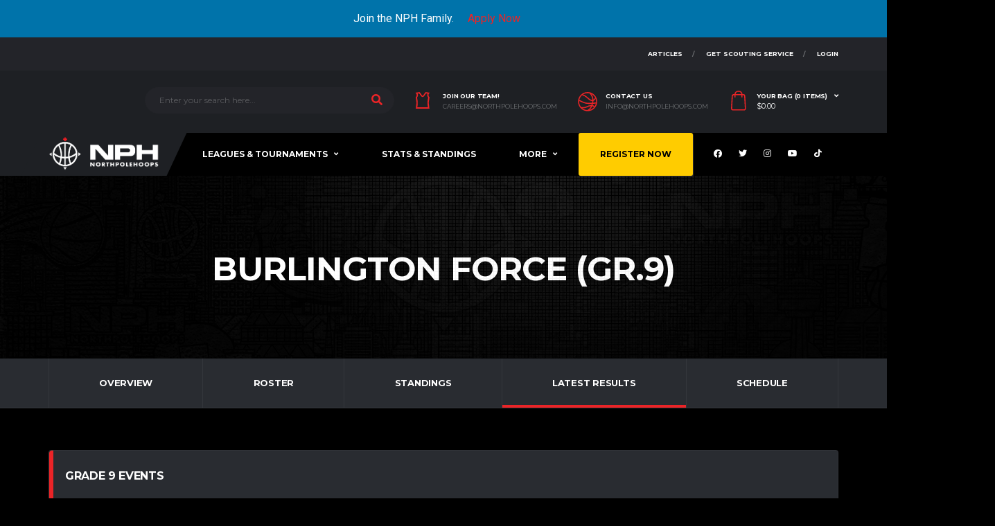

--- FILE ---
content_type: text/html; charset=UTF-8
request_url: https://northpolehoops.com/team/burlington-force-u15/results/
body_size: 48681
content:


<!DOCTYPE html>
<html lang="en-CA" xmlns:og="http://opengraphprotocol.org/schema/" xmlns:fb="http://www.facebook.com/2008/fbml">
<head><style>img.lazy{min-height:1px}</style><link rel="preload" href="https://northpolehoops.com/wp-content/plugins/w3-total-cache/pub/js/lazyload.min.js" as="script">
<meta charset="UTF-8">
<meta http-equiv="X-UA-Compatible" content="IE=edge">
<meta name="viewport" content="width=device-width, initial-scale=1, shrink-to-fit=no">
<link rel="profile" href="http://gmpg.org/xfn/11">

<meta name='robots' content='index, follow, max-image-preview:large, max-snippet:-1, max-video-preview:-1' />
	<style>img:is([sizes="auto" i], [sizes^="auto," i]) { contain-intrinsic-size: 3000px 1500px }</style>
	<link rel="preconnect" href="https://fonts.googleapis.com"><link rel="preconnect" href="https://fonts.gstatic.com" crossorigin><script>window._wca = window._wca || [];</script>

	<!-- This site is optimized with the Yoast SEO plugin v22.8 - https://yoast.com/wordpress/plugins/seo/ -->
	<title>Burlington Force (Gr.9) - North Pole Hoops</title>
	<link rel="canonical" href="https://northpolehoops.com/team/burlington-force-u15/" />
	<meta property="og:locale" content="en_US" />
	<meta property="og:type" content="article" />
	<meta property="og:title" content="Burlington Force (Gr.9) - North Pole Hoops" />
	<meta property="og:url" content="https://northpolehoops.com/team/burlington-force-u15/" />
	<meta property="og:site_name" content="North Pole Hoops" />
	<meta property="article:publisher" content="https://www.facebook.com/northpolehoops" />
	<meta property="article:modified_time" content="2022-07-30T01:01:42+00:00" />
	<meta property="og:image" content="https://northpolehoops.com/wp-content/uploads/2021/10/Burlington-Force.png" />
	<meta property="og:image:width" content="2000" />
	<meta property="og:image:height" content="2000" />
	<meta property="og:image:type" content="image/png" />
	<meta name="twitter:card" content="summary_large_image" />
	<meta name="twitter:site" content="@NorthPoleHoops" />
	<script type="application/ld+json" class="yoast-schema-graph">{"@context":"https://schema.org","@graph":[{"@type":"WebPage","@id":"https://northpolehoops.com/team/burlington-force-u15/","url":"https://northpolehoops.com/team/burlington-force-u15/","name":"Burlington Force (Gr.9) - North Pole Hoops","isPartOf":{"@id":"https://northpolehoops.com/#website"},"primaryImageOfPage":{"@id":"https://northpolehoops.com/team/burlington-force-u15/#primaryimage"},"image":{"@id":"https://northpolehoops.com/team/burlington-force-u15/#primaryimage"},"thumbnailUrl":"https://northpolehoops.com/wp-content/uploads/2021/10/Burlington-Force.png","datePublished":"2021-10-06T01:51:23+00:00","dateModified":"2022-07-30T01:01:42+00:00","breadcrumb":{"@id":"https://northpolehoops.com/team/burlington-force-u15/#breadcrumb"},"inLanguage":"en-CA","potentialAction":[{"@type":"ReadAction","target":["https://northpolehoops.com/team/burlington-force-u15/"]}]},{"@type":"ImageObject","inLanguage":"en-CA","@id":"https://northpolehoops.com/team/burlington-force-u15/#primaryimage","url":"https://northpolehoops.com/wp-content/uploads/2021/10/Burlington-Force.png","contentUrl":"https://northpolehoops.com/wp-content/uploads/2021/10/Burlington-Force.png","width":2000,"height":2000},{"@type":"BreadcrumbList","@id":"https://northpolehoops.com/team/burlington-force-u15/#breadcrumb","itemListElement":[{"@type":"ListItem","position":1,"name":"Home","item":"https://northpolehoops.com/"},{"@type":"ListItem","position":2,"name":"Burlington Force (Gr.9)"}]},{"@type":"WebSite","@id":"https://northpolehoops.com/#website","url":"https://northpolehoops.com/","name":"North Pole Hoops","description":"Canadian Basketball Lives Here","publisher":{"@id":"https://northpolehoops.com/#organization"},"potentialAction":[{"@type":"SearchAction","target":{"@type":"EntryPoint","urlTemplate":"https://northpolehoops.com/?s={search_term_string}"},"query-input":"required name=search_term_string"}],"inLanguage":"en-CA"},{"@type":"Organization","@id":"https://northpolehoops.com/#organization","name":"North Pole Hoops","url":"https://northpolehoops.com/","logo":{"@type":"ImageObject","inLanguage":"en-CA","@id":"https://northpolehoops.com/#/schema/logo/image/","url":"https://northpolehoops.com/wp-content/uploads/2021/03/cropped-NPH-Logo.png","contentUrl":"https://northpolehoops.com/wp-content/uploads/2021/03/cropped-NPH-Logo.png","width":512,"height":512,"caption":"North Pole Hoops"},"image":{"@id":"https://northpolehoops.com/#/schema/logo/image/"},"sameAs":["https://www.facebook.com/northpolehoops","https://x.com/NorthPoleHoops","https://www.instagram.com/northpolehoops/"]}]}</script>
	<!-- / Yoast SEO plugin. -->


<link rel='dns-prefetch' href='//code.jquery.com' />
<link rel='dns-prefetch' href='//stats.wp.com' />
<link rel='dns-prefetch' href='//www.googletagmanager.com' />
<link rel='dns-prefetch' href='//fonts.googleapis.com' />
<link rel='preconnect' href='https://fonts.gstatic.com' crossorigin />
<link rel="alternate" type="application/rss+xml" title="North Pole Hoops &raquo; Feed" href="https://northpolehoops.com/feed/" />
<link rel="alternate" type="application/rss+xml" title="North Pole Hoops &raquo; Comments Feed" href="https://northpolehoops.com/comments/feed/" />
<script type="text/javascript">(function() {"use strict";const vps = JSON.parse(`["gg"]`);window.dike_plc=(i,d,e=!1)=>{const n=i+"-*";return-1!==vps.indexOf(d)||void 0!==window.dike_tvb&&(-1!==window.dike_tvb.indexOf(d)||-1!==window.dike_tvb.indexOf(n))||(e&&(window.location.href="https://northpolehoops.com/wp-admin/index.php?page=dike_wpd&author="+i+"&failed_lic_check="+i+"-"+d),!1)};})();</script><script>
window._wpemojiSettings = {"baseUrl":"https:\/\/s.w.org\/images\/core\/emoji\/16.0.1\/72x72\/","ext":".png","svgUrl":"https:\/\/s.w.org\/images\/core\/emoji\/16.0.1\/svg\/","svgExt":".svg","source":{"concatemoji":"https:\/\/northpolehoops.com\/wp-includes\/js\/wp-emoji-release.min.js?ver=6.8.3"}};
/*! This file is auto-generated */
!function(s,n){var o,i,e;function c(e){try{var t={supportTests:e,timestamp:(new Date).valueOf()};sessionStorage.setItem(o,JSON.stringify(t))}catch(e){}}function p(e,t,n){e.clearRect(0,0,e.canvas.width,e.canvas.height),e.fillText(t,0,0);var t=new Uint32Array(e.getImageData(0,0,e.canvas.width,e.canvas.height).data),a=(e.clearRect(0,0,e.canvas.width,e.canvas.height),e.fillText(n,0,0),new Uint32Array(e.getImageData(0,0,e.canvas.width,e.canvas.height).data));return t.every(function(e,t){return e===a[t]})}function u(e,t){e.clearRect(0,0,e.canvas.width,e.canvas.height),e.fillText(t,0,0);for(var n=e.getImageData(16,16,1,1),a=0;a<n.data.length;a++)if(0!==n.data[a])return!1;return!0}function f(e,t,n,a){switch(t){case"flag":return n(e,"\ud83c\udff3\ufe0f\u200d\u26a7\ufe0f","\ud83c\udff3\ufe0f\u200b\u26a7\ufe0f")?!1:!n(e,"\ud83c\udde8\ud83c\uddf6","\ud83c\udde8\u200b\ud83c\uddf6")&&!n(e,"\ud83c\udff4\udb40\udc67\udb40\udc62\udb40\udc65\udb40\udc6e\udb40\udc67\udb40\udc7f","\ud83c\udff4\u200b\udb40\udc67\u200b\udb40\udc62\u200b\udb40\udc65\u200b\udb40\udc6e\u200b\udb40\udc67\u200b\udb40\udc7f");case"emoji":return!a(e,"\ud83e\udedf")}return!1}function g(e,t,n,a){var r="undefined"!=typeof WorkerGlobalScope&&self instanceof WorkerGlobalScope?new OffscreenCanvas(300,150):s.createElement("canvas"),o=r.getContext("2d",{willReadFrequently:!0}),i=(o.textBaseline="top",o.font="600 32px Arial",{});return e.forEach(function(e){i[e]=t(o,e,n,a)}),i}function t(e){var t=s.createElement("script");t.src=e,t.defer=!0,s.head.appendChild(t)}"undefined"!=typeof Promise&&(o="wpEmojiSettingsSupports",i=["flag","emoji"],n.supports={everything:!0,everythingExceptFlag:!0},e=new Promise(function(e){s.addEventListener("DOMContentLoaded",e,{once:!0})}),new Promise(function(t){var n=function(){try{var e=JSON.parse(sessionStorage.getItem(o));if("object"==typeof e&&"number"==typeof e.timestamp&&(new Date).valueOf()<e.timestamp+604800&&"object"==typeof e.supportTests)return e.supportTests}catch(e){}return null}();if(!n){if("undefined"!=typeof Worker&&"undefined"!=typeof OffscreenCanvas&&"undefined"!=typeof URL&&URL.createObjectURL&&"undefined"!=typeof Blob)try{var e="postMessage("+g.toString()+"("+[JSON.stringify(i),f.toString(),p.toString(),u.toString()].join(",")+"));",a=new Blob([e],{type:"text/javascript"}),r=new Worker(URL.createObjectURL(a),{name:"wpTestEmojiSupports"});return void(r.onmessage=function(e){c(n=e.data),r.terminate(),t(n)})}catch(e){}c(n=g(i,f,p,u))}t(n)}).then(function(e){for(var t in e)n.supports[t]=e[t],n.supports.everything=n.supports.everything&&n.supports[t],"flag"!==t&&(n.supports.everythingExceptFlag=n.supports.everythingExceptFlag&&n.supports[t]);n.supports.everythingExceptFlag=n.supports.everythingExceptFlag&&!n.supports.flag,n.DOMReady=!1,n.readyCallback=function(){n.DOMReady=!0}}).then(function(){return e}).then(function(){var e;n.supports.everything||(n.readyCallback(),(e=n.source||{}).concatemoji?t(e.concatemoji):e.wpemoji&&e.twemoji&&(t(e.twemoji),t(e.wpemoji)))}))}((window,document),window._wpemojiSettings);
</script>
<link rel='stylesheet' id='wc-blocks-integration-css' href='https://northpolehoops.com/wp-content/plugins/woocommerce-subscriptions/build/index.css?ver=3.1.6' media='all' />
<link rel='stylesheet' id='qlwcdc-pro-css' href='https://northpolehoops.com/wp-content/plugins/woocommerce-direct-checkout-pro/assets/frontend/qlwcdc-pro.min.css?ver=3.3.4' media='all' />
<link rel='stylesheet' id='mec-select2-style-css' href='https://northpolehoops.com/wp-content/plugins/modern-events-calendar/assets/packages/select2/select2.min.css?ver=6.0.0.1769532651' media='all' />
<link rel='stylesheet' id='mec-font-icons-css' href='https://northpolehoops.com/wp-content/plugins/modern-events-calendar/assets/css/iconfonts.css?ver=6.8.3' media='all' />
<link rel='stylesheet' id='mec-frontend-style-css' href='https://northpolehoops.com/wp-content/plugins/modern-events-calendar/assets/css/frontend.min.css?ver=6.0.0.1769532651' media='all' />
<link rel='stylesheet' id='mec-tooltip-style-css' href='https://northpolehoops.com/wp-content/plugins/modern-events-calendar/assets/packages/tooltip/tooltip.css?ver=6.8.3' media='all' />
<link rel='stylesheet' id='mec-tooltip-shadow-style-css' href='https://northpolehoops.com/wp-content/plugins/modern-events-calendar/assets/packages/tooltip/tooltipster-sideTip-shadow.min.css?ver=6.8.3' media='all' />
<link rel='stylesheet' id='featherlight-css' href='https://northpolehoops.com/wp-content/plugins/modern-events-calendar/assets/packages/featherlight/featherlight.css?ver=6.8.3' media='all' />
<link rel='stylesheet' id='mec-google-fonts-css' href='//fonts.googleapis.com/css?family=Montserrat%3A400%2C700%7CRoboto%3A100%2C300%2C400%2C700&#038;ver=6.8.3' media='all' />
<link rel='stylesheet' id='mec-lity-style-css' href='https://northpolehoops.com/wp-content/plugins/modern-events-calendar/assets/packages/lity/lity.min.css?ver=6.8.3' media='all' />
<link rel='stylesheet' id='mec-general-calendar-style-css' href='https://northpolehoops.com/wp-content/plugins/modern-events-calendar/assets/css/mec-general-calendar.css?ver=6.8.3' media='all' />
<link rel='stylesheet' id='sbi_styles-css' href='https://northpolehoops.com/wp-content/plugins/instagram-feed-pro/css/sbi-styles.min.css?ver=6.4' media='all' />
<link rel='stylesheet' id='la-icon-maneger-style-css' href='https://northpolehoops.com/wp-content/uploads/la_icon_sets/style.min.css?ver=6.8.3' media='all' />
<style id='wp-emoji-styles-inline-css'>

	img.wp-smiley, img.emoji {
		display: inline !important;
		border: none !important;
		box-shadow: none !important;
		height: 1em !important;
		width: 1em !important;
		margin: 0 0.07em !important;
		vertical-align: -0.1em !important;
		background: none !important;
		padding: 0 !important;
	}
</style>
<link rel='stylesheet' id='wp-block-library-css' href='https://northpolehoops.com/wp-includes/css/dist/block-library/style.min.css?ver=6.8.3' media='all' />
<style id='classic-theme-styles-inline-css'>
/*! This file is auto-generated */
.wp-block-button__link{color:#fff;background-color:#32373c;border-radius:9999px;box-shadow:none;text-decoration:none;padding:calc(.667em + 2px) calc(1.333em + 2px);font-size:1.125em}.wp-block-file__button{background:#32373c;color:#fff;text-decoration:none}
</style>
<link rel='stylesheet' id='wp-components-css' href='https://northpolehoops.com/wp-includes/css/dist/components/style.min.css?ver=6.8.3' media='all' />
<link rel='stylesheet' id='wp-preferences-css' href='https://northpolehoops.com/wp-includes/css/dist/preferences/style.min.css?ver=6.8.3' media='all' />
<link rel='stylesheet' id='wp-block-editor-css' href='https://northpolehoops.com/wp-includes/css/dist/block-editor/style.min.css?ver=6.8.3' media='all' />
<link rel='stylesheet' id='wp-reusable-blocks-css' href='https://northpolehoops.com/wp-includes/css/dist/reusable-blocks/style.min.css?ver=6.8.3' media='all' />
<link rel='stylesheet' id='wp-patterns-css' href='https://northpolehoops.com/wp-includes/css/dist/patterns/style.min.css?ver=6.8.3' media='all' />
<link rel='stylesheet' id='wp-editor-css' href='https://northpolehoops.com/wp-includes/css/dist/editor/style.min.css?ver=6.8.3' media='all' />
<link rel='stylesheet' id='sjb_shortcode_block-cgb-style-css-css' href='https://northpolehoops.com/wp-content/plugins/simple-job-board/sjb-block/dist/blocks.style.build.css' media='all' />
<link rel='stylesheet' id='mailster-form-style-css' href='https://northpolehoops.com/wp-content/plugins/mailster/build/form/style-index.css?ver=6.8.3' media='all' />
<link rel='stylesheet' id='mediaelement-css' href='https://northpolehoops.com/wp-includes/js/mediaelement/mediaelementplayer-legacy.min.css?ver=4.2.17' media='all' />
<link rel='stylesheet' id='wp-mediaelement-css' href='https://northpolehoops.com/wp-includes/js/mediaelement/wp-mediaelement.min.css?ver=6.8.3' media='all' />
<style id='jetpack-sharing-buttons-style-inline-css'>
.jetpack-sharing-buttons__services-list{display:flex;flex-direction:row;flex-wrap:wrap;gap:0;list-style-type:none;margin:5px;padding:0}.jetpack-sharing-buttons__services-list.has-small-icon-size{font-size:12px}.jetpack-sharing-buttons__services-list.has-normal-icon-size{font-size:16px}.jetpack-sharing-buttons__services-list.has-large-icon-size{font-size:24px}.jetpack-sharing-buttons__services-list.has-huge-icon-size{font-size:36px}@media print{.jetpack-sharing-buttons__services-list{display:none!important}}.editor-styles-wrapper .wp-block-jetpack-sharing-buttons{gap:0;padding-inline-start:0}ul.jetpack-sharing-buttons__services-list.has-background{padding:1.25em 2.375em}
</style>
<style id='global-styles-inline-css'>
:root{--wp--preset--aspect-ratio--square: 1;--wp--preset--aspect-ratio--4-3: 4/3;--wp--preset--aspect-ratio--3-4: 3/4;--wp--preset--aspect-ratio--3-2: 3/2;--wp--preset--aspect-ratio--2-3: 2/3;--wp--preset--aspect-ratio--16-9: 16/9;--wp--preset--aspect-ratio--9-16: 9/16;--wp--preset--color--black: #000000;--wp--preset--color--cyan-bluish-gray: #abb8c3;--wp--preset--color--white: #ffffff;--wp--preset--color--pale-pink: #f78da7;--wp--preset--color--vivid-red: #cf2e2e;--wp--preset--color--luminous-vivid-orange: #ff6900;--wp--preset--color--luminous-vivid-amber: #fcb900;--wp--preset--color--light-green-cyan: #7bdcb5;--wp--preset--color--vivid-green-cyan: #00d084;--wp--preset--color--pale-cyan-blue: #8ed1fc;--wp--preset--color--vivid-cyan-blue: #0693e3;--wp--preset--color--vivid-purple: #9b51e0;--wp--preset--gradient--vivid-cyan-blue-to-vivid-purple: linear-gradient(135deg,rgba(6,147,227,1) 0%,rgb(155,81,224) 100%);--wp--preset--gradient--light-green-cyan-to-vivid-green-cyan: linear-gradient(135deg,rgb(122,220,180) 0%,rgb(0,208,130) 100%);--wp--preset--gradient--luminous-vivid-amber-to-luminous-vivid-orange: linear-gradient(135deg,rgba(252,185,0,1) 0%,rgba(255,105,0,1) 100%);--wp--preset--gradient--luminous-vivid-orange-to-vivid-red: linear-gradient(135deg,rgba(255,105,0,1) 0%,rgb(207,46,46) 100%);--wp--preset--gradient--very-light-gray-to-cyan-bluish-gray: linear-gradient(135deg,rgb(238,238,238) 0%,rgb(169,184,195) 100%);--wp--preset--gradient--cool-to-warm-spectrum: linear-gradient(135deg,rgb(74,234,220) 0%,rgb(151,120,209) 20%,rgb(207,42,186) 40%,rgb(238,44,130) 60%,rgb(251,105,98) 80%,rgb(254,248,76) 100%);--wp--preset--gradient--blush-light-purple: linear-gradient(135deg,rgb(255,206,236) 0%,rgb(152,150,240) 100%);--wp--preset--gradient--blush-bordeaux: linear-gradient(135deg,rgb(254,205,165) 0%,rgb(254,45,45) 50%,rgb(107,0,62) 100%);--wp--preset--gradient--luminous-dusk: linear-gradient(135deg,rgb(255,203,112) 0%,rgb(199,81,192) 50%,rgb(65,88,208) 100%);--wp--preset--gradient--pale-ocean: linear-gradient(135deg,rgb(255,245,203) 0%,rgb(182,227,212) 50%,rgb(51,167,181) 100%);--wp--preset--gradient--electric-grass: linear-gradient(135deg,rgb(202,248,128) 0%,rgb(113,206,126) 100%);--wp--preset--gradient--midnight: linear-gradient(135deg,rgb(2,3,129) 0%,rgb(40,116,252) 100%);--wp--preset--font-size--small: 13px;--wp--preset--font-size--medium: 20px;--wp--preset--font-size--large: 36px;--wp--preset--font-size--x-large: 42px;--wp--preset--spacing--20: 0.44rem;--wp--preset--spacing--30: 0.67rem;--wp--preset--spacing--40: 1rem;--wp--preset--spacing--50: 1.5rem;--wp--preset--spacing--60: 2.25rem;--wp--preset--spacing--70: 3.38rem;--wp--preset--spacing--80: 5.06rem;--wp--preset--shadow--natural: 6px 6px 9px rgba(0, 0, 0, 0.2);--wp--preset--shadow--deep: 12px 12px 50px rgba(0, 0, 0, 0.4);--wp--preset--shadow--sharp: 6px 6px 0px rgba(0, 0, 0, 0.2);--wp--preset--shadow--outlined: 6px 6px 0px -3px rgba(255, 255, 255, 1), 6px 6px rgba(0, 0, 0, 1);--wp--preset--shadow--crisp: 6px 6px 0px rgba(0, 0, 0, 1);}:where(.is-layout-flex){gap: 0.5em;}:where(.is-layout-grid){gap: 0.5em;}body .is-layout-flex{display: flex;}.is-layout-flex{flex-wrap: wrap;align-items: center;}.is-layout-flex > :is(*, div){margin: 0;}body .is-layout-grid{display: grid;}.is-layout-grid > :is(*, div){margin: 0;}:where(.wp-block-columns.is-layout-flex){gap: 2em;}:where(.wp-block-columns.is-layout-grid){gap: 2em;}:where(.wp-block-post-template.is-layout-flex){gap: 1.25em;}:where(.wp-block-post-template.is-layout-grid){gap: 1.25em;}.has-black-color{color: var(--wp--preset--color--black) !important;}.has-cyan-bluish-gray-color{color: var(--wp--preset--color--cyan-bluish-gray) !important;}.has-white-color{color: var(--wp--preset--color--white) !important;}.has-pale-pink-color{color: var(--wp--preset--color--pale-pink) !important;}.has-vivid-red-color{color: var(--wp--preset--color--vivid-red) !important;}.has-luminous-vivid-orange-color{color: var(--wp--preset--color--luminous-vivid-orange) !important;}.has-luminous-vivid-amber-color{color: var(--wp--preset--color--luminous-vivid-amber) !important;}.has-light-green-cyan-color{color: var(--wp--preset--color--light-green-cyan) !important;}.has-vivid-green-cyan-color{color: var(--wp--preset--color--vivid-green-cyan) !important;}.has-pale-cyan-blue-color{color: var(--wp--preset--color--pale-cyan-blue) !important;}.has-vivid-cyan-blue-color{color: var(--wp--preset--color--vivid-cyan-blue) !important;}.has-vivid-purple-color{color: var(--wp--preset--color--vivid-purple) !important;}.has-black-background-color{background-color: var(--wp--preset--color--black) !important;}.has-cyan-bluish-gray-background-color{background-color: var(--wp--preset--color--cyan-bluish-gray) !important;}.has-white-background-color{background-color: var(--wp--preset--color--white) !important;}.has-pale-pink-background-color{background-color: var(--wp--preset--color--pale-pink) !important;}.has-vivid-red-background-color{background-color: var(--wp--preset--color--vivid-red) !important;}.has-luminous-vivid-orange-background-color{background-color: var(--wp--preset--color--luminous-vivid-orange) !important;}.has-luminous-vivid-amber-background-color{background-color: var(--wp--preset--color--luminous-vivid-amber) !important;}.has-light-green-cyan-background-color{background-color: var(--wp--preset--color--light-green-cyan) !important;}.has-vivid-green-cyan-background-color{background-color: var(--wp--preset--color--vivid-green-cyan) !important;}.has-pale-cyan-blue-background-color{background-color: var(--wp--preset--color--pale-cyan-blue) !important;}.has-vivid-cyan-blue-background-color{background-color: var(--wp--preset--color--vivid-cyan-blue) !important;}.has-vivid-purple-background-color{background-color: var(--wp--preset--color--vivid-purple) !important;}.has-black-border-color{border-color: var(--wp--preset--color--black) !important;}.has-cyan-bluish-gray-border-color{border-color: var(--wp--preset--color--cyan-bluish-gray) !important;}.has-white-border-color{border-color: var(--wp--preset--color--white) !important;}.has-pale-pink-border-color{border-color: var(--wp--preset--color--pale-pink) !important;}.has-vivid-red-border-color{border-color: var(--wp--preset--color--vivid-red) !important;}.has-luminous-vivid-orange-border-color{border-color: var(--wp--preset--color--luminous-vivid-orange) !important;}.has-luminous-vivid-amber-border-color{border-color: var(--wp--preset--color--luminous-vivid-amber) !important;}.has-light-green-cyan-border-color{border-color: var(--wp--preset--color--light-green-cyan) !important;}.has-vivid-green-cyan-border-color{border-color: var(--wp--preset--color--vivid-green-cyan) !important;}.has-pale-cyan-blue-border-color{border-color: var(--wp--preset--color--pale-cyan-blue) !important;}.has-vivid-cyan-blue-border-color{border-color: var(--wp--preset--color--vivid-cyan-blue) !important;}.has-vivid-purple-border-color{border-color: var(--wp--preset--color--vivid-purple) !important;}.has-vivid-cyan-blue-to-vivid-purple-gradient-background{background: var(--wp--preset--gradient--vivid-cyan-blue-to-vivid-purple) !important;}.has-light-green-cyan-to-vivid-green-cyan-gradient-background{background: var(--wp--preset--gradient--light-green-cyan-to-vivid-green-cyan) !important;}.has-luminous-vivid-amber-to-luminous-vivid-orange-gradient-background{background: var(--wp--preset--gradient--luminous-vivid-amber-to-luminous-vivid-orange) !important;}.has-luminous-vivid-orange-to-vivid-red-gradient-background{background: var(--wp--preset--gradient--luminous-vivid-orange-to-vivid-red) !important;}.has-very-light-gray-to-cyan-bluish-gray-gradient-background{background: var(--wp--preset--gradient--very-light-gray-to-cyan-bluish-gray) !important;}.has-cool-to-warm-spectrum-gradient-background{background: var(--wp--preset--gradient--cool-to-warm-spectrum) !important;}.has-blush-light-purple-gradient-background{background: var(--wp--preset--gradient--blush-light-purple) !important;}.has-blush-bordeaux-gradient-background{background: var(--wp--preset--gradient--blush-bordeaux) !important;}.has-luminous-dusk-gradient-background{background: var(--wp--preset--gradient--luminous-dusk) !important;}.has-pale-ocean-gradient-background{background: var(--wp--preset--gradient--pale-ocean) !important;}.has-electric-grass-gradient-background{background: var(--wp--preset--gradient--electric-grass) !important;}.has-midnight-gradient-background{background: var(--wp--preset--gradient--midnight) !important;}.has-small-font-size{font-size: var(--wp--preset--font-size--small) !important;}.has-medium-font-size{font-size: var(--wp--preset--font-size--medium) !important;}.has-large-font-size{font-size: var(--wp--preset--font-size--large) !important;}.has-x-large-font-size{font-size: var(--wp--preset--font-size--x-large) !important;}
:where(.wp-block-post-template.is-layout-flex){gap: 1.25em;}:where(.wp-block-post-template.is-layout-grid){gap: 1.25em;}
:where(.wp-block-columns.is-layout-flex){gap: 2em;}:where(.wp-block-columns.is-layout-grid){gap: 2em;}
:root :where(.wp-block-pullquote){font-size: 1.5em;line-height: 1.6;}
</style>
<link rel='stylesheet' id='ctf_styles-css' href='https://northpolehoops.com/wp-content/plugins/custom-twitter-feeds/css/ctf-styles.min.css?ver=2.3.1' media='all' />
<link rel='stylesheet' id='awcdp-frontend-css' href='https://northpolehoops.com/wp-content/plugins/deposits-partial-payments-for-woocommerce/assets/css/frontend.css?ver=1.2.3' media='all' />
<link rel='stylesheet' id='gg-lcl-skin-css' href='https://northpolehoops.com/wp-content/plugins/global-gallery/js/lightboxes/lc-lightbox/skins/minimal.css?ver=1.3.0' media='all' />
<link rel='stylesheet' id='gg-lightbox-css-css' href='https://northpolehoops.com/wp-content/plugins/global-gallery/js/lightboxes/lc-lightbox/css/lc_lightbox.min.css?ver=8.8.2' media='all' />
<link rel='stylesheet' id='images-comparison-style-css' href='https://northpolehoops.com/wp-content/plugins/images-comparison/assets/front/css/front.css?ver=1178524403' media='all' />
<link rel='stylesheet' id='pmpro_frontend-css' href='https://northpolehoops.com/wp-content/plugins/paid-memberships-pro/css/frontend.css?ver=3.0.4' media='screen' />
<link rel='stylesheet' id='pmpro_print-css' href='https://northpolehoops.com/wp-content/plugins/paid-memberships-pro/css/print.css?ver=3.0.4' media='print' />
<link rel='stylesheet' id='pmpro-advanced-levels-styles-css' href='https://northpolehoops.com/wp-content/plugins/pmpro-advanced-levels-shortcode/css/pmpro-advanced-levels.css?ver=6.8.3' media='all' />
<link rel='stylesheet' id='sjb-fontawesome-css' href='https://northpolehoops.com/wp-content/plugins/simple-job-board/includes/css/font-awesome.min.css?ver=5.15.4' media='all' />
<link rel='stylesheet' id='simple-job-board-jquery-ui-css' href='https://northpolehoops.com/wp-content/plugins/simple-job-board/public/css/jquery-ui.css?ver=1.12.1' media='all' />
<link rel='stylesheet' id='simple-job-board-frontend-css' href='https://northpolehoops.com/wp-content/plugins/simple-job-board/public/css/simple-job-board-public.css?ver=3.0.0' media='all' />
<link rel='stylesheet' id='dashicons-css' href='https://northpolehoops.com/wp-includes/css/dashicons.min.css?ver=6.8.3' media='all' />
<style id='dashicons-inline-css'>
[data-font="Dashicons"]:before {font-family: 'Dashicons' !important;content: attr(data-icon) !important;speak: none !important;font-weight: normal !important;font-variant: normal !important;text-transform: none !important;line-height: 1 !important;font-style: normal !important;-webkit-font-smoothing: antialiased !important;-moz-osx-font-smoothing: grayscale !important;}
</style>
<link rel='stylesheet' id='sportspress-general-css' href='//northpolehoops.com/wp-content/plugins/sportspress/assets/css/sportspress.css?ver=2.7.22' media='all' />
<link rel='stylesheet' id='sportspress-icons-css' href='//northpolehoops.com/wp-content/plugins/sportspress/assets/css/icons.css?ver=2.7' media='all' />
<link rel='stylesheet' id='woocommerce-payment-plans-for-subscriptions-css' href='https://northpolehoops.com/wp-content/plugins/woocommerce-payment-plans-for-subscriptions/public/css/styles.css?ver=%201.5.1' media='all' />
<style id='woocommerce-inline-inline-css'>
.woocommerce form .form-row .required { visibility: visible; }
</style>
<link rel='stylesheet' id='wcsatt-css-css' href='https://northpolehoops.com/wp-content/plugins/woocommerce-payment-plans-for-subscriptions//includes/att/assets/css/frontend/woocommerce.css?ver=3.1.17' media='all' />
<link rel='stylesheet' id='brands-styles-css' href='https://northpolehoops.com/wp-content/plugins/woocommerce/assets/css/brands.css?ver=10.1.3' media='all' />
<link rel='stylesheet' id='bootstrap-css' href='https://northpolehoops.com/wp-content/themes/alchemists-child/assets/vendor/bootstrap/css/bootstrap.min.css?ver=6.8.3' media='all' />
<link rel='stylesheet' id='fontawesome-css' href='https://northpolehoops.com/wp-content/themes/alchemists/assets/fonts/font-awesome/css/all.min.css?ver=5.15.1' media='all' />
<link rel='stylesheet' id='fontawesome-v4-shims-css' href='https://northpolehoops.com/wp-content/themes/alchemists/assets/fonts/font-awesome/css/v4-shims.min.css?ver=5.15.1' media='all' />
<link rel='stylesheet' id='simpleicons-css' href='https://northpolehoops.com/wp-content/themes/alchemists/assets/fonts/simple-line-icons/css/simple-line-icons.css?ver=2.4.0' media='all' />
<link rel='stylesheet' id='magnificpopup-css' href='https://northpolehoops.com/wp-content/themes/alchemists/assets/vendor/magnific-popup/dist/magnific-popup.css?ver=1.1.0' media='all' />
<link rel='stylesheet' id='slick-css' href='https://northpolehoops.com/wp-content/themes/alchemists/assets/vendor/slick/slick.css?ver=1.9.0' media='all' />
<link rel='stylesheet' id='alchemists-style-css' href='https://northpolehoops.com/wp-content/themes/alchemists/assets/css/style-basketball.css?ver=4.5.10' media='all' />
<link rel='stylesheet' id='alchemists-parent-info-css' href='https://northpolehoops.com/wp-content/themes/alchemists/style.css?ver=4.5.10' media='all' />
<link rel='stylesheet' id='woocommerce-css' href='https://northpolehoops.com/wp-content/themes/alchemists/assets/css/woocommerce-basketball.css?ver=4.5.10' media='all' />
<link rel='stylesheet' id='alchemists-sportspress-css' href='https://northpolehoops.com/wp-content/themes/alchemists/assets/css/sportspress-basketball.css?ver=4.5.10' media='all' />
<link rel='stylesheet' id='alchemists-fonts-css' href='https://fonts.googleapis.com/css2?family=Source+Sans+3:wght@400;700&#038;family=Montserrat:wght@400;700&#038;display=swap' media='all' />
<link rel='stylesheet' id='uap_public_style-css' href='https://northpolehoops.com/wp-content/plugins/indeed-affiliate-pro/assets/css/main_public.min.css?ver=9.4' media='all' />
<link rel='stylesheet' id='uap_templates-css' href='https://northpolehoops.com/wp-content/plugins/indeed-affiliate-pro/assets/css/templates.min.css?ver=9.4' media='all' />
<link rel='stylesheet' id='wc-custom-add-to-cart-css' href='https://northpolehoops.com/wp-content/plugins/woo-custom-add-to-cart-button/assets/css/wc-custom-add-to-cart.min.css?ver=1.2.6' media='all' />
<link rel='stylesheet' id='easy-notification-bar-css' href='https://northpolehoops.com/wp-content/plugins/easy-notification-bar/assets/css/front.css?ver=1.6' media='all' />
<link rel='stylesheet' id='js_composer_front-css' href='https://northpolehoops.com/wp-content/plugins/js_composer/assets/css/js_composer.min.css?ver=7.5' media='all' />
<link rel='stylesheet' id='df-compiled-css' href='https://northpolehoops.com/wp-content/uploads/wp-scss-cache/df-compiled.css?ver=1717298626' media='all' />
<link rel='stylesheet' id='df-compiled-woocommerce-css' href='https://northpolehoops.com/wp-content/uploads/wp-scss-cache/df-compiled-woocommerce.css?ver=1717298626' media='all' />
<link rel='stylesheet' id='df-compiled-sportspress-css' href='https://northpolehoops.com/wp-content/uploads/wp-scss-cache/df-compiled-sportspress.css?ver=1717298626' media='all' />
<link rel='stylesheet' id='bsf-Defaults-css' href='https://northpolehoops.com/wp-content/uploads/smile_fonts/Defaults/Defaults.css?ver=3.19.22' media='all' />
<link rel='stylesheet' id='alchemists-child-css' href='https://northpolehoops.com/wp-content/themes/alchemists-child/style.css?ver=1.0.2' media='all' />
<link rel='stylesheet' id='um_modal-css' href='https://northpolehoops.com/wp-content/plugins/ultimate-member/assets/css/um-modal.min.css?ver=2.8.6' media='all' />
<link rel='stylesheet' id='um_ui-css' href='https://northpolehoops.com/wp-content/plugins/ultimate-member/assets/libs/jquery-ui/jquery-ui.min.css?ver=1.13.2' media='all' />
<link rel='stylesheet' id='um_tipsy-css' href='https://northpolehoops.com/wp-content/plugins/ultimate-member/assets/libs/tipsy/tipsy.min.css?ver=1.0.0a' media='all' />
<link rel='stylesheet' id='um_raty-css' href='https://northpolehoops.com/wp-content/plugins/ultimate-member/assets/libs/raty/um-raty.min.css?ver=2.6.0' media='all' />
<link rel='stylesheet' id='select2-css' href='https://northpolehoops.com/wp-content/plugins/ultimate-member/assets/libs/select2/select2.min.css?ver=4.0.13' media='all' />
<link rel='stylesheet' id='um_fileupload-css' href='https://northpolehoops.com/wp-content/plugins/ultimate-member/assets/css/um-fileupload.min.css?ver=2.8.6' media='all' />
<link rel='stylesheet' id='um_confirm-css' href='https://northpolehoops.com/wp-content/plugins/ultimate-member/assets/libs/um-confirm/um-confirm.min.css?ver=1.0' media='all' />
<link rel='stylesheet' id='um_datetime-css' href='https://northpolehoops.com/wp-content/plugins/ultimate-member/assets/libs/pickadate/default.min.css?ver=3.6.2' media='all' />
<link rel='stylesheet' id='um_datetime_date-css' href='https://northpolehoops.com/wp-content/plugins/ultimate-member/assets/libs/pickadate/default.date.min.css?ver=3.6.2' media='all' />
<link rel='stylesheet' id='um_datetime_time-css' href='https://northpolehoops.com/wp-content/plugins/ultimate-member/assets/libs/pickadate/default.time.min.css?ver=3.6.2' media='all' />
<link rel='stylesheet' id='um_fonticons_ii-css' href='https://northpolehoops.com/wp-content/plugins/ultimate-member/assets/libs/legacy/fonticons/fonticons-ii.min.css?ver=2.8.6' media='all' />
<link rel='stylesheet' id='um_fonticons_fa-css' href='https://northpolehoops.com/wp-content/plugins/ultimate-member/assets/libs/legacy/fonticons/fonticons-fa.min.css?ver=2.8.6' media='all' />
<link rel='stylesheet' id='um_fontawesome-css' href='https://northpolehoops.com/wp-content/plugins/ultimate-member/assets/css/um-fontawesome.min.css?ver=6.5.2' media='all' />
<link rel='stylesheet' id='um_common-css' href='https://northpolehoops.com/wp-content/plugins/ultimate-member/assets/css/common.min.css?ver=2.8.6' media='all' />
<link rel='stylesheet' id='um_responsive-css' href='https://northpolehoops.com/wp-content/plugins/ultimate-member/assets/css/um-responsive.min.css?ver=2.8.6' media='all' />
<link rel='stylesheet' id='um_styles-css' href='https://northpolehoops.com/wp-content/plugins/ultimate-member/assets/css/um-styles.min.css?ver=2.8.6' media='all' />
<link rel='stylesheet' id='um_crop-css' href='https://northpolehoops.com/wp-content/plugins/ultimate-member/assets/libs/cropper/cropper.min.css?ver=1.6.1' media='all' />
<link rel='stylesheet' id='um_profile-css' href='https://northpolehoops.com/wp-content/plugins/ultimate-member/assets/css/um-profile.min.css?ver=2.8.6' media='all' />
<link rel='stylesheet' id='um_account-css' href='https://northpolehoops.com/wp-content/plugins/ultimate-member/assets/css/um-account.min.css?ver=2.8.6' media='all' />
<link rel='stylesheet' id='um_misc-css' href='https://northpolehoops.com/wp-content/plugins/ultimate-member/assets/css/um-misc.min.css?ver=2.8.6' media='all' />
<link rel='stylesheet' id='um_default_css-css' href='https://northpolehoops.com/wp-content/plugins/ultimate-member/assets/css/um-old-default.min.css?ver=2.8.6' media='all' />
<link rel="preload" as="style" href="https://fonts.googleapis.com/css?family=Montserrat:400&#038;display=swap&#038;ver=1723981056" /><link rel="stylesheet" href="https://fonts.googleapis.com/css?family=Montserrat:400&#038;display=swap&#038;ver=1723981056" media="print" onload="this.media='all'"><noscript><link rel="stylesheet" href="https://fonts.googleapis.com/css?family=Montserrat:400&#038;display=swap&#038;ver=1723981056" /></noscript><link rel='stylesheet' id='gg_fontawesome-css' href='https://northpolehoops.com/wp-content/plugins/global-gallery/css/fontAwesome/css/all.min.css?ver=5.15.2' media='all' />
<link rel='stylesheet' id='gg-frontend-css' href='https://northpolehoops.com/wp-content/plugins/global-gallery/css/frontend.min.css?ver=8.8.2' media='all' />
<link rel='stylesheet' id='gg-slider-css' href='https://northpolehoops.com/wp-content/plugins/global-gallery/js/jquery.galleria/themes/ggallery/galleria.ggallery.min.css?ver=8.8.2' media='all' />
<link rel='stylesheet' id='gg-custom-css-css' href='https://northpolehoops.com/wp-content/plugins/global-gallery/css/custom.css?ver=8.8.2-090871c6babcb93e97255286b190d0fb' media='all' />
<link rel='stylesheet' id='sib-front-css-css' href='https://northpolehoops.com/wp-content/plugins/mailin/css/mailin-front.css?ver=6.8.3' media='all' />
<script type="text/template" id="tmpl-variation-template">
	<div class="woocommerce-variation-description">{{{ data.variation.variation_description }}}</div>
	<div class="woocommerce-variation-price">{{{ data.variation.price_html }}}</div>
	<div class="woocommerce-variation-availability">{{{ data.variation.availability_html }}}</div>
</script>
<script type="text/template" id="tmpl-unavailable-variation-template">
	<p role="alert">Sorry, this product is unavailable. Please choose a different combination.</p>
</script>
<style type="text/css"></style><script src="https://northpolehoops.com/wp-includes/js/jquery/jquery.min.js?ver=3.7.1" id="jquery-core-js"></script>
<script src="https://northpolehoops.com/wp-includes/js/jquery/jquery-migrate.min.js?ver=3.4.1" id="jquery-migrate-js"></script>
<script src="https://northpolehoops.com/wp-content/plugins/pmpro-nav-menus/widgets/block-widget.js?ver=6.8.3" id="pmpro-nav-menu-block-widget-js"></script>
<script src="https://northpolehoops.com/wp-includes/js/underscore.min.js?ver=1.13.7" id="underscore-js"></script>
<script id="wp-util-js-extra">
var _wpUtilSettings = {"ajax":{"url":"\/wp-admin\/admin-ajax.php"}};
</script>
<script src="https://northpolehoops.com/wp-includes/js/wp-util.min.js?ver=6.8.3" id="wp-util-js"></script>
<script src="https://northpolehoops.com/wp-content/plugins/woocommerce/assets/js/jquery-blockui/jquery.blockUI.min.js?ver=2.7.0-wc.10.1.3" id="jquery-blockui-js" data-wp-strategy="defer"></script>
<script id="wc-add-to-cart-variation-js-extra">
var wc_add_to_cart_variation_params = {"wc_ajax_url":"\/?wc-ajax=%%endpoint%%","i18n_no_matching_variations_text":"Sorry, no products matched your selection. Please choose a different combination.","i18n_make_a_selection_text":"Please select some product options before adding this product to your cart.","i18n_unavailable_text":"Sorry, this product is unavailable. Please choose a different combination.","i18n_reset_alert_text":"Your selection has been reset. Please select some product options before adding this product to your cart."};
</script>
<script src="https://northpolehoops.com/wp-content/plugins/woocommerce/assets/js/frontend/add-to-cart-variation.min.js?ver=10.1.3" id="wc-add-to-cart-variation-js" data-wp-strategy="defer"></script>
<script id="qlwcdc-pro-js-extra">
var qlwcdc = {"nonce":"1d22a6e7ec","delay":"200","timeout":null};
</script>
<script src="https://northpolehoops.com/wp-content/plugins/woocommerce-direct-checkout-pro/assets/frontend/qlwcdc-pro.min.js?ver=3.3.4" id="qlwcdc-pro-js"></script>
<script src="https://northpolehoops.com/wp-includes/js/jquery/ui/core.min.js?ver=1.13.3" id="jquery-ui-core-js"></script>
<script src="https://northpolehoops.com/wp-includes/js/jquery/ui/datepicker.min.js?ver=1.13.3" id="jquery-ui-datepicker-js"></script>
<script id="jquery-ui-datepicker-js-after">
jQuery(function(jQuery){jQuery.datepicker.setDefaults({"closeText":"Close","currentText":"Today","monthNames":["January","February","March","April","May","June","July","August","September","October","November","December"],"monthNamesShort":["Jan","Feb","Mar","Apr","May","Jun","Jul","Aug","Sep","Oct","Nov","Dec"],"nextText":"Next","prevText":"Previous","dayNames":["Sunday","Monday","Tuesday","Wednesday","Thursday","Friday","Saturday"],"dayNamesShort":["Sun","Mon","Tue","Wed","Thu","Fri","Sat"],"dayNamesMin":["S","M","T","W","T","F","S"],"dateFormat":"MM d, yy","firstDay":1,"isRTL":false});});
</script>
<script src="https://northpolehoops.com/wp-content/plugins/modern-events-calendar/assets/js/mec-general-calendar.js?ver=6.0.0.1769532651" id="mec-general-calendar-script-js"></script>
<script id="mec-frontend-script-js-extra">
var mecdata = {"day":"day","days":"days","hour":"hour","hours":"hours","minute":"minute","minutes":"minutes","second":"second","seconds":"seconds","elementor_edit_mode":"no","recapcha_key":"","ajax_url":"https:\/\/northpolehoops.com\/wp-admin\/admin-ajax.php","fes_nonce":"d82a1dbf11","current_year":"2026","current_month":"01","datepicker_format":"yy-mm-dd"};
</script>
<script src="https://northpolehoops.com/wp-content/plugins/modern-events-calendar/assets/js/frontend.js?ver=6.0.0.1769532651" id="mec-frontend-script-js"></script>
<script src="https://northpolehoops.com/wp-content/plugins/modern-events-calendar/assets/js/events.js?ver=6.0.0.1769532651" id="mec-events-script-js"></script>
<script id="wfco-utm-tracking-js-extra">
var wffnUtm = {"utc_offset":"-300","site_url":"https:\/\/northpolehoops.com","genericParamEvents":"{\"user_roles\":\"guest\",\"plugin\":\"Funnel Builder\"}","cookieKeys":["flt","timezone","is_mobile","browser","fbclid","gclid","referrer","fl_url","utm_source","utm_medium","utm_campaign","utm_term","utm_content"],"excludeDomain":["paypal.com","klarna.com","quickpay.net"]};
</script>
<script src="https://northpolehoops.com/wp-content/plugins/wp-marketing-automations/woofunnels/assets/js/utm-tracker.min.js?ver=1.10.12.65" id="wfco-utm-tracking-js" defer data-wp-strategy="defer"></script>
<script src="https://northpolehoops.com/wp-content/plugins/superfly-menu/includes/vendor/looks_awesome/icon_manager/js/md5.js?ver=1.0,0" id="la-icon-manager-md5-js"></script>
<script src="https://northpolehoops.com/wp-content/plugins/superfly-menu/includes/vendor/looks_awesome/icon_manager/js/util.js?ver=1.0,0" id="la-icon-manager-util-js"></script>
<script id="simple-likes-public-js-js-extra">
var simpleLikes = {"ajaxurl":"https:\/\/northpolehoops.com\/wp-admin\/admin-ajax.php","like":"Like","unlike":"Unlike"};
</script>
<script src="https://northpolehoops.com/wp-content/plugins/alc-advanced-posts/post-like-system/js/simple-likes-public-min.js?ver=0.5" id="simple-likes-public-js-js"></script>
<script data-jetpack-boost="ignore" src="//northpolehoops.com/wp-content/plugins/revslider/sr6/assets/js/rbtools.min.js?ver=6.7.38" async id="tp-tools-js"></script>
<script data-jetpack-boost="ignore" src="//northpolehoops.com/wp-content/plugins/revslider/sr6/assets/js/rs6.min.js?ver=6.7.38" async id="revmin-js"></script>
<script src="https://northpolehoops.com/wp-content/plugins/sticky-menu-or-anything-on-scroll/assets/js/jq-sticky-anything.min.js?ver=2.1.1" id="stickyAnythingLib-js"></script>
<script src="https://northpolehoops.com/wp-content/plugins/woocommerce-payment-plans-for-subscriptions/public/js/scripts.js?ver=%201.5.1" id="woocommerce-payment-plans-for-subscriptions-js"></script>
<script id="wc-add-to-cart-js-extra">
var wc_add_to_cart_params = {"ajax_url":"\/wp-admin\/admin-ajax.php","wc_ajax_url":"\/?wc-ajax=%%endpoint%%","i18n_view_cart":"View cart","cart_url":"https:\/\/northpolehoops.com\/cart\/","is_cart":"","cart_redirect_after_add":"no"};
</script>
<script src="https://northpolehoops.com/wp-content/plugins/woocommerce/assets/js/frontend/add-to-cart.min.js?ver=10.1.3" id="wc-add-to-cart-js" data-wp-strategy="defer"></script>
<script src="https://northpolehoops.com/wp-content/plugins/woocommerce/assets/js/js-cookie/js.cookie.min.js?ver=2.1.4-wc.10.1.3" id="js-cookie-js" data-wp-strategy="defer"></script>
<script src="https://northpolehoops.com/wp-content/plugins/js_composer/assets/js/vendors/woocommerce-add-to-cart.js?ver=7.5" id="vc_woocommerce-add-to-cart-js-js"></script>
<script src="https://code.jquery.com/ui/1.12.1/jquery-ui.js?ver=6.8.3" id="jqueryui-js"></script>
<script src="https://northpolehoops.com/wp-content/themes/alchemists-child/assets/js/djcustom.js?ver=6.8.3" id="djcustom-js"></script>
<script id="wc-cart-fragments-js-extra">
var wc_cart_fragments_params = {"ajax_url":"\/wp-admin\/admin-ajax.php","wc_ajax_url":"\/?wc-ajax=%%endpoint%%","cart_hash_key":"wc_cart_hash_b6772873913efa7863d2735a6ec6f571","fragment_name":"wc_fragments_b6772873913efa7863d2735a6ec6f571","request_timeout":"5000"};
</script>
<script src="https://northpolehoops.com/wp-content/plugins/woocommerce/assets/js/frontend/cart-fragments.min.js?ver=10.1.3" id="wc-cart-fragments-js" defer data-wp-strategy="defer"></script>
<script src="https://stats.wp.com/s-202605.js" id="woocommerce-analytics-js" defer data-wp-strategy="defer"></script>
<script src="https://northpolehoops.com/wp-content/plugins/indeed-affiliate-pro/assets/js/public-functions.min.js?ver=9.4" id="uap-public-functions-js"></script>
<script id="uap-public-functions-js-after">
var ajax_url='https://northpolehoops.com/wp-admin/admin-ajax.php';
</script>

<!-- Google tag (gtag.js) snippet added by Site Kit -->

<!-- Google Analytics snippet added by Site Kit -->
<script src="https://www.googletagmanager.com/gtag/js?id=GT-M6PMQ8PR" id="google_gtagjs-js" async></script>
<script id="google_gtagjs-js-after">
window.dataLayer = window.dataLayer || [];function gtag(){dataLayer.push(arguments);}
gtag("set","linker",{"domains":["northpolehoops.com"]});
gtag("js", new Date());
gtag("set", "developer_id.dZTNiMT", true);
gtag("config", "GT-M6PMQ8PR");
 window._googlesitekit = window._googlesitekit || {}; window._googlesitekit.throttledEvents = []; window._googlesitekit.gtagEvent = (name, data) => { var key = JSON.stringify( { name, data } ); if ( !! window._googlesitekit.throttledEvents[ key ] ) { return; } window._googlesitekit.throttledEvents[ key ] = true; setTimeout( () => { delete window._googlesitekit.throttledEvents[ key ]; }, 5 ); gtag( "event", name, { ...data, event_source: "site-kit" } ); }
</script>

<!-- End Google tag (gtag.js) snippet added by Site Kit -->
<script src="https://northpolehoops.com/wp-content/plugins/ultimate-member/assets/js/um-gdpr.min.js?ver=2.8.6" id="um-gdpr-js"></script>
<script id="sib-front-js-js-extra">
var sibErrMsg = {"invalidMail":"Please fill out valid email address","requiredField":"Please fill out required fields","invalidDateFormat":"Please fill out valid date format","invalidSMSFormat":"Please fill out valid phone number"};
var ajax_sib_front_object = {"ajax_url":"https:\/\/northpolehoops.com\/wp-admin\/admin-ajax.php","ajax_nonce":"78ab2127b4","flag_url":"https:\/\/northpolehoops.com\/wp-content\/plugins\/mailin\/img\/flags\/"};
</script>
<script src="https://northpolehoops.com/wp-content/plugins/mailin/js/mailin-front.js?ver=1757633776" id="sib-front-js-js"></script>
<script src="https://northpolehoops.com/wp-content/plugins/wp-player-ratings/modules/js/front.js?ver=1.0" id="at_front_js-js"></script>
<script></script><link rel="https://api.w.org/" href="https://northpolehoops.com/wp-json/" /><link rel="alternate" title="JSON" type="application/json" href="https://northpolehoops.com/wp-json/wp/v2/teams/1037871" /><link rel="EditURI" type="application/rsd+xml" title="RSD" href="https://northpolehoops.com/xmlrpc.php?rsd" />
<meta name="generator" content="WordPress 6.8.3" />
<meta name="generator" content="SportsPress 2.7.22" />
<meta name="generator" content="WooCommerce 10.1.3" />
<link rel='shortlink' href='https://northpolehoops.com/?p=1037871' />
<link rel="alternate" title="oEmbed (JSON)" type="application/json+oembed" href="https://northpolehoops.com/wp-json/oembed/1.0/embed?url=https%3A%2F%2Fnorthpolehoops.com%2Fteam%2Fburlington-force-u15%2F" />
<link rel="alternate" title="oEmbed (XML)" type="text/xml+oembed" href="https://northpolehoops.com/wp-json/oembed/1.0/embed?url=https%3A%2F%2Fnorthpolehoops.com%2Fteam%2Fburlington-force-u15%2F&#038;format=xml" />
<meta name="generator" content="Redux 4.4.18" /><meta name="generator" content="Site Kit by Google 1.151.0" /><meta name='uap-token' content='32db47e28f'>
            <style type="text/css">
                
            /* SJB Fonts */
            
                /* Job Filters Background Color */
                .sjb-page .sjb-filters
                {
                    background-color: #f2f2f2;
                }
                                                    
                /* Listing & Detail Page Title Color */
                .sjb-page .list-data .v1 .job-info h4 a , 
                .sjb-page .list-data .v2 .job-info h4 a              
                {
                    color: #ffffff;
                }                
                                                    
                /* Job Detail Page Headings */
                .sjb-page .sjb-detail .list-data .v1 h3,
                .sjb-page .sjb-detail .list-data .v2 h3,
                .sjb-page .sjb-detail .list-data ul li::before,
                .sjb-page .sjb-detail .list-data .v1 .job-detail h3,
                .sjb-page .sjb-detail .list-data .v2 .job-detail h3,
                .sjb-page .sjb-archive-page .job-title,
                .sjb-page .job-features h3
                {
                    color: #ccc318; 
                }
                                                    
                /* Fontawesome Icon Color */
                .sjb-page .list-data .v1 .job-type i,
                .sjb-page .list-data .v1 .job-location i,
                .sjb-page .list-data .v1 .job-date i,
                .sjb-page .list-data .v2 .job-type i,
                .sjb-page .list-data .v2 .job-location i,
                .sjb-page .list-data .v2 .job-date i,
                .sjb-page .sjb-detail .list-data .v2 .job-features .sjb-title-value h4 i,
                .sjb-listing .list-data .v2 .job-features .sjb-title-value h4 i
                {
                    color: #3b3a3c;
                }

                /* Fontawesome Text Color */
                .sjb-page .list-data .v1 .job-type,
                .sjb-page .list-data .v1 .job-location,
                .sjb-page .list-data .v1 .job-date,
                .sjb-page .list-data .v2 .job-type,
                .sjb-page .list-data .v2 .job-location,
                .sjb-page .list-data .v2 .job-date
                {
                    color: #ccc318;
                }
                                                    
                /* Job Filters-> All Buttons Background Color */
                .sjb-page .btn-primary,
                .sjb-page .btn-primary:hover,
                .sjb-page .btn-primary:active:hover,
                .sjb-page .btn-primary:active:focus,
                .sjb-page .sjb-detail .jobpost-form .file div,                
                .sjb-page .sjb-detail .jobpost-form .file:hover div
                {
                    background-color: #e21c22 !important;
                    color: #fff !important;
                }
                
                .sjb-page .sjb-listing a.sjb_view_more_btn,
                .sjb-page .sjb-listing a.sjb_view_less_btn
                {
                    
                    color: #e21c22 !important;
                }

                /* Pagination Text Color */
                /* Pagination Background Color */                
                .sjb-page .pagination li.list-item span.current,
                .sjb-page .pagination li.list-item a:hover, 
                .sjb-page .pagination li.list-item span.current:hover
                {
                    background: #164e91;
                    border-color: #164e91;                    
                    color: #fff;
                }
                                                    
            </style>        
            		<style type="text/css">
			.um_request_name {
				display: none !important;
			}
		</style>
		<style>img#wpstats{display:none}</style>
		<!-- Custom CSS--><style type="text/css">
@media (min-width: 992px) {.header .header-logo { -webkit-transform: translate(0, 0); transform: translate(0, 0);}}@media (max-width: 991px) {.header-mobile__logo {margin-left: 0; margin-top: 5px;}}.sponsors__item img { opacity: 0.2; }.sponsors__item img:hover { opacity: 1; }</style>
<link rel="canonical" href="https://northpolehoops.com/team/burlington-force-u15/" />	<noscript><style>.woocommerce-product-gallery{ opacity: 1 !important; }</style></noscript>
	
<style type="text/css" id="breadcrumb-trail-css">.breadcrumbs .trail-browse,.breadcrumbs .trail-items,.breadcrumbs .trail-items li {display: inline-block;margin:0;padding: 0;border:none;background:transparent;text-indent: 0;}.breadcrumbs .trail-browse {font-size: inherit;font-style:inherit;font-weight: inherit;color: inherit;}.breadcrumbs .trail-items {list-style: none;}.trail-items li::after {content: "\002F";padding: 0 0.5em;}.trail-items li:last-of-type::after {display: none;}</style>
<meta name="generator" content="Elementor 3.23.4; features: e_optimized_css_loading, e_font_icon_svg, additional_custom_breakpoints, e_optimized_control_loading, e_lazyload, e_element_cache; settings: css_print_method-external, google_font-enabled, font_display-auto">
<script type="text/javascript" src="https://cdn.brevo.com/js/sdk-loader.js" async></script>
<script type="text/javascript">
  window.Brevo = window.Brevo || [];
  window.Brevo.push(['init', {"client_key":"4na6ipzvyj4i1u7lh3ux3j3x","email_id":null,"push":{"customDomain":"https:\/\/northpolehoops.com\/wp-content\/plugins\/mailin\/"},"service_worker_url":"sw.js?key=${key}","frame_url":"brevo-frame.html"}]);
</script><script type="text/javascript" src="https://cdn.brevo.com/js/sdk-loader.js" async></script><script type="text/javascript">
            window.Brevo = window.Brevo || [];
            window.Brevo.push(["init", {
                client_key: "4na6ipzvyj4i1u7lh3ux3j3x",
                email_id: "",
                push: {
                    customDomain: "https://northpolehoops.com\/wp-content\/plugins\/woocommerce-sendinblue-newsletter-subscription\/"
                }
            }]);
        </script>			<style>
				.e-con.e-parent:nth-of-type(n+4):not(.e-lazyloaded):not(.e-no-lazyload),
				.e-con.e-parent:nth-of-type(n+4):not(.e-lazyloaded):not(.e-no-lazyload) * {
					background-image: none !important;
				}
				@media screen and (max-height: 1024px) {
					.e-con.e-parent:nth-of-type(n+3):not(.e-lazyloaded):not(.e-no-lazyload),
					.e-con.e-parent:nth-of-type(n+3):not(.e-lazyloaded):not(.e-no-lazyload) * {
						background-image: none !important;
					}
				}
				@media screen and (max-height: 640px) {
					.e-con.e-parent:nth-of-type(n+2):not(.e-lazyloaded):not(.e-no-lazyload),
					.e-con.e-parent:nth-of-type(n+2):not(.e-lazyloaded):not(.e-no-lazyload) * {
						background-image: none !important;
					}
				}
			</style>
			<meta name="generator" content="Powered by WPBakery Page Builder - drag and drop page builder for WordPress."/>
<meta name="generator" content="Powered by Slider Revolution 6.7.38 - responsive, Mobile-Friendly Slider Plugin for WordPress with comfortable drag and drop interface." />
<link rel="icon" href="https://northpolehoops.com/wp-content/uploads/2021/03/cropped-NPH-Tab-2-32x32.png" sizes="32x32" />
<link rel="icon" href="https://northpolehoops.com/wp-content/uploads/2021/03/cropped-NPH-Tab-2-192x192.png" sizes="192x192" />
<link rel="apple-touch-icon" href="https://northpolehoops.com/wp-content/uploads/2021/03/cropped-NPH-Tab-2-180x180.png" />
<meta name="msapplication-TileImage" content="https://northpolehoops.com/wp-content/uploads/2021/03/cropped-NPH-Tab-2-270x270.png" />
<script data-jetpack-boost="ignore">function setREVStartSize(e){
			//window.requestAnimationFrame(function() {
				window.RSIW = window.RSIW===undefined ? window.innerWidth : window.RSIW;
				window.RSIH = window.RSIH===undefined ? window.innerHeight : window.RSIH;
				try {
					var pw = document.getElementById(e.c).parentNode.offsetWidth,
						newh;
					pw = pw===0 || isNaN(pw) || (e.l=="fullwidth" || e.layout=="fullwidth") ? window.RSIW : pw;
					e.tabw = e.tabw===undefined ? 0 : parseInt(e.tabw);
					e.thumbw = e.thumbw===undefined ? 0 : parseInt(e.thumbw);
					e.tabh = e.tabh===undefined ? 0 : parseInt(e.tabh);
					e.thumbh = e.thumbh===undefined ? 0 : parseInt(e.thumbh);
					e.tabhide = e.tabhide===undefined ? 0 : parseInt(e.tabhide);
					e.thumbhide = e.thumbhide===undefined ? 0 : parseInt(e.thumbhide);
					e.mh = e.mh===undefined || e.mh=="" || e.mh==="auto" ? 0 : parseInt(e.mh,0);
					if(e.layout==="fullscreen" || e.l==="fullscreen")
						newh = Math.max(e.mh,window.RSIH);
					else{
						e.gw = Array.isArray(e.gw) ? e.gw : [e.gw];
						for (var i in e.rl) if (e.gw[i]===undefined || e.gw[i]===0) e.gw[i] = e.gw[i-1];
						e.gh = e.el===undefined || e.el==="" || (Array.isArray(e.el) && e.el.length==0)? e.gh : e.el;
						e.gh = Array.isArray(e.gh) ? e.gh : [e.gh];
						for (var i in e.rl) if (e.gh[i]===undefined || e.gh[i]===0) e.gh[i] = e.gh[i-1];
											
						var nl = new Array(e.rl.length),
							ix = 0,
							sl;
						e.tabw = e.tabhide>=pw ? 0 : e.tabw;
						e.thumbw = e.thumbhide>=pw ? 0 : e.thumbw;
						e.tabh = e.tabhide>=pw ? 0 : e.tabh;
						e.thumbh = e.thumbhide>=pw ? 0 : e.thumbh;
						for (var i in e.rl) nl[i] = e.rl[i]<window.RSIW ? 0 : e.rl[i];
						sl = nl[0];
						for (var i in nl) if (sl>nl[i] && nl[i]>0) { sl = nl[i]; ix=i;}
						var m = pw>(e.gw[ix]+e.tabw+e.thumbw) ? 1 : (pw-(e.tabw+e.thumbw)) / (e.gw[ix]);
						newh =  (e.gh[ix] * m) + (e.tabh + e.thumbh);
					}
					var el = document.getElementById(e.c);
					if (el!==null && el) el.style.height = newh+"px";
					el = document.getElementById(e.c+"_wrapper");
					if (el!==null && el) {
						el.style.height = newh+"px";
						el.style.display = "block";
					}
				} catch(e){
					console.log("Failure at Presize of Slider:" + e)
				}
			//});
		  };</script>
		<style id="wp-custom-css">
			body {
	color: white;
}

.pushy-panel__toggle, #dj_calendar_toggle {
    display: none !important;
}

.pmpro_table th {
	font-size: 16px;
}

.pmpro_table td {
	color: white;
	font-size: 14px;
}

#pmpro_account-profile {
	color: white;
}

.header-logo {
	width: 160px;
	bottom: 3px;
}


/* .main-nav__list > li > a { padding: 0 31px!important; } */

.pushy-panel__line,
.pushy-panel__line::before,
.pushy-panel__line::after {
	background-color: white;
}

.hero-unit__desc,
.fa-plus:before,
.posts--carousel-featured .posts__date,
.footer,
.footer-copyright {
	color: white;
}


/* .hero-unit { display: none; } */

.has-mega-menu .posts--simple-list .posts__title>a {
	white-space: pre-wrap!important;
}


/* .header { z-index: unset; } .header__primary-inner { z-index: 2; } .main-nav__list > li > a { z-index: 999; } .social-links--main-nav { z-index: 999; } .social-links--main-nav li:hover { z-index: 9999!important; } .pushy-panel { z-index: 999999; } */

.pushy-panel__content div,
.pushy-panel__content .post-author__info .post-author__name,
.pushy-panel__content .post__meta.meta .meta__item.meta__item--likes a,
.pushy-panel__content .post__meta.meta .meta__item--comments a {
	color: white;
}

.pushy-panel__content h3 {
	text-align: center;
}

.mec-load-month-link {
	line-height: 15px;
}

.mec-widget .mec-calendar dl dt,
.mec-wrap.mec-sm959.mec-widget .mec-calendar.mec-event-calendar-classic dl dt {
	color: #4d4d4d;
}

.mec-calendar.mec-event-calendar-classic .mec-calendar-row dt.mec-has-event a {
	color: white;
}

.mec-wrap.colorskin-custom .mec-calendar .mec-has-event:after,
.mec-calendar .mec-has-event:after {
	background-color: #e21c22!important;
}

.mec-calendar-day-head {
	color: white!important;
}

.post .post__meta.meta,
.post .post__content,
.post .post__content table {
	color: white;
}

.comment-reply-title {
	display: none;
}

.home .product__price {
	display: none;
}

.hero-unit {
	height: 800px;
}

.content-filter__link,
.content-filter__link small,
.game-result__score-result--loser,
.game-result__team-desc,
.game-result__table-stats table,
.progress-table__progress-label,
.circular__label,
.team-roster-table,
.sp-league-table tr,
.team-schedule tr,
.game-player-result tr,
.game-player-result tr td span,
.alert,
.newslog__content,
.newslog__date,
h5.widget-results__title,
div.widget-results__status,
.team-leader__player-position,
.team-leader__total,
.team-leader__gp,
.sp-table-wrapper .dataTables_paginate a.paginate_button.current,
.sp-post-content,
.sp-event-details,
.table-hover>tbody>tr:hover>td.data-article a,
.player-info-details__title,
.posts__item--card .posts__date>a,
.posts__item--card .post-author__name,
.meta__item a,
.post-filter__select .post-filter__label,
.post-author__slogan,
table.player-league,
.sp-data-table,
.player-info-stats__item .circular .circular__bar .circular__percents small, .game-player-result .game-player-result__score a {
	color: white;
}

.sp-league-table tr:hover>td,
table.player-league tr:hover>td,
table.team-schedule tr:hover>td a {
	color: #292C31;
}

.game-result__date {
	color: #E21C22;
}

.content-filter__link small {
	display: none;
}

.player-info-stats__item .circular .circular__label {
	color: #E21C22;
}

.tooltip {
	z-index: 999;
}

.mec-load-month-link {
	font-size: 8px;
	padding: 0 8px;
}

.mec-calendar .mec-calendar-side .mec-next-month i,
.mec-calendar .mec-calendar-side .mec-previous-month i {
	font-size: 8px;
}

.mec-widget .mec-calendar .mec-calendar-header h2 {
	font-size: 12px;
}

.main-nav .posts__cat-label {
	display: none;
}

.posts__item--category-1 .posts__cta {
	display: none;
}

#pmpro_account-profile,
.pmpro_a-print {
	display: none;
}

.hentry .um-account-side ul:not([class])>li::before {
	display: none!important;
}


/* Button colors */

.um .um-field-group-head,
.picker__box,
.picker__nav--prev:hover,
.picker__nav--next:hover,
.um .um-members-pagi span.current,
.um .um-members-pagi span.current:hover,
.um .um-profile-nav-item.active a,
.um .um-profile-nav-item.active a:hover,
.upload,
.um-modal-header,
.um-modal-btn,
.um-modal-btn.disabled,
.um-modal-btn.disabled:hover,
div.uimob800 .um-account-side li a.current,
div.uimob800 .um-account-side li a.current:hover,
.um .um-button,
.um a.um-button,
.um a.um-button.um-disabled:hover,
.um a.um-button.um-disabled:focus,
.um a.um-button.um-disabled:active,
.um input[type=submit].um-button,
.um input[type=submit].um-button:focus,
.um input[type=submit]:disabled:hover {
	background: #E21C22 !important;
}

.um .um-tip:hover,
.um .um-field-radio.active:not(.um-field-radio-state-disabled) i,
.um .um-field-checkbox.active:not(.um-field-radio-state-disabled) i,
.um .um-member-name a:hover,
.um .um-member-more a:hover,
.um .um-member-less a:hover,
.um .um-members-pagi a:hover,
.um .um-cover-add:hover,
.um .um-profile-subnav a.active,
.um .um-item-meta a,
.um-account-name a:hover,
.um-account-nav a.current,
.um-account-side li a.current span.um-account-icon,
.um-account-side li a.current:hover span.um-account-icon,
.um-dropdown li a:hover,
i.um-active-color,
span.um-active-color {
	color: #E21C22;
}

.um .um-button.um-alt,
.um input[type=submit].um-button.um-alt {
	color: white;
}

.um a.um-link:hover,
.um a.um-link-hvr:hover {
	background-color: black!important;
}

.um-account-profile-link {
	display: none;
}

.page-heading__title {
	text-align: center;
}


/* Navigation - Desktop */

@media only screen and (min-width: 992px) {
	.main-nav__list>li>a {
		padding: 0 31px!important;
	}
}

.header-mobile__logo {
	margin-top: 0;
}

.mec-wrap .mec-single-modern.mec-single-modal .col-md-8 {
	width: 100%!important;
}

td[data-label="Venue"] {
	display: none;
}

.data-gb,
.data-home,
.data-road,
.data-lten,
.data-pf,
.data-pa,
.data-diff {
	/* display: none; */
}

.sfm-scroll .mec-wrap.mec-sm959 .mec-calendar:not(.mec-event-calendar-classic):not(.mec-calendar-weekly) .mec-calendar-side {
	padding: 0;
}

.player_filter_input option {
	background: black;
}

.feat_title>a {
	font-weight: bold;
}

.mec-organizer-email {
	display: none;
}

#commentform #comment {
	display: block;
	resize: none;
	height: 260px;
	width: 100%;
}

#commentform .btn {
	padding-left: 10px;
	padding-right: 10px;
}

li.theChampSelectedTab {
	border-bottom: 2px solid #E21C22;
	color: white;
}

.theChampCommentingTabs ul {
	padding: 10px;
}

@media (min-width: 992px) {
	.col-6 {
		float: left;
		width: 50%;
		position: relative;
		min-height: 1px;
		padding-left: 15px;
		padding-right: 15px;
	}
}

.post-sharing .btn {
	padding: 13px 10px!important;
}

@media (max-width: 768px) {
	.post-related {
		margin: 0;
	}
}

#dj_calendar_toggle .fa-calendar-alt:before {
	color: #e21c22;
	font-size: 26px;
}

.sfm-logo {
	padding: 0;
}

body .featherlight .featherlight-close-icon {
	color: white;
	border-color: white;
}

.game-result__stats .col-6 {
	width: 25%;
}

/* .single-sp_player .content-filter .content-filter__list li.content-filter__item:nth-child(1), .single-sp_player .content-filter .content-filter__list li.content-filter__item:nth-child(n+3), .single-sp_player .content-filter .content-filter__list li.content-filter__item:nth-child(n+4), .single-sp_team .content-filter .content-filter__list li.content-filter__item:nth-child(n+6) {
	display: none;
} */

.single-sp_player .content-filter .content-filter__list li.content-filter__item:nth-child(n+3), .single-sp_player .content-filter .content-filter__list li.content-filter__item:nth-child(n+4), .single-sp_team .content-filter .content-filter__list li.content-filter__item:nth-child(n+6) {
	display: none;
}

.game-result__section .circular {
	margin-top: 20px;
}

rs-module-wrap {
	left: 0!important;
}

#rep-circuit-anchor-menu {
	list-style: none;
	overflow: hidden;
	margin: 0 auto;
	text-align: center;
}

#rep-circuit-anchor-menu li {
	display: inline-block;
	font-size: 2em;
	font-weight: bold;
	margin: 0 20px;
	padding: 0;
	text-transform: uppercase;
}

#rep-circuit-anchor-menu li a:hover {
	color: white;
}

#rep-circuit-anchor-menu li:before {
	display: none;
}

.game-player-result>tbody>tr:hover, .game-player-result>tbody>tr:hover > td h6,
.game-player-result>tbody>tr:hover > td span {
	color: black!important;
}

@media (max-width: 768px) {
	#rep-circuit-anchor-menu li {
		display: block;
		margin: 20px 0;
	}
}

#media_image-4 .widget__content.card__content {
	padding: 0!important;
}

#media_image-4 .widget__content.card__content img {
	width: 100%;
}

.single-jobpost #primary {
	width: 100%;
}

.single-jobpost #secondary {
	display: none;
}

.sjb-page, 
.sjb-page .sjb-detail .list-data .v1, 
.sjb-page .sjb-filters.sjb-filters-v1, 
.sjb-page .list-data .v1 {
	background-color: rgba(0,0,0,0);
}

.post-type-archive-jobpost .list-data .v1 {
	background-color: rgba(0,0,0,0.3)!important;
}

.sjb-archive-page h3 .job-title {
	display: none;
}

.sjb-page .list-data .v1 .header-margin-top {
	display: none;
}

.sjb-page .job-detail h3 {
/* 	margin-bottom: 50px!important; */
	text-align: center;
}

.sjb-page .list-data .v1 .job-description p, .sjb-page .list-data .v1 .job-description li {
	color: white;
}

.sjb-page .alert {
	padding: 15px 70px;
}

.sjb-page .sjb-detail .list-data .v1 ul li::before, .sjb-page .sjb-detail .list-data .v2 ul li::before {
	color: #e21c22;
}

.sjb-page .sjb-detail .list-data .v1 .jobpost-form .file {
	background: rgba(0,0,0,0);
}

.sjb-page .sjb-detail .list-data .v1 .jobpost-form {
	float: none;
	margin: 0 auto;
	width: 80%;
}

.sjb-page .form-control, .sjb-page .sjb-filters.sjb-filters-v1 select {
	background: rgba(0,0,0,0);
}

.sjb-page .job-features {
	display: none;
}

.product-tabs.card {
	display: none;
}

.products.grid .product__img, .woocommerce > .products[class*=columns-] .product__img {
	padding-top: 0;
}

.woocommerce span.onsale {
	background-color: #e21c22;
}

.products.grid .product__price, .woocommerce>.products[class*="columns-"] .product__price {
	color: #e21c22;
}

.products.grid .product__header, .woocommerce > .products[class*=columns-] .product__header {
	padding-top: 20px;
}

.card .btn-primary {
	background-color: white;
}

.card .btn-primary:hover {
	background-color: #e21c22;
}

.single-post .card .btn-primary {
	background-color: inherit;
}

.products.list .product__category>a, .woocommerce-Price-amount {
	color: white;
}

.archive .product__price span {
	background: red;
	padding: 5px 10px 5px 5px;
	border-radius: 5px;
}

.woocommerce .btn-lg {
	width: 100%;
}

#pa_size {
	background: black;
}

.woocommerce div.product form.cart .reset_variations {
	display: block;
	float: left;
}

.products.list .product__img {
	align-items: flex-start;
}

@media (max-width: 991px) {
	.site-wrapper {
    padding-top: 50px!important;
	}
}

.jobsearch-sendmessage-btn {
	background-color: #e21c22!important;
}

.jobsearch-color, .jobsearch-colorhover:hover, .navbar-nav > li:hover > a, .navbar-nav > li.active > a, .navbar-nav .sub-menu > li:hover > a, .widget_nav_manu ul li:hover a, .widget_nav_manu ul li:hover a:before, .categories-list ul li i, li:hover .jobsearch-blog-grid-text h2 a, li:hover .jobsearch-read-more, .jobsearch-filterable ul li:hover a, .jobsearch-job-tag a, .jobsearch-list-option ul li a:hover, .jobsearch-jobdetail-postinfo, .jobsearch-jobdetail-options li i, .jobsearch-jobdetail-btn, .jobsearch-jobdetail-services i, .jobsearch-list-style-icon li i, .jobsearch_box_view_jobs_btn, .jobsearch-employer-list small, .jobsearch-employer-list-btn, .jobsearch-employer-grid figcaption small, .jobsearch-fileUpload span, .jobsearch-managejobs-appli, .jobsearch-transactions-tbody small, .jobsearch-resumes-subtitle a, .jobsearch-employer-confitmation a, .jobsearch-candidate-default-text h2 i, .jobsearch-candidate-default-btn, .jobsearch-candidate-grid figure figcaption p a, .jobsearch_candidate_info p a, .jobsearch-candidate-download-btn, .show-toggle-filter-list, .jobsearch-employer-dashboard-nav ul li:hover a, .jobsearch-employer-dashboard-nav ul li.active a, .jobsearch-candidate-savedjobs tbody td span, .jobsearch-cvupload-file span, .jobsearch-modal .modal-close:hover, .jobsearch-box-title span, .jobsearch-user-form-info p a, .jobsearch-services-classic span i, .widget_faq ul li:hover a, .grab-classic-priceplane ul li.active i, .jobsearch-classic-priceplane.active .jobsearch-classic-priceplane-btn, .jobsearch-plain-services i, .jobsearch-packages-priceplane ul li i, .jobsearch-additional-priceplane-btn, .contact-service i, .jobsearch-filterable ul li:hover a i, .jobsearch-login-box form a:hover, .jobsearch-resume-addbtn:hover, .img-icons a, .jobsearch-description ul li:before, .jobsearch-employer-list small a, .jobsearch-employer-wrap-section .jobsearch-candidate-grid figure figcaption span, .jobsearch-load-more a, .jobsearch-jobdetail-btn:hover, .tabs-list li:hover a, .tabs-list li.active a, .sort-list-view a.active, .sort-list-view a:hover, .jobsearch-applied-job-btns .more-actions:hover, .jobsearch-applied-job-btns .more-actions:hover i, .jobsearch-applied-job-btns .more-actions.open-options, .jobsearch-applied-job-btns .more-actions.open-options i, .restrict-candidate-sec a:hover, .get-skill-detail-btn:hover, .jobsearch-filterable-select .selectize-control.single .selectize-input input, .jobsearch-list-option ul li.job-company-name a, .adv-srch-toggler a, .jobsearch-typo-wrap .jobsearch-add-review-con input[type="submit"]:hover, .jobsearch-user-form input[type="submit"]:hover, .jobsearch_box_contact_form input[type="submit"]:hover, .register-form:hover, .jobsearch-applyjob-btn:hover, .send-contract-to-applicnt, .jobsearch_apply_job span, .jobsearch-sort-section .selectize-input, .careerfy-jobdetail-btn, a.careerfy-jobdetail-btn:hover, .jobsearch-send-email-popup-btn, .jobsearch-send-email-popup-btn:hover, .jobsearch-drpzon-con .jobsearch-drpzon-btn, .jobsearch-drag-dropcustom .jobsearch-drpzon-btn i, .jobsearch-user-form i.jobsearch-icon, .jobsearch-candidate-timeline-text span, .jobsearch-candidate-timeline small, .jobsearch-candidate-title i, .jobsearch_candidate_info small, .jobsearch-employerdetail-btn, .jobsearch-profile-title h2, .jobsearch-typo-wrap .jobsearch-findmap-btn, .jobsearch-employer-profile-form .jobsearch-findmap-btn, .jobsearch-employer-dashboard-nav ul li:hover i, .jobsearch-employer-dashboard-nav ul li.active i, .jobsearch-employer-dashboard-nav ul li:hover a, .jobsearch-employer-dashboard-nav ul li.active a, .jobsearch-typo-wrap .main-tab-section .jobsearch-employer-profile-submit:hover, .other-lang-translate-post:hover, .jobsearch-employer-profile-form .upload-port-img-btn, .jobsearch-resume-education span, .jobsearch-applied-jobs-text span, .jobsearch-empmember-add-popup:hover, .categories-list ul li i, .jobsearch-filterable ul li:hover a, .jobsearch-filterable ul li:hover a i, .jobsearch-filterable-select:after, .show-toggle-filter-list:hover, .jobsearch-seemore, .show-toggle-filter-list, .jobsearch-jobdetail-postinfo, .jobsearch-jobdetail-options li i, .jobsearch-jobdetail-btn:hover, .jobsearch-jobdetail-btn, .jobsearch-jobdetail-services i, .jobsearch-description ul li:before, .jobsearch-description ul li i, .jobsearch_apply_job span, .jobsearch_box_view_jobs_btn, .jobsearch-employer-list small, .jobsearch-employer-list-btn, .jobsearch-payments-checkbox input[type="checkbox"]:checked + label span:before, .jobsearch-payments-checkbox input[type="checkbox"] + label:hover span:before, .jobsearch-payments-checkbox input[type="radio"]:checked + label span:before, .jobsearch-payments-checkbox input[type="radio"] + label:hover span:before, .jobsearch-candidate-default-text ul li a.jobsearch-candidate-default-studio, .jobsearch-candidate-grid figure figcaption p a a, .aplicants-grid-inner-con p a, .short-li-icons li a, .embed-code-getbtncon a:hover, .hder-notifics-count, .hdernotifics-after-con a:hover, .hdernotifics-after-con a, .addnew-aplyquestbtn-con button:hover, .jobsearch-add-job-to-favourite.jobsearch-job-like i, a.show-allskills-pop, .verif-terms-con p a, .embed-code-getbtncon a:hover {
	color: white;
}

.jobsearch-bordercolor, .jobsearch-bordercolorhover:hover, .jobsearch-jobdetail-btn, .jobsearch-employer-list-btn, .jobsearch-fileUpload span, .jobsearch-employer-confitmation a, .jobsearch-candidate-default-btn, .jobsearch-candidate-download-btn, .jobsearch-cvupload-file span, .active .jobsearch-simple-priceplane-basic a, .jobsearch-additional-priceplane-btn, .jobsearch-resume-addbtn, .jobsearch-load-more a, .more-actions, .restrict-candidate-sec a, .get-skill-detail-btn, .jobsearch-banner-search .adv-search-options .ui-widget-content .ui-state-default, .jobsearch-typo-wrap .jobsearch-add-review-con input[type="submit"], .jobsearch-user-form input[type="submit"], .jobsearch-jobdetail-btn.active:hover, .jobsearch_box_contact_form input[type="submit"], .register-form, .jobsearch-checkbox input[type="checkbox"]:checked + label span, .jobsearch-checkbox input[type="checkbox"] + label:hover span, .jobsearch-checkbox input[type="radio"]:checked + label span, .jobsearch-checkbox input[type="radio"] + label:hover span, .careerfy-jobdetail-btn, .jobsearch-send-email-popup-btn, .jobsearch-typo-wrap .ui-state-default, .jobsearch-typo-wrap .ui-widget-content .ui-state-default, .jobsearch-drpzon-con .jobsearch-drpzon-btn, .jobsearch-employerdetail-btn, .jobsearch-typo-wrap .jobsearch-employer-profile-submit, .other-lang-translate-post, .jobsearch-typo-wrap .jobsearch-findmap-btn, .jobsearch-employer-profile-form .jobsearch-findmap-btn, .jobsearch-employer-profile-form .upload-port-img-btn, .jobsearch-empmember-add-popup, .dash-hdtabchng-btn, .addcand-databy-emp, .jobsearch-jobdetail-btn.active, .jobsearch-employer-list-btn, .jobsearch-company-photo .jobsearch-fileUpload span, .short-li-icons li a, .embed-code-getbtncon a, .hder-notifics-count, .hdernotifics-after-con a, .addnew-aplyquestbtn-con button, .jobsearch-job-like, .jobsearch-popupplan-btn a, .jobsearch-popupplan-wrap.jobsearch-recmnded-plan, .embed-code-getbtncon a {
	background-color: #e21c22;
}

.jobsearch-bordercolor, .jobsearch-bordercolorhover:hover, .jobsearch-jobdetail-btn, .jobsearch-employer-list-btn, .jobsearch-fileUpload span, .jobsearch-employer-confitmation a, .jobsearch-candidate-default-btn, .jobsearch-candidate-download-btn, .jobsearch-cvupload-file span, .active .jobsearch-simple-priceplane-basic a, .jobsearch-additional-priceplane-btn, .jobsearch-resume-addbtn, .jobsearch-load-more a, .more-actions, .restrict-candidate-sec a, .get-skill-detail-btn, .jobsearch-banner-search .adv-search-options .ui-widget-content .ui-state-default, .jobsearch-typo-wrap .jobsearch-add-review-con input[type="submit"], .jobsearch-user-form input[type="submit"], .jobsearch-jobdetail-btn.active:hover, .jobsearch_box_contact_form input[type="submit"], .register-form, .jobsearch-checkbox input[type="checkbox"]:checked + label span, .jobsearch-checkbox input[type="checkbox"] + label:hover span, .jobsearch-checkbox input[type="radio"]:checked + label span, .jobsearch-checkbox input[type="radio"] + label:hover span, .careerfy-jobdetail-btn, .jobsearch-send-email-popup-btn, .jobsearch-typo-wrap .ui-state-default, .jobsearch-typo-wrap .ui-widget-content .ui-state-default, .jobsearch-drpzon-con .jobsearch-drpzon-btn, .jobsearch-employerdetail-btn, .jobsearch-typo-wrap .jobsearch-employer-profile-submit, .other-lang-translate-post, .jobsearch-typo-wrap .jobsearch-findmap-btn, .jobsearch-employer-profile-form .jobsearch-findmap-btn, .jobsearch-employer-profile-form .upload-port-img-btn, .jobsearch-empmember-add-popup, .dash-hdtabchng-btn, .addcand-databy-emp, .jobsearch-jobdetail-btn.active, .jobsearch-employer-list-btn, .jobsearch-company-photo .jobsearch-fileUpload span, .short-li-icons li a, .embed-code-getbtncon a, .hder-notifics-count, .hdernotifics-after-con a, .addnew-aplyquestbtn-con button, .jobsearch-job-like, .jobsearch-popupplan-btn a, .jobsearch-popupplan-wrap.jobsearch-recmnded-plan, .embed-code-getbtncon a {
	border-color: #e21c22;
}

.jobsearch-bgcolor, .jobsearch-bgcolorhover:hover, .navbar-nav > li > a:before, .jobsearch-banner-search ul li.jobsearch-banner-submit i, .jobsearch-plain-btn a, .jobsearch-testimonial-slider .slick-arrow:hover, .jobsearch-featured-label, .jobsearch-pagination-blog ul li:hover a, .jobsearch-pagination-blog ul li:hover span, .jobsearch-jobdetail-view, .jobsearch-jobdetail-tags a:hover, .jobsearch-employer-list-btn:hover, ul li:hover .jobsearch-employer-grid-btn, .jobsearch_box_contact_form input[type="submit"], .jobsearch-fileUpload:hover span, .jobsearch-resumes-options li:hover a, .jobsearch-employer-jobnav ul li:hover i, .jobsearch-employer-jobnav ul li.active i, .jobsearch-employer-jobnav ul li.active ~ li.active:after, .jobsearch-employer-jobnav ul li.active:nth-child(2):after, .jobsearch-employer-jobnav ul li.active:nth-child(3):after, .jobsearch-employer-confitmation a:hover, .jobsearch-candidate-default-btn:hover, .jobsearch-candidate-download-btn:hover, .jobsearch-add-popup input[type="submit"], .jobsearch-user-form input[type="submit"], .jobsearch-classic-services ul li:hover i, .jobsearch-service-slider .slick-arrow:hover, .jobsearch-classic-priceplane-btn, .jobsearch-classic-priceplane.active, .active .jobsearch-simple-priceplane-basic a, .jobsearch-packages-priceplane-btn, .jobsearch-additional-priceplane.active h2, .jobsearch-additional-priceplane.active .jobsearch-additional-priceplane-btn, .jobsearch-contact-info-sec, .jobsearch-contact-form input[type="submit"], .contact-service a, .jobsearch-employer-profile-form .jobsearch-findmap-btn:hover, .jobsearch-login-box form input[type="submit"], .jobsearch-login-box form .jobsearch-login-submit-btn, .jobsearch-login-box form .jobsearch-reset-password-submit-btn, .jobsearch-login-box form .jobsearch-register-submit-btn, .jobsearch-radio-checkbox input[type="radio"]:checked+label, .jobsearch-radio-checkbox input[type="radio"]:hover+label, .jobsearch-load-more a:hover, .jobsearch-typo-wrap .jobsearch-add-review-con input[type="submit"], .email-jobs-top, .jobalert-submit, .tabs-list li a:before, .sort-list-view a:before, .more-actions, .preview-candidate-profile:hover, .restrict-candidate-sec a, .get-skill-detail-btn, .profile-improve-con ul li small, .jobsearch_searchloc_div .jobsearch_google_suggestions:hover, .jobsearch_searchloc_div .jobsearch_location_parent:hover, .jobsearch-jobdetail-btn.active:hover, .jobsearch-checkbox li:hover .filter-post-count, .jobsearch-checkbox input[type="checkbox"]:checked + label span, .jobsearch-checkbox input[type="checkbox"] + label:hover span, .jobsearch-checkbox input[type="radio"]:checked + label span, .jobsearch-checkbox input[type="radio"] + label:hover span, .jobsearch-pagination-blog ul li:hover a, .jobsearch-pagination-blog ul li:hover span, .jobsearch-pagination-blog ul li span.current, .jobsearch-typo-wrap .ui-widget-header, .jobsearch-typo-wrap .ui-state-default, .jobsearch-typo-wrap .ui-widget-content .ui-state-default, .jobsearch-drpzon-con:hover .jobsearch-drpzon-btn, .jobsearch-candidate-timeline small:after, .jobsearch-employerdetail-btn:hover, .jobsearch-typo-wrap .jobsearch-employer-profile-submit, .other-lang-translate-post, .jobsearch-resume-addbtn, .jobsearch-employer-profile-form .upload-port-img-btn:hover, .suggested-skills li:hover, .jobsearch-empmember-add-popup, .dash-hdtabchng-btn, .addcand-databy-emp, .alret-submitbtn-con a.jobsearch-savejobalrts-sbtn, .jobsearch-jobdetail-view, .jobsearch-jobdetail-tags a:hover, .jobsearch-employer-list-btn:hover, .jobsearch-company-photo .jobsearch-fileUpload span, .jobsearch-typo-wrap button:hover, .jobsearch-typo-wrap button:focus, .jobsearch-typo-wrap input[type="button"]:hover, .jobsearch-typo-wrap input[type="button"]:focus, .jobsearch-typo-wrap input[type="submit"]:hover, .jobsearch-typo-wrap input[type="submit"]:focus, .jobsearch-cvupload-file:hover span, .salary-type-radio input[type="radio"]:checked + label span, .demo-login-pbtns .active .jobsearch-demo-login-btn, .demo-login-pbtns .jobsearch-demo-login-btn:hover, .jobsearch-file-attach-sec li:hover .file-download-btn, .embed-code-getbtncon a, .jobsearch-usernotifics-menubtn a span, .hdernotifics-after-con a:hover, .quest-typecon-leftsec i, .addnew-questtypes-btnsiner a:hover i, .addnew-aplyquestbtn-con button, .addnew-questtypes-btnsiner a.active-type-itm i, .quests-item-answer p a, .jobsearch-applics-filterscon input.applics-filter-formbtn, .jobsearch-job-like, .jobsearch-popupplan-btn a, .skill-pop-btns a, .jobsearch-employer-followin-btn:hover {
	background-color: #e21c22;
}

.jobsearch-jobdetail-postinfo,
span.jobsearch-application-ending,
.jobsearch-jobdetail-services i,
.jobsearch-description ul li:before {
	color: #e21c22;
}

.jobsearch-calendar,
.fa-money,
.jobsearch-summary {
	color: #999999!important;
}

.jobsearch-jobdetail-listthumb {
	background: black;
}

.jobsearch-typo-wrap {
	color: #333333;
}

.btn-primary, .button.alt {
    background-color: #FFD700 !important;
}

.sku_wrapper {
	display: none;
}

.menu-button {
background-color:#FFCC00 !important;
border:1px;
margin-left: 8px;
border-radius:3px;
-webkit-box-shadow:1px 1px 0px 0px #2f2f2f;
-moz-box-shadow:1px 1px 0px 0px #2f2f2f;
box-shadow:1px 1px 0px 0px #2f2f2f;
}
.menu-button a,  .menu-button a:hover, .menu-button a:active {
color:#000 !important;
}

@media only screen and (max-width: 991px) {
  menu-item-1058985 .main-nav .main-nav__list > li {
    background-color: #FFCC00;
  }
}
/*
.woocommerce div.product form.cart .button {
    display: none;
} */		</style>
		<style id="alchemists_data-dynamic-css" title="dynamic-css" class="redux-options-output">.page-heading{background-image:url('http://northpolehoops.com/wp-content/uploads/2023/01/NPH-Background-Darker.jpg');}.hero-unit{background-color:#27313b;background-repeat:no-repeat;background-attachment:inherit;background-position:center top;background-image:url('https://northpolehoops.com/wp-content/themes/alchemists/assets/images/header_bg.jpg');background-size:cover;}body{background-color:#000000;}.footer-widgets{background-color:#191b1e;}</style><noscript><style> .wpb_animate_when_almost_visible { opacity: 1; }</style></noscript><style type="text/css">.mec-wrap, .mec-wrap div:not([class^="elementor-"]), .lity-container, .mec-wrap h1, .mec-wrap h2, .mec-wrap h3, .mec-wrap h4, .mec-wrap h5, .mec-wrap h6, .entry-content .mec-wrap h1, .entry-content .mec-wrap h2, .entry-content .mec-wrap h3, .entry-content .mec-wrap h4, .entry-content .mec-wrap h5, .entry-content .mec-wrap h6, .mec-wrap .mec-totalcal-box input[type="submit"], .mec-wrap .mec-totalcal-box .mec-totalcal-view span, .mec-agenda-event-title a, .lity-content .mec-events-meta-group-booking select, .lity-content .mec-book-ticket-variation h5, .lity-content .mec-events-meta-group-booking input[type="number"], .lity-content .mec-events-meta-group-booking input[type="text"], .lity-content .mec-events-meta-group-booking input[type="email"],.mec-organizer-item a, .mec-single-event .mec-events-meta-group-booking ul.mec-book-tickets-container li.mec-book-ticket-container label { font-family: "Montserrat", -apple-system, BlinkMacSystemFont, "Segoe UI", Roboto, sans-serif;}.mec-event-content p, .mec-search-bar-result .mec-event-detail{ font-family: Roboto, sans-serif;} .mec-wrap .mec-totalcal-box input, .mec-wrap .mec-totalcal-box select, .mec-checkboxes-search .mec-searchbar-category-wrap, .mec-wrap .mec-totalcal-box .mec-totalcal-view span { font-family: "Roboto", Helvetica, Arial, sans-serif; }.mec-event-grid-modern .event-grid-modern-head .mec-event-day, .mec-event-list-minimal .mec-time-details, .mec-event-list-minimal .mec-event-detail, .mec-event-list-modern .mec-event-detail, .mec-event-grid-minimal .mec-time-details, .mec-event-grid-minimal .mec-event-detail, .mec-event-grid-simple .mec-event-detail, .mec-event-cover-modern .mec-event-place, .mec-event-cover-clean .mec-event-place, .mec-calendar .mec-event-article .mec-localtime-details div, .mec-calendar .mec-event-article .mec-event-detail, .mec-calendar.mec-calendar-daily .mec-calendar-d-top h2, .mec-calendar.mec-calendar-daily .mec-calendar-d-top h3, .mec-toggle-item-col .mec-event-day, .mec-weather-summary-temp { font-family: "Roboto", sans-serif; } .mec-fes-form, .mec-fes-list, .mec-fes-form input, .mec-event-date .mec-tooltip .box, .mec-event-status .mec-tooltip .box, .ui-datepicker.ui-widget, .mec-fes-form button[type="submit"].mec-fes-sub-button, .mec-wrap .mec-timeline-events-container p, .mec-wrap .mec-timeline-events-container h4, .mec-wrap .mec-timeline-events-container div, .mec-wrap .mec-timeline-events-container a, .mec-wrap .mec-timeline-events-container span { font-family: -apple-system, BlinkMacSystemFont, "Segoe UI", Roboto, sans-serif !important; }.mec-event-grid-minimal .mec-modal-booking-button:hover, .mec-events-timeline-wrap .mec-organizer-item a, .mec-events-timeline-wrap .mec-organizer-item:after, .mec-events-timeline-wrap .mec-shortcode-organizers i, .mec-timeline-event .mec-modal-booking-button, .mec-wrap .mec-map-lightbox-wp.mec-event-list-classic .mec-event-date, .mec-timetable-t2-col .mec-modal-booking-button:hover, .mec-event-container-classic .mec-modal-booking-button:hover, .mec-calendar-events-side .mec-modal-booking-button:hover, .mec-event-grid-yearly  .mec-modal-booking-button, .mec-events-agenda .mec-modal-booking-button, .mec-event-grid-simple .mec-modal-booking-button, .mec-event-list-minimal  .mec-modal-booking-button:hover, .mec-timeline-month-divider,  .mec-wrap.colorskin-custom .mec-totalcal-box .mec-totalcal-view span:hover,.mec-wrap.colorskin-custom .mec-calendar.mec-event-calendar-classic .mec-selected-day,.mec-wrap.colorskin-custom .mec-color, .mec-wrap.colorskin-custom .mec-event-sharing-wrap .mec-event-sharing > li:hover a, .mec-wrap.colorskin-custom .mec-color-hover:hover, .mec-wrap.colorskin-custom .mec-color-before *:before ,.mec-wrap.colorskin-custom .mec-widget .mec-event-grid-classic.owl-carousel .owl-nav i,.mec-wrap.colorskin-custom .mec-event-list-classic a.magicmore:hover,.mec-wrap.colorskin-custom .mec-event-grid-simple:hover .mec-event-title,.mec-wrap.colorskin-custom .mec-single-event .mec-event-meta dd.mec-events-event-categories:before,.mec-wrap.colorskin-custom .mec-single-event-date:before,.mec-wrap.colorskin-custom .mec-single-event-time:before,.mec-wrap.colorskin-custom .mec-events-meta-group.mec-events-meta-group-venue:before,.mec-wrap.colorskin-custom .mec-calendar .mec-calendar-side .mec-previous-month i,.mec-wrap.colorskin-custom .mec-calendar .mec-calendar-side .mec-next-month:hover,.mec-wrap.colorskin-custom .mec-calendar .mec-calendar-side .mec-previous-month:hover,.mec-wrap.colorskin-custom .mec-calendar .mec-calendar-side .mec-next-month:hover,.mec-wrap.colorskin-custom .mec-calendar.mec-event-calendar-classic dt.mec-selected-day:hover,.mec-wrap.colorskin-custom .mec-infowindow-wp h5 a:hover, .colorskin-custom .mec-events-meta-group-countdown .mec-end-counts h3,.mec-calendar .mec-calendar-side .mec-next-month i,.mec-wrap .mec-totalcal-box i,.mec-calendar .mec-event-article .mec-event-title a:hover,.mec-attendees-list-details .mec-attendee-profile-link a:hover,.mec-wrap.colorskin-custom .mec-next-event-details li i, .mec-next-event-details i:before, .mec-marker-infowindow-wp .mec-marker-infowindow-count, .mec-next-event-details a,.mec-wrap.colorskin-custom .mec-events-masonry-cats a.mec-masonry-cat-selected,.lity .mec-color,.lity .mec-color-before :before,.lity .mec-color-hover:hover,.lity .mec-wrap .mec-color,.lity .mec-wrap .mec-color-before :before,.lity .mec-wrap .mec-color-hover:hover,.leaflet-popup-content .mec-color,.leaflet-popup-content .mec-color-before :before,.leaflet-popup-content .mec-color-hover:hover,.leaflet-popup-content .mec-wrap .mec-color,.leaflet-popup-content .mec-wrap .mec-color-before :before,.leaflet-popup-content .mec-wrap .mec-color-hover:hover, .mec-calendar.mec-calendar-daily .mec-calendar-d-table .mec-daily-view-day.mec-daily-view-day-active.mec-color, .mec-map-boxshow div .mec-map-view-event-detail.mec-event-detail i,.mec-map-boxshow div .mec-map-view-event-detail.mec-event-detail:hover,.mec-map-boxshow .mec-color,.mec-map-boxshow .mec-color-before :before,.mec-map-boxshow .mec-color-hover:hover,.mec-map-boxshow .mec-wrap .mec-color,.mec-map-boxshow .mec-wrap .mec-color-before :before,.mec-map-boxshow .mec-wrap .mec-color-hover:hover, .mec-choosen-time-message, .mec-booking-calendar-month-navigation .mec-next-month:hover, .mec-booking-calendar-month-navigation .mec-previous-month:hover, .mec-yearly-view-wrap .mec-agenda-event-title a:hover, .mec-yearly-view-wrap .mec-yearly-title-sec .mec-next-year i, .mec-yearly-view-wrap .mec-yearly-title-sec .mec-previous-year i, .mec-yearly-view-wrap .mec-yearly-title-sec .mec-next-year:hover, .mec-yearly-view-wrap .mec-yearly-title-sec .mec-previous-year:hover, .mec-av-spot .mec-av-spot-head .mec-av-spot-box span, .mec-wrap.colorskin-custom .mec-calendar .mec-calendar-side .mec-previous-month:hover .mec-load-month-link, .mec-wrap.colorskin-custom .mec-calendar .mec-calendar-side .mec-next-month:hover .mec-load-month-link, .mec-yearly-view-wrap .mec-yearly-title-sec .mec-previous-year:hover .mec-load-month-link, .mec-yearly-view-wrap .mec-yearly-title-sec .mec-next-year:hover .mec-load-month-link, .mec-skin-list-events-container .mec-data-fields-tooltip .mec-data-fields-tooltip-box ul .mec-event-data-field-item a, .mec-booking-shortcode .mec-event-ticket-name, .mec-booking-shortcode .mec-event-ticket-price, .mec-booking-shortcode .mec-ticket-variation-name, .mec-booking-shortcode .mec-ticket-variation-price, .mec-booking-shortcode label, .mec-booking-shortcode .nice-select, .mec-booking-shortcode input, .mec-booking-shortcode span.mec-book-price-detail-description, .mec-booking-shortcode .mec-ticket-name, .mec-booking-shortcode label.wn-checkbox-label{color: #ffffff}.mec-skin-carousel-container .mec-event-footer-carousel-type3 .mec-modal-booking-button:hover, .mec-wrap.colorskin-custom .mec-event-sharing .mec-event-share:hover .event-sharing-icon,.mec-wrap.colorskin-custom .mec-event-grid-clean .mec-event-date,.mec-wrap.colorskin-custom .mec-event-list-modern .mec-event-sharing > li:hover a i,.mec-wrap.colorskin-custom .mec-event-list-modern .mec-event-sharing .mec-event-share:hover .mec-event-sharing-icon,.mec-wrap.colorskin-custom .mec-event-list-modern .mec-event-sharing li:hover a i,.mec-wrap.colorskin-custom .mec-calendar:not(.mec-event-calendar-classic) .mec-selected-day,.mec-wrap.colorskin-custom .mec-calendar .mec-selected-day:hover,.mec-wrap.colorskin-custom .mec-calendar .mec-calendar-row  dt.mec-has-event:hover,.mec-wrap.colorskin-custom .mec-calendar .mec-has-event:after, .mec-wrap.colorskin-custom .mec-bg-color, .mec-wrap.colorskin-custom .mec-bg-color-hover:hover, .colorskin-custom .mec-event-sharing-wrap:hover > li, .mec-wrap.colorskin-custom .mec-totalcal-box .mec-totalcal-view span.mec-totalcalview-selected,.mec-wrap .flip-clock-wrapper ul li a div div.inn,.mec-wrap .mec-totalcal-box .mec-totalcal-view span.mec-totalcalview-selected,.event-carousel-type1-head .mec-event-date-carousel,.mec-event-countdown-style3 .mec-event-date,#wrap .mec-wrap article.mec-event-countdown-style1,.mec-event-countdown-style1 .mec-event-countdown-part3 a.mec-event-button,.mec-wrap .mec-event-countdown-style2,.mec-map-get-direction-btn-cnt input[type="submit"],.mec-booking button,span.mec-marker-wrap,.mec-wrap.colorskin-custom .mec-timeline-events-container .mec-timeline-event-date:before, .mec-has-event-for-booking.mec-active .mec-calendar-novel-selected-day, .mec-booking-tooltip.multiple-time .mec-booking-calendar-date.mec-active, .mec-booking-tooltip.multiple-time .mec-booking-calendar-date:hover, .mec-ongoing-normal-label, .mec-calendar .mec-has-event:after, .mec-event-list-modern .mec-event-sharing li:hover .telegram{background-color: #ffffff;}.mec-booking-tooltip.multiple-time .mec-booking-calendar-date:hover, .mec-calendar-day.mec-active .mec-booking-tooltip.multiple-time .mec-booking-calendar-date.mec-active{ background-color: #ffffff;}.mec-skin-carousel-container .mec-event-footer-carousel-type3 .mec-modal-booking-button:hover, .mec-timeline-month-divider, .mec-wrap.colorskin-custom .mec-single-event .mec-speakers-details ul li .mec-speaker-avatar a:hover img,.mec-wrap.colorskin-custom .mec-event-list-modern .mec-event-sharing > li:hover a i,.mec-wrap.colorskin-custom .mec-event-list-modern .mec-event-sharing .mec-event-share:hover .mec-event-sharing-icon,.mec-wrap.colorskin-custom .mec-event-list-standard .mec-month-divider span:before,.mec-wrap.colorskin-custom .mec-single-event .mec-social-single:before,.mec-wrap.colorskin-custom .mec-single-event .mec-frontbox-title:before,.mec-wrap.colorskin-custom .mec-calendar .mec-calendar-events-side .mec-table-side-day, .mec-wrap.colorskin-custom .mec-border-color, .mec-wrap.colorskin-custom .mec-border-color-hover:hover, .colorskin-custom .mec-single-event .mec-frontbox-title:before, .colorskin-custom .mec-single-event .mec-wrap-checkout h4:before, .colorskin-custom .mec-single-event .mec-events-meta-group-booking form > h4:before, .mec-wrap.colorskin-custom .mec-totalcal-box .mec-totalcal-view span.mec-totalcalview-selected,.mec-wrap .mec-totalcal-box .mec-totalcal-view span.mec-totalcalview-selected,.event-carousel-type1-head .mec-event-date-carousel:after,.mec-wrap.colorskin-custom .mec-events-masonry-cats a.mec-masonry-cat-selected, .mec-marker-infowindow-wp .mec-marker-infowindow-count, .mec-wrap.colorskin-custom .mec-events-masonry-cats a:hover, .mec-has-event-for-booking .mec-calendar-novel-selected-day, .mec-booking-tooltip.multiple-time .mec-booking-calendar-date.mec-active, .mec-booking-tooltip.multiple-time .mec-booking-calendar-date:hover, .mec-virtual-event-history h3:before, .mec-booking-tooltip.multiple-time .mec-booking-calendar-date:hover, .mec-calendar-day.mec-active .mec-booking-tooltip.multiple-time .mec-booking-calendar-date.mec-active, .mec-rsvp-form-box form > h4:before, .mec-wrap .mec-box-title::before, .mec-box-title::before  {border-color: #ffffff;}.mec-wrap.colorskin-custom .mec-event-countdown-style3 .mec-event-date:after,.mec-wrap.colorskin-custom .mec-month-divider span:before, .mec-calendar.mec-event-container-simple dl dt.mec-selected-day, .mec-calendar.mec-event-container-simple dl dt.mec-selected-day:hover{border-bottom-color:#ffffff;}.mec-wrap.colorskin-custom  article.mec-event-countdown-style1 .mec-event-countdown-part2:after{border-color: transparent transparent transparent #ffffff;}.mec-wrap.colorskin-custom .mec-box-shadow-color { box-shadow: 0 4px 22px -7px #ffffff;}.mec-events-timeline-wrap .mec-shortcode-organizers, .mec-timeline-event .mec-modal-booking-button, .mec-events-timeline-wrap:before, .mec-wrap.colorskin-custom .mec-timeline-event-local-time, .mec-wrap.colorskin-custom .mec-timeline-event-time ,.mec-wrap.colorskin-custom .mec-timeline-event-location,.mec-choosen-time-message { background: rgba(255,255,255,.11);}.mec-wrap.colorskin-custom .mec-timeline-events-container .mec-timeline-event-date:after{ background: rgba(255,255,255,.3);}.mec-booking-shortcode button { box-shadow: 0 2px 2px rgba(255 255 255 / 27%);}.mec-booking-shortcode button.mec-book-form-back-button{ background-color: rgba(255 255 255 / 40%);}.mec-events-meta-group-booking-shortcode{ background: rgba(255,255,255,.14);}.mec-booking-shortcode label.wn-checkbox-label, .mec-booking-shortcode .nice-select,.mec-booking-shortcode input, .mec-booking-shortcode .mec-book-form-gateway-label input[type=radio]:before, .mec-booking-shortcode input[type=radio]:checked:before, .mec-booking-shortcode ul.mec-book-price-details li, .mec-booking-shortcode ul.mec-book-price-details{ border-color: rgba(255 255 255 / 27%) !important;}.mec-booking-shortcode input::-webkit-input-placeholder,.mec-booking-shortcode textarea::-webkit-input-placeholder{color: #ffffff}.mec-booking-shortcode input::-moz-placeholder,.mec-booking-shortcode textarea::-moz-placeholder{color: #ffffff}.mec-booking-shortcode input:-ms-input-placeholder,.mec-booking-shortcode textarea:-ms-input-placeholder {color: #ffffff}.mec-booking-shortcode input:-moz-placeholder,.mec-booking-shortcode textarea:-moz-placeholder {color: #ffffff}.mec-booking-shortcode label.wn-checkbox-label:after, .mec-booking-shortcode label.wn-checkbox-label:before, .mec-booking-shortcode input[type=radio]:checked:after{background-color: #ffffff}</style></head>

<body class="wp-singular sp_team-template-default single single-sp_team postid-1037871 wp-theme-alchemists wp-child-theme-alchemists-child theme-alchemists mec-dark-mode pmpro-body-has-access sportspress sportspress-page sp-show-image woocommerce-no-js yith-wcstripe template-basketball group-blog alc-is-activated alchemists-child-theme wc-add-to-cart-icon wpb-js-composer js-comp-ver-7.5 vc_responsive elementor-default elementor-kit-1058476">

				<div class="easy-notification-bar easy-notification-bar--align_center easy-notification-bar--button_right">
				<div class="easy-notification-bar-container enb-system-font">
											<div class="easy-notification-bar-message">Join the NPH Family.</div>
																<div class="easy-notification-bar-button">
							<a class="easy-notification-bar-button__link" href="https://northpolehoops.com/nph-careers/">Apply Now</a>
						</div>
									</div>
							</div>
			
				<div id="js-preloader-overlay" class="preloader-overlay">
				<div id="js-preloader" class="preloader" ></div>
			</div>
		
	<div class="site-wrapper">
		<div class="site-overlay"></div>

		
<div class="header-mobile clearfix" id="header-mobile">
	<div class="header-mobile__logo">
		<a href="https://northpolehoops.com/" rel="home">
							<img src="data:image/svg+xml,%3Csvg%20xmlns='http://www.w3.org/2000/svg'%20viewBox='0%200%201%201'%3E%3C/svg%3E" data-src="http://northpolehoops.com/wp-content/uploads/2021/02/nph_logo_horizontal.png"  class="header-mobile__logo-img lazy" alt="North Pole Hoops">
					</a>
	</div>
	<div class="header-mobile__inner">
		<a id="header-mobile__toggle" class="burger-menu-icon" href="#"><span class="burger-menu-icon__line"></span></a>

		
		<a id="dj_calendar_toggle" class="burger-menu-icon" style="float: right; right: 34px; left: unset;">
		    <i class="far fa-calendar-alt"></i>
		    </a> 
	</div>
</div>

			<!-- Header Desktop -->
			<header class="header header--layout-1">

				
<div class="header__top-bar clearfix">
	<div class="container">
		<div class="header__top-bar-inner">
			<ul id="menu-top-menu" class="nav-account nav-account__divider-slash"><li id='menu-item-1051281'  class="menu-item menu-item-type-post_type menu-item-object-page nav-account__item"><a  href="https://northpolehoops.com/news/">Articles</a> </li>
<li id='menu-item-1035291'  class="menu-item menu-item-type-post_type menu-item-object-page nav-account__item"><a  href="https://northpolehoops.com/scouting-membership/post-secondary-programs-build-your-canadian-basketball-pipeline/">Get Scouting Service</a> </li>
<li id='menu-item-1039104'  class="nmr-logged-out menu-item menu-item-type-post_type menu-item-object-page nav-account__item"><a  href="https://northpolehoops.com/nph-login/">Login</a> </li>
</ul>		</div>

	</div>
</div>

	<div class="header__secondary">
		<div class="container">
			<div class="header__secondary-inner">

				
		<div class="header-search-form">
			<form action="https://northpolehoops.com/" id="mobile-search-form" class="search-form">
				<input id="s" name="s" type="text" class="form-control header-mobile__search-control" value="" placeholder="Enter your search here...">
				<button type="submit" class="header-mobile__search-submit"><i class="fa fa-search"></i></button>
			</form>
		</div>
<ul class="info-block info-block--header">

		<li class="info-block__item info-block__item--contact-primary">

									<svg role="img" class="df-icon df-icon--jersey">
					<use xlink:href="https://northpolehoops.com/wp-content/themes/alchemists/assets/images/icons-basket.svg#jersey"/>
				</svg>
					
		<h6 class="info-block__heading">Join Our Team!</h6>
		<a class="info-block__link" href="mailto:careers@northpolehoops.com">
			careers@northpolehoops.com		</a>
	</li>
	
		<li class="info-block__item info-block__item--contact-secondary">

		
							<svg role="img" class="df-icon df-icon--basketball">
					<use xlink:href="https://northpolehoops.com/wp-content/themes/alchemists/assets/images/icons-basket.svg#basketball"/>
				</svg>
					
		<h6 class="info-block__heading">
			Contact Us		</h6>
		<a class="info-block__link" href="mailto:info@northpolehoops.com">
			info@northpolehoops.com		</a>
	</li>
	
		<li class="info-block__item info-block__item--shopping-cart has-children js-info-block__item--onhover">
		<a href="https://northpolehoops.com/cart/" class="info-block__link-wrapper" title="View your shopping cart">

												<div class="df-icon-stack df-icon-stack--bag">
						<svg role="img" class="df-icon df-icon--bag">
							<use xlink:href="https://northpolehoops.com/wp-content/themes/alchemists/assets/images/icons-basket.svg#bag"/>
						</svg>
						<svg role="img" class="df-icon df-icon--bag-handle">
							<use xlink:href="https://northpolehoops.com/wp-content/themes/alchemists/assets/images/icons-basket.svg#bag-handle"/>
						</svg>
					</div>
							
			<h6 class="info-block__heading">Your Bag (0 items)</h6>
			<span class="info-block__cart-sum"><span class="woocommerce-Price-amount amount"><bdi><span class="woocommerce-Price-currencySymbol">&#36;</span>0.00</bdi></span></span>
		</a>

		<div class="header-cart-dropdown">
			<div class="widget_shopping_cart_content"></div>
		</div>

	</li>
	
</ul>

							</div>
		</div>
	</div>

<div class="header__primary">
	<div class="container">
		<div class="header__primary-inner">

			
<!-- Header Logo -->
<div class="header-logo">
	<a href="https://northpolehoops.com/" rel="home">
					<img src="data:image/svg+xml,%3Csvg%20xmlns='http://www.w3.org/2000/svg'%20viewBox='0%200%201569%20563'%3E%3C/svg%3E" data-src="http://northpolehoops.com/wp-content/uploads/2021/02/nph_logo_horizontal.png"  class="header-logo__img lazy" width="1569" height="563" alt="North Pole Hoops">
			</a>
</div>
<!-- Header Logo / End -->

			<!-- Main Navigation -->
			<nav class="main-nav">
				<ul id="menu-primary-menu" class="main-nav__list"><li id="menu-item-1044902" class="menu-item menu-item-type-custom menu-item-object-custom menu-item-has-children no-mega-menu"><a class="menu-item-link"  href="#">LEAGUES &#038; TOURNAMENTS</a>
<ul class="main-nav__sub-0 ">
	<li id="menu-item-1062122" class="menu-item menu-item-type-post_type menu-item-object-page"><a class="menu-item-link"  href="https://northpolehoops.com/thestandard/">Academic Standard</a></li>
	<li id="menu-item-1065591" class="menu-item menu-item-type-post_type menu-item-object-page"><a class="menu-item-link"  href="https://northpolehoops.com/2026-season/">APPLY FOR 2026-27 SEASON ⚡️</a></li>
	<li id="menu-item-1066546" class="menu-item menu-item-type-post_type menu-item-object-page"><a class="menu-item-link"  href="https://northpolehoops.com/showcaseleague2026/">2026 Spring/Summer NPH Showcase League</a></li>
	<li id="menu-item-1058117" class="menu-item menu-item-type-post_type menu-item-object-page menu-item-has-children"><a class="menu-item-link"  href="https://northpolehoops.com/npa2025/">NPA &#038; WNPA</a>
	<ul class="main-nav__sub-1 ">
		<li id="menu-item-1065825" class="menu-item menu-item-type-custom menu-item-object-custom"><a class="menu-item-link"  href="https://drive.google.com/file/d/1Q3g1pCpxorx2_XAx0FYkSK9NWr9x89D5/view?usp=sharing">Rules</a></li>
	</ul>
</li>
	<li id="menu-item-1062121" class="menu-item menu-item-type-post_type menu-item-object-page menu-item-has-children"><a class="menu-item-link"  href="https://northpolehoops.com/nph-d1/">NPH D1 LEAGUE</a>
	<ul class="main-nav__sub-1 ">
		<li id="menu-item-1065822" class="menu-item menu-item-type-custom menu-item-object-custom"><a class="menu-item-link"  href="https://drive.google.com/file/d/1J5ThE5AeND-2cG2TNxaPj46Pwv98KyUQ/view?usp=sharing">Rules</a></li>
	</ul>
</li>
	<li id="menu-item-1064334" class="menu-item menu-item-type-post_type menu-item-object-page menu-item-has-children"><a class="menu-item-link"  href="https://northpolehoops.com/nph-quebec-ottawa-session/">NPH Quebec / Ottawa Session</a>
	<ul class="main-nav__sub-1 ">
		<li id="menu-item-1065824" class="menu-item menu-item-type-custom menu-item-object-custom"><a class="menu-item-link"  href="https://drive.google.com/file/d/1J5ThE5AeND-2cG2TNxaPj46Pwv98KyUQ/view?usp=sharing">Rules</a></li>
	</ul>
</li>
	<li id="menu-item-1067041" class="menu-item menu-item-type-post_type menu-item-object-page"><a class="menu-item-link"  href="https://northpolehoops.com/westerncanada/">Western Canada Showcase</a></li>
	<li id="menu-item-1054320" class="menu-item menu-item-type-post_type menu-item-object-page menu-item-has-children"><a class="menu-item-link"  href="https://northpolehoops.com/showcase/">NPH Showcase League</a>
	<ul class="main-nav__sub-1 ">
		<li id="menu-item-1065823" class="menu-item menu-item-type-custom menu-item-object-custom"><a class="menu-item-link"  href="https://drive.google.com/file/d/1J5ThE5AeND-2cG2TNxaPj46Pwv98KyUQ/view?usp=sharing">Rules</a></li>
	</ul>
</li>
	<li id="menu-item-1065928" class="menu-item menu-item-type-post_type menu-item-object-page"><a class="menu-item-link"  href="https://northpolehoops.com/baa-nph-showcase-league/">BAA x NPH Dubai Showcase League</a></li>
	<li id="menu-item-1061228" class="menu-item menu-item-type-custom menu-item-object-custom"><a class="menu-item-link"  href="https://northpolehoops.com/cnit/">CNIT</a></li>
</ul>
</li>
<li id="menu-item-1064750" class="menu-item menu-item-type-custom menu-item-object-custom no-mega-menu"><a class="menu-item-link"  href="https://stats.northpolehoops.com/">STATS &#038; STANDINGS</a></li>
<li id="menu-item-1037376" class="menu-item menu-item-type-custom menu-item-object-custom menu-item-has-children no-mega-menu"><a class="menu-item-link"  href="#">MORE</a>
<ul class="main-nav__sub-0 ">
	<li id="menu-item-1037375" class="menu-item menu-item-type-post_type menu-item-object-page"><a class="menu-item-link"  href="https://northpolehoops.com/about/">Company History</a></li>
	<li id="menu-item-1063717" class="menu-item menu-item-type-post_type menu-item-object-page"><a class="menu-item-link"  href="https://northpolehoops.com/nph-careers/">NPH Careers</a></li>
	<li id="menu-item-1063216" class="menu-item menu-item-type-post_type menu-item-object-page"><a class="menu-item-link"  href="https://northpolehoops.com/nph-girls-scouting-service/">Girls Scouting Service</a></li>
	<li id="menu-item-1037583" class="menu-item menu-item-type-post_type menu-item-object-page"><a class="menu-item-link"  href="https://northpolehoops.com/scouting-membership/post-secondary-programs-build-your-canadian-basketball-pipeline/">Boys Scouting Service</a></li>
	<li id="menu-item-1065945" class="menu-item menu-item-type-post_type menu-item-object-page"><a class="menu-item-link"  href="https://northpolehoops.com/arete/">Uniform Packages by Arete Threads</a></li>
	<li id="menu-item-1062744" class="menu-item menu-item-type-post_type menu-item-object-page menu-item-has-children"><a class="menu-item-link"  href="https://northpolehoops.com/international-prep-placement/">International Prep Placement</a>
	<ul class="main-nav__sub-1 ">
		<li id="menu-item-1065814" class="menu-item menu-item-type-post_type menu-item-object-page menu-item-has-children"><a class="menu-item-link"  href="https://northpolehoops.com/international-prep-placement/">Player</a>
		<ul class="main-nav__sub-2 ">
			<li id="menu-item-1062749" class="menu-item menu-item-type-post_type menu-item-object-page"><a class="menu-item-link"  href="https://northpolehoops.com/international-prep-placement/">About IPP</a></li>
			<li id="menu-item-1062745" class="menu-item menu-item-type-post_type menu-item-object-page"><a class="menu-item-link"  href="https://northpolehoops.com/international-prep-placement-alumni/">Alumni</a></li>
			<li id="menu-item-1062748" class="menu-item menu-item-type-post_type menu-item-object-page"><a class="menu-item-link"  href="https://northpolehoops.com/international-prep-placement-service/">The Service</a></li>
			<li id="menu-item-1062747" class="menu-item menu-item-type-post_type menu-item-object-page"><a class="menu-item-link"  href="https://northpolehoops.com/international-prep-placement-how-it-works/">How it works</a></li>
			<li id="menu-item-1062746" class="menu-item menu-item-type-post_type menu-item-object-page"><a class="menu-item-link"  href="https://northpolehoops.com/international-prep-placement-consultation/">Book Consultation</a></li>
		</ul>
</li>
		<li id="menu-item-1065815" class="menu-item menu-item-type-post_type menu-item-object-page"><a class="menu-item-link"  href="https://northpolehoops.com/international-prep-placement-prep-programs/">Prep Programs</a></li>
	</ul>
</li>
	<li id="menu-item-1063320" class="menu-item menu-item-type-custom menu-item-object-custom"><a class="menu-item-link"  href="https://northpolehoops.com/media/">Media Credentials</a></li>
	<li id="menu-item-1037584" class="menu-item menu-item-type-custom menu-item-object-custom"><a class="menu-item-link"  href="/video">Video Exposure Services</a></li>
	<li id="menu-item-1061561" class="menu-item menu-item-type-post_type menu-item-object-page"><a class="menu-item-link"  href="https://northpolehoops.com/locations/">Locations</a></li>
</ul>
</li>
<li id="menu-item-1058985" class="menu-button menu-item menu-item-type-custom menu-item-object-custom no-mega-menu"><a class="menu-item-link"  href="https://northpolehoops.com/2026-season/">Register Now</a></li>
</ul>
				
<!-- Social Links -->
<ul class="social-links social-links--inline social-links--main-nav">
	<li class="social-links__item"><a href="https://www.facebook.com/northpolehoops" class="social-links__link" data-toggle="tooltip" data-placement="bottom" title="Facebook" target="_blank"><i class="fab fa-facebook"></i></a></li><li class="social-links__item"><a href="https://x.com/northpolehoops" class="social-links__link" data-toggle="tooltip" data-placement="bottom" title="Twitter" target="_blank"><i class="fab fa-twitter"></i></a></li><li class="social-links__item"><a href="https://www.instagram.com/northpolehoops" class="social-links__link" data-toggle="tooltip" data-placement="bottom" title="Instagram" target="_blank"><i class="fab fa-instagram"></i></a></li><li class="social-links__item"><a href="https://www.youtube.com/northpolehoops" class="social-links__link" data-toggle="tooltip" data-placement="bottom" title="YouTube" target="_blank"><i class="fab fa-youtube"></i></a></li><li class="social-links__item"><a href="https://www.tiktok.com/@officialnorthpolehoops" class="social-links__link" data-toggle="tooltip" data-placement="bottom" title="TikTok" target="_blank"><i class="fab fa-tiktok"></i></a></li></ul>
<!-- Social Links / End -->

				
			</nav>
			<!-- Main Navigation / End -->

			
					</div>
	</div>
</div>

			</header>
			<!-- Header / End -->

			
<!-- Page Heading
================================================== -->
<div class="page-heading page-heading--has-bg page-heading--horizontal" >
	<div class="container">
		<div class="row">

			
									<div class="col align-self-start">
						<h1 class='page-heading__title'>Burlington Force (Gr.9)</h1>					</div>
				
				
			
		</div>
	</div>
</div>
<!-- Team Pages Filter -->
<nav class="content-filter">
	<div class="container">
		<div class="content-filter__inner">
			<a href="#" class="content-filter__toggle"></a>
			<ul class="content-filter__list">

											<li class="content-filter__item ">
								<a href="https://northpolehoops.com/team/burlington-force-u15/" class="content-filter__link">
																			<small>The Team</small>
																		Overview								</a>
							</li>
													<li class="content-filter__item ">
								<a href="https://northpolehoops.com/team/burlington-force-u15/roster/" class="content-filter__link">
																			<small>The Team</small>
																		Roster								</a>
							</li>
													<li class="content-filter__item ">
								<a href="https://northpolehoops.com/team/burlington-force-u15/standings/" class="content-filter__link">
																			<small>The Team</small>
																		Standings								</a>
							</li>
													<li class="content-filter__item content-filter__item--active">
								<a href="https://northpolehoops.com/team/burlington-force-u15/results/" class="content-filter__link">
																			<small>The Team</small>
																		Latest Results								</a>
							</li>
													<li class="content-filter__item ">
								<a href="https://northpolehoops.com/team/burlington-force-u15/schedule/" class="content-filter__link">
																			<small>The Team</small>
																		Schedule								</a>
							</li>
													<li class="content-filter__item ">
								<a href="https://northpolehoops.com/team/burlington-force-u15/gallery/" class="content-filter__link">
																			<small>The Team</small>
																		Gallery								</a>
							</li>
									</ul>
		</div>
	</div>
</nav>
<!-- Team Pages Filter / End -->


<div class="site-content " id="content">
	<div class="container">
		<div id="primary" class="content-area">
			<main id="main" class="site-main">
				<div class="sp-template sp-template-event-list card card--has-table">
			<header class="card__header">
			<h4 class="sp-table-caption">Grade 9 Events</h4>
					</header>
		<div class="card__content">
		<div class="sp-table-wrapper table-responsive">
			<table class="table table-hover team-schedule team-schedule--full sp-event-list sp-event-list-format-title sp-data-table sp-paginated-table sp-sortable-table sp-scrollable-table " data-sp-rows="10">
				<thead>
					<tr>
						<th class="data-date">Date</th><th class="data-event">Game</th><th class="data-time">Time/Results</th><th style="display:none;" class="data-venue">Court</th><th class="data-article">Article</th>					</tr>
				</thead>
				<tbody>
					<tr class="sp-row sp-post alternate sp-row-no-0" itemscope itemtype="http://schema.org/SportsEvent"><td class="data-date" itemprop="startDate" content="2021-10-16T14:45-04:00" data-label="Date"><a href="https://northpolehoops.com/event/burlington-force-u15-vs-collective-elite-u15/" itemprop="url"><date>2021-10-16 14:45:29</date>October 16, 2021</a></td><td class="data-event" data-label="Game"><a href="https://northpolehoops.com/event/burlington-force-u15-vs-collective-elite-u15/"><span class="team-logo"><img width="32" height="32" src="data:image/svg+xml,%3Csvg%20xmlns='http://www.w3.org/2000/svg'%20viewBox='0%200%2032%2032'%3E%3C/svg%3E" data-src="https://northpolehoops.com/wp-content/uploads/2021/10/Burlington-Force-32x32.png" class="attachment-sportspress-fit-mini size-sportspress-fit-mini wp-post-image lazy" alt="" /></span> <span class="team-logo"><img width="32" height="32" src="data:image/svg+xml,%3Csvg%20xmlns='http://www.w3.org/2000/svg'%20viewBox='0%200%2032%2032'%3E%3C/svg%3E" data-src="https://northpolehoops.com/wp-content/uploads/2021/10/The-Collective-Elite-32x32.png" class="attachment-sportspress-fit-mini size-sportspress-fit-mini wp-post-image lazy" alt="" /></span> Burlington Force (U15) vs Collective Elite (U15)</a></td><td class="data-time ok" data-label="Time/Results"><a href="https://northpolehoops.com/event/burlington-force-u15-vs-collective-elite-u15/" itemprop="url">57 - 49</a></td><td class="d-none" class="data-venue" data-label="Court" itemprop="location" itemscope itemtype="http://schema.org/Place"><div itemprop="address" itemscope itemtype="http://schema.org/PostalAddress">N/A</div></td><td class="data-article" data-label="Article"><a href="https://northpolehoops.com/event/burlington-force-u15-vs-collective-elite-u15/" itemprop="url" class="btn btn-xs btn-default-alt">Recap</a></td></tr><tr class="sp-row sp-post sp-row-no-1" itemscope itemtype="http://schema.org/SportsEvent"><td class="data-date" itemprop="startDate" content="2021-10-17T18:30-04:00" data-label="Date"><a href="https://northpolehoops.com/event/burloak-elite-u15-vs-burlington-force-u15/" itemprop="url"><date>2021-10-17 18:30:54</date>October 17, 2021</a></td><td class="data-event" data-label="Game"><a href="https://northpolehoops.com/event/burloak-elite-u15-vs-burlington-force-u15/"><span class="team-logo"><img width="32" height="32" src="data:image/svg+xml,%3Csvg%20xmlns='http://www.w3.org/2000/svg'%20viewBox='0%200%2032%2032'%3E%3C/svg%3E" data-src="https://northpolehoops.com/wp-content/uploads/2021/10/Copy-of-Burloak-Elite-Logos-32x32.png" class="attachment-sportspress-fit-mini size-sportspress-fit-mini wp-post-image lazy" alt="" /></span> <span class="team-logo"><img width="32" height="32" src="data:image/svg+xml,%3Csvg%20xmlns='http://www.w3.org/2000/svg'%20viewBox='0%200%2032%2032'%3E%3C/svg%3E" data-src="https://northpolehoops.com/wp-content/uploads/2021/10/Burlington-Force-32x32.png" class="attachment-sportspress-fit-mini size-sportspress-fit-mini wp-post-image lazy" alt="" /></span> Burloak Elite (U15) vs Burlington Force (U15)</a></td><td class="data-time ok" data-label="Time/Results"><a href="https://northpolehoops.com/event/burloak-elite-u15-vs-burlington-force-u15/" itemprop="url">43 - 52</a></td><td class="d-none" class="data-venue" data-label="Court" itemprop="location" itemscope itemtype="http://schema.org/Place"><div itemprop="address" itemscope itemtype="http://schema.org/PostalAddress">N/A</div></td><td class="data-article" data-label="Article"><a href="https://northpolehoops.com/event/burloak-elite-u15-vs-burlington-force-u15/" itemprop="url" class="btn btn-xs btn-default-alt">Recap</a></td></tr><tr class="sp-row sp-post alternate sp-row-no-2" itemscope itemtype="http://schema.org/SportsEvent"><td class="data-date" itemprop="startDate" content="2021-10-30T18:30-04:00" data-label="Date"><a href="https://northpolehoops.com/event/burlington-force-u15-vs-guelph-gryphons-u15/" itemprop="url"><date>2021-10-30 18:30:23</date>October 30, 2021</a></td><td class="data-event" data-label="Game"><a href="https://northpolehoops.com/event/burlington-force-u15-vs-guelph-gryphons-u15/"><span class="team-logo"><img width="32" height="32" src="data:image/svg+xml,%3Csvg%20xmlns='http://www.w3.org/2000/svg'%20viewBox='0%200%2032%2032'%3E%3C/svg%3E" data-src="https://northpolehoops.com/wp-content/uploads/2021/10/Burlington-Force-32x32.png" class="attachment-sportspress-fit-mini size-sportspress-fit-mini wp-post-image lazy" alt="" /></span> <span class="team-logo"><img width="32" height="32" src="data:image/svg+xml,%3Csvg%20xmlns='http://www.w3.org/2000/svg'%20viewBox='0%200%2032%2032'%3E%3C/svg%3E" data-src="https://northpolehoops.com/wp-content/uploads/2021/10/Gryphons-Logo-32x32.png" class="attachment-sportspress-fit-mini size-sportspress-fit-mini wp-post-image lazy" alt="" /></span> Burlington Force (U15) vs Guelph Gryphons (U15)</a></td><td class="data-time ok" data-label="Time/Results"><a href="https://northpolehoops.com/event/burlington-force-u15-vs-guelph-gryphons-u15/" itemprop="url">51 - 51</a></td><td class="d-none" class="data-venue" data-label="Court" itemprop="location" itemscope itemtype="http://schema.org/Place"><div itemprop="address" itemscope itemtype="http://schema.org/PostalAddress">N/A</div></td><td class="data-article" data-label="Article"><a href="https://northpolehoops.com/event/burlington-force-u15-vs-guelph-gryphons-u15/" itemprop="url" class="btn btn-xs btn-default-alt">Recap</a></td></tr><tr class="sp-row sp-post sp-row-no-3" itemscope itemtype="http://schema.org/SportsEvent"><td class="data-date" itemprop="startDate" content="2021-11-13T13:30-05:00" data-label="Date"><a href="https://northpolehoops.com/event/burlington-force-u15-vs-wpa-suns-u15/" itemprop="url"><date>2021-11-13 13:30:50</date>November 13, 2021</a></td><td class="data-event" data-label="Game"><a href="https://northpolehoops.com/event/burlington-force-u15-vs-wpa-suns-u15/"><span class="team-logo"><img width="32" height="32" src="data:image/svg+xml,%3Csvg%20xmlns='http://www.w3.org/2000/svg'%20viewBox='0%200%2032%2032'%3E%3C/svg%3E" data-src="https://northpolehoops.com/wp-content/uploads/2021/10/Burlington-Force-32x32.png" class="attachment-sportspress-fit-mini size-sportspress-fit-mini wp-post-image lazy" alt="" /></span> <span class="team-logo"><img width="32" height="32" src="data:image/svg+xml,%3Csvg%20xmlns='http://www.w3.org/2000/svg'%20viewBox='0%200%2032%2032'%3E%3C/svg%3E" data-src="https://northpolehoops.com/wp-content/uploads/2021/10/WPA-Suns-Logo-32x32.png" class="attachment-sportspress-fit-mini size-sportspress-fit-mini wp-post-image lazy" alt="" /></span> Burlington Force (U15) vs WPA Suns (U15)</a></td><td class="data-time ok" data-label="Time/Results"><a href="https://northpolehoops.com/event/burlington-force-u15-vs-wpa-suns-u15/" itemprop="url">65 - 28</a></td><td class="d-none" class="data-venue" data-label="Court" itemprop="location" itemscope itemtype="http://schema.org/Place"><div itemprop="address" itemscope itemtype="http://schema.org/PostalAddress">N/A</div></td><td class="data-article" data-label="Article"><a href="https://northpolehoops.com/event/burlington-force-u15-vs-wpa-suns-u15/" itemprop="url" class="btn btn-xs btn-default-alt">Recap</a></td></tr><tr class="sp-row sp-post alternate sp-row-no-4" itemscope itemtype="http://schema.org/SportsEvent"><td class="data-date" itemprop="startDate" content="2021-11-13T16:00-05:00" data-label="Date"><a href="https://northpolehoops.com/event/capital-xmen-u15-vs-burlington-force-u15/" itemprop="url"><date>2021-11-13 16:00:09</date>November 13, 2021</a></td><td class="data-event" data-label="Game"><a href="https://northpolehoops.com/event/capital-xmen-u15-vs-burlington-force-u15/"><span class="team-logo"><img width="32" height="32" src="data:image/svg+xml,%3Csvg%20xmlns='http://www.w3.org/2000/svg'%20viewBox='0%200%2032%2032'%3E%3C/svg%3E" data-src="https://northpolehoops.com/wp-content/uploads/2021/10/Copy-of-XMan-Logo-32x32.png" class="attachment-sportspress-fit-mini size-sportspress-fit-mini wp-post-image lazy" alt="" /></span> <span class="team-logo"><img width="32" height="32" src="data:image/svg+xml,%3Csvg%20xmlns='http://www.w3.org/2000/svg'%20viewBox='0%200%2032%2032'%3E%3C/svg%3E" data-src="https://northpolehoops.com/wp-content/uploads/2021/10/Burlington-Force-32x32.png" class="attachment-sportspress-fit-mini size-sportspress-fit-mini wp-post-image lazy" alt="" /></span> Capital Xmen (U15) vs Burlington Force (U15)</a></td><td class="data-time ok" data-label="Time/Results"><a href="https://northpolehoops.com/event/capital-xmen-u15-vs-burlington-force-u15/" itemprop="url">41 - 68</a></td><td class="d-none" class="data-venue" data-label="Court" itemprop="location" itemscope itemtype="http://schema.org/Place"><div itemprop="address" itemscope itemtype="http://schema.org/PostalAddress">N/A</div></td><td class="data-article" data-label="Article"><a href="https://northpolehoops.com/event/capital-xmen-u15-vs-burlington-force-u15/" itemprop="url" class="btn btn-xs btn-default-alt">Recap</a></td></tr><tr class="sp-row sp-post sp-row-no-5" itemscope itemtype="http://schema.org/SportsEvent"><td class="data-date" itemprop="startDate" content="2021-11-28T12:15-05:00" data-label="Date"><a href="https://northpolehoops.com/event/d-lab-u15-vs-burlington-force-u15/" itemprop="url"><date>2021-11-28 12:15:03</date>November 28, 2021</a></td><td class="data-event" data-label="Game"><a href="https://northpolehoops.com/event/d-lab-u15-vs-burlington-force-u15/"><span class="team-logo"><img width="32" height="32" src="data:image/svg+xml,%3Csvg%20xmlns='http://www.w3.org/2000/svg'%20viewBox='0%200%2032%2032'%3E%3C/svg%3E" data-src="https://northpolehoops.com/wp-content/uploads/2021/10/DLab-Logo-32x32.png" class="attachment-sportspress-fit-mini size-sportspress-fit-mini wp-post-image lazy" alt="" /></span> <span class="team-logo"><img width="32" height="32" src="data:image/svg+xml,%3Csvg%20xmlns='http://www.w3.org/2000/svg'%20viewBox='0%200%2032%2032'%3E%3C/svg%3E" data-src="https://northpolehoops.com/wp-content/uploads/2021/10/Burlington-Force-32x32.png" class="attachment-sportspress-fit-mini size-sportspress-fit-mini wp-post-image lazy" alt="" /></span> D-Lab (U15) vs Burlington Force (U15)</a></td><td class="data-time ok" data-label="Time/Results"><a href="https://northpolehoops.com/event/d-lab-u15-vs-burlington-force-u15/" itemprop="url">27 - 67</a></td><td class="d-none" class="data-venue" data-label="Court" itemprop="location" itemscope itemtype="http://schema.org/Place"><div itemprop="address" itemscope itemtype="http://schema.org/PostalAddress">N/A</div></td><td class="data-article" data-label="Article"><a href="https://northpolehoops.com/event/d-lab-u15-vs-burlington-force-u15/" itemprop="url" class="btn btn-xs btn-default-alt">Recap</a></td></tr><tr class="sp-row sp-post alternate sp-row-no-6" itemscope itemtype="http://schema.org/SportsEvent"><td class="data-date" itemprop="startDate" content="2021-11-28T14:45-05:00" data-label="Date"><a href="https://northpolehoops.com/event/burlington-force-u15-vs-woodbridge-lions-u15/" itemprop="url"><date>2021-11-28 14:45:40</date>November 28, 2021</a></td><td class="data-event" data-label="Game"><a href="https://northpolehoops.com/event/burlington-force-u15-vs-woodbridge-lions-u15/"><span class="team-logo"><img width="32" height="32" src="data:image/svg+xml,%3Csvg%20xmlns='http://www.w3.org/2000/svg'%20viewBox='0%200%2032%2032'%3E%3C/svg%3E" data-src="https://northpolehoops.com/wp-content/uploads/2021/10/Burlington-Force-32x32.png" class="attachment-sportspress-fit-mini size-sportspress-fit-mini wp-post-image lazy" alt="" /></span> <span class="team-logo"><img width="32" height="32" src="data:image/svg+xml,%3Csvg%20xmlns='http://www.w3.org/2000/svg'%20viewBox='0%200%2032%2032'%3E%3C/svg%3E" data-src="https://northpolehoops.com/wp-content/uploads/2021/10/Copy-of-Woodbridge-Logo-32x32.png" class="attachment-sportspress-fit-mini size-sportspress-fit-mini wp-post-image lazy" alt="" /></span> Burlington Force (U15) vs Woodbridge Lions (U15)</a></td><td class="data-time ok" data-label="Time/Results"><a href="https://northpolehoops.com/event/burlington-force-u15-vs-woodbridge-lions-u15/" itemprop="url">68 - 50</a></td><td class="d-none" class="data-venue" data-label="Court" itemprop="location" itemscope itemtype="http://schema.org/Place"><div itemprop="address" itemscope itemtype="http://schema.org/PostalAddress">N/A</div></td><td class="data-article" data-label="Article"><a href="https://northpolehoops.com/event/burlington-force-u15-vs-woodbridge-lions-u15/" itemprop="url" class="btn btn-xs btn-default-alt">Recap</a></td></tr><tr class="sp-row sp-post sp-row-no-7" itemscope itemtype="http://schema.org/SportsEvent"><td class="data-date" itemprop="startDate" content="2021-12-04T14:45-05:00" data-label="Date"><a href="https://northpolehoops.com/event/burlington-force-u15-vs-halton-u15/" itemprop="url"><date>2021-12-04 14:45:18</date>December 4, 2021</a></td><td class="data-event" data-label="Game"><a href="https://northpolehoops.com/event/burlington-force-u15-vs-halton-u15/"><span class="team-logo"><img width="32" height="32" src="data:image/svg+xml,%3Csvg%20xmlns='http://www.w3.org/2000/svg'%20viewBox='0%200%2032%2032'%3E%3C/svg%3E" data-src="https://northpolehoops.com/wp-content/uploads/2021/10/Burlington-Force-32x32.png" class="attachment-sportspress-fit-mini size-sportspress-fit-mini wp-post-image lazy" alt="" /></span> <span class="team-logo"><img width="32" height="32" src="data:image/svg+xml,%3Csvg%20xmlns='http://www.w3.org/2000/svg'%20viewBox='0%200%2032%2032'%3E%3C/svg%3E" data-src="https://northpolehoops.com/wp-content/uploads/2021/10/Halton-Basketball-Logo-32x32.png" class="attachment-sportspress-fit-mini size-sportspress-fit-mini wp-post-image lazy" alt="" /></span> Burlington Force (U15) vs Halton (U15)</a></td><td class="data-time ok" data-label="Time/Results"><a href="https://northpolehoops.com/event/burlington-force-u15-vs-halton-u15/" itemprop="url">61 - 54</a></td><td class="d-none" class="data-venue" data-label="Court" itemprop="location" itemscope itemtype="http://schema.org/Place"><div itemprop="address" itemscope itemtype="http://schema.org/PostalAddress">N/A</div></td><td class="data-article" data-label="Article"><a href="https://northpolehoops.com/event/burlington-force-u15-vs-halton-u15/" itemprop="url" class="btn btn-xs btn-default-alt">Recap</a></td></tr><tr class="sp-row sp-post alternate sp-row-no-8" itemscope itemtype="http://schema.org/SportsEvent"><td class="data-date" itemprop="startDate" content="2021-12-05T12:15-05:00" data-label="Date"><a href="https://northpolehoops.com/event/burlington-force-u15-vs-peel-elite-monstars-u15/" itemprop="url"><date>2021-12-05 12:15:43</date>December 5, 2021</a></td><td class="data-event" data-label="Game"><a href="https://northpolehoops.com/event/burlington-force-u15-vs-peel-elite-monstars-u15/"><span class="team-logo"><img width="32" height="32" src="data:image/svg+xml,%3Csvg%20xmlns='http://www.w3.org/2000/svg'%20viewBox='0%200%2032%2032'%3E%3C/svg%3E" data-src="https://northpolehoops.com/wp-content/uploads/2021/10/Burlington-Force-32x32.png" class="attachment-sportspress-fit-mini size-sportspress-fit-mini wp-post-image lazy" alt="" /></span> <span class="team-logo"><img width="32" height="32" src="data:image/svg+xml,%3Csvg%20xmlns='http://www.w3.org/2000/svg'%20viewBox='0%200%2032%2032'%3E%3C/svg%3E" data-src="https://northpolehoops.com/wp-content/uploads/2021/10/Peel-Elite-Logo-32x32.png" class="attachment-sportspress-fit-mini size-sportspress-fit-mini wp-post-image lazy" alt="" /></span> Burlington Force (U15) vs Peel Elite Monstars (U15)</a></td><td class="data-time ok" data-label="Time/Results"><a href="https://northpolehoops.com/event/burlington-force-u15-vs-peel-elite-monstars-u15/" itemprop="url">52 - 47</a></td><td class="d-none" class="data-venue" data-label="Court" itemprop="location" itemscope itemtype="http://schema.org/Place"><div itemprop="address" itemscope itemtype="http://schema.org/PostalAddress">N/A</div></td><td class="data-article" data-label="Article"><a href="https://northpolehoops.com/event/burlington-force-u15-vs-peel-elite-monstars-u15/" itemprop="url" class="btn btn-xs btn-default-alt">Recap</a></td></tr><tr class="sp-row sp-post sp-row-no-9" itemscope itemtype="http://schema.org/SportsEvent"><td class="data-date" itemprop="startDate" content="2021-12-05T14:45-05:00" data-label="Date"><a href="https://northpolehoops.com/event/burlington-force-u15-vs-s-elite-u15/" itemprop="url"><date>2021-12-05 14:45:27</date>December 5, 2021</a></td><td class="data-event" data-label="Game"><a href="https://northpolehoops.com/event/burlington-force-u15-vs-s-elite-u15/"><span class="team-logo"><img width="32" height="32" src="data:image/svg+xml,%3Csvg%20xmlns='http://www.w3.org/2000/svg'%20viewBox='0%200%2032%2032'%3E%3C/svg%3E" data-src="https://northpolehoops.com/wp-content/uploads/2021/10/Burlington-Force-32x32.png" class="attachment-sportspress-fit-mini size-sportspress-fit-mini wp-post-image lazy" alt="" /></span> <span class="team-logo"><img width="32" height="32" src="data:image/svg+xml,%3Csvg%20xmlns='http://www.w3.org/2000/svg'%20viewBox='0%200%2032%2032'%3E%3C/svg%3E" data-src="https://northpolehoops.com/wp-content/uploads/2021/10/S-Elite-Logo-32x32.png" class="attachment-sportspress-fit-mini size-sportspress-fit-mini wp-post-image lazy" alt="" /></span> Burlington Force (U15) vs S-Elite (U15)</a></td><td class="data-time ok" data-label="Time/Results"><a href="https://northpolehoops.com/event/burlington-force-u15-vs-s-elite-u15/" itemprop="url">60 - 57</a></td><td class="d-none" class="data-venue" data-label="Court" itemprop="location" itemscope itemtype="http://schema.org/Place"><div itemprop="address" itemscope itemtype="http://schema.org/PostalAddress">N/A</div></td><td class="data-article" data-label="Article"><a href="https://northpolehoops.com/event/burlington-force-u15-vs-s-elite-u15/" itemprop="url" class="btn btn-xs btn-default-alt">Recap</a></td></tr>				</tbody>
			</table>
		</div>
			</div>
</div>

			</main>
		</div>
	</div>

</div>


		<!-- Footer
		================================================== -->
		<footer id="footer" class="footer">

			
			
						<!-- Footer Widgets -->
			<div class="footer-widgets ">
				<div class="footer-widgets__inner">
					<div class="container">

						<div class="row">

															<div class="col-sm-12 col-lg-3">
									<div class="footer-col-inner">

										<!-- Footer Logo -->
										<div class="footer-logo">

																							<a href="https://northpolehoops.com/" rel="home">
													<img src="data:image/svg+xml,%3Csvg%20xmlns='http://www.w3.org/2000/svg'%20viewBox='0%200%201%201'%3E%3C/svg%3E" data-src="http://northpolehoops.com/wp-content/uploads/2021/02/nph_logo_vertical-e1614576300243.png" alt="North Pole Hoops"  class="footer-logo__img lazy">
												</a>
											
										</div>
										<!-- Footer Logo / End -->

									</div>
								</div>
							

							
																<div class="col-sm-4 col-lg-3">

									
									<div class="footer-col-inner">
										<div id="contact-info-widget-1" class="widget widget--footer widget-contact-info"><div class="widget__content"></div><h4 class="widget__title">About NPH</h4><div class="widget__content">
				<div class="widget-contact-info__desc">
			<p>North Pole Hoops provides a pathway for Canadian Basketball to the next level through a multi-layered system, beginning with student-athletes in elementary school (fifth grade) all the way to the NBA, and every level in between.</p>
		</div>
				<div class="widget-contact-info__body info-block">

							<div class="info-block__item">
																		<svg role="img" class="df-icon df-icon--basketball">
								<use xlink:href="https://northpolehoops.com/wp-content/themes/alchemists/assets/images/icons-basket.svg#basketball"/>
							</svg>
											
											<h6 class="info-block__heading">Contact Us</h6>
										<a class="info-block__link" href="mailto:info@northpolehoops.com">
					info@northpolehoops.com					</a>
				</div>
			
							<div class="info-block__item">

																		<svg role="img" class="df-icon df-icon--jersey">
								<use xlink:href="https://northpolehoops.com/wp-content/themes/alchemists/assets/images/icons-basket.svg#jersey"/>
							</svg>
											
											<h6 class="info-block__heading">Join Our Team</h6>
										<a class="info-block__link" href="mailto:careers@northpolehoops.com">
						careers@northpolehoops.com					</a>
				</div>
			
					</div>


		</div></div>									</div>
								</div>
								
																<div class="col-sm-4 col-lg-3">
									<div class="footer-col-inner">
										<div id="text-6" class="widget widget--footer widget_text"><div class="widget__content"></div><h4 class="widget__title">Events</h4><div class="widget__content">			<div class="textwidget"><p>No upcoming events</p>
</div>
		</div></div>									</div>
								</div>
								
																<div class="col-sm-4 col-lg-3">
									<div class="footer-col-inner">
										<div id="text-5" class="widget widget--footer widget_text"><div class="widget__content"></div><h4 class="widget__title">Instagram Feed</h4><div class="widget__content">			<div class="textwidget">
<div id="sb_instagram"  class="sbi sbi_mob_col_auto sbi_tab_col_2 sbi_col_3 sbi_width_resp sbi_disable_mobile sbi-theme sbi-default_theme sbi-style-regular" style="padding-bottom: 16px;width: 100%;" data-post-style="regular" data-feedid="sbi_17841400678393719#6"  data-res="thumb" data-cols="3" data-colsmobile="auto" data-colstablet="2" data-num="6" data-nummobile="" data-header-size="small" data-item-padding="8" data-shortcode-atts="{&quot;num&quot;:&quot;6&quot;,&quot;cols&quot;:&quot;3&quot;,&quot;imagepadding&quot;:&quot;8&quot;,&quot;imageres&quot;:&quot;thumb&quot;,&quot;disablemobile&quot;:&quot;true&quot;,&quot;showheader&quot;:&quot;false&quot;,&quot;showbutton&quot;:&quot;false&quot;}"  data-postid="1037871" data-locatornonce="29b1259cc9" data-options="{&quot;grid&quot;:true,&quot;avatars&quot;:{&quot;northpolehoops&quot;:&quot;&quot;,&quot;LCLnorthpolehoops&quot;:1},&quot;lightboxcomments&quot;:20,&quot;colsmobile&quot;:3,&quot;colstablet&quot;:2,&quot;captionsize&quot;:13,&quot;captionlength&quot;:50}">


    <div id="sbi_images" style="gap: 16px;">
		<div class="sbi_item sbi_type_image sbi_new sbi_transition" id="sbi_17950167947425775" data-date="1673531792" data-numcomments="0">
    <div class="sbi_inner_wrap" >
        
		<div class="sbi_photo_wrap" >
            
    <div   class="sbi_link " >
        <div class="sbi_hover_top">
            
                <p class="sbi_username">
        <a target="_blank" rel="nofollow noopener" href="https://www.instagram.com/northpolehoops/" style="color: rgba(255,255,255,1)">
	    
            northpolehoops        </a>

    
    </p>

            
        </div>
        
                    <a class="sbi_instagram_link" target="_blank" rel="nofollow noopener" title="Instagram" href="https://www.instagram.com/p/CnUU0J8OEog/" style="color: rgba(255,255,255,1)">
                <span class="sbi-screenreader">View</span>
                <svg class="svg-inline--fa fa-instagram fa-w-14" aria-hidden="true" data-fa-processed="" aria-label="Instagram" data-prefix="fab" data-icon="instagram" role="img" viewBox="0 0 448 512">
	                <path fill="currentColor" d="M224.1 141c-63.6 0-114.9 51.3-114.9 114.9s51.3 114.9 114.9 114.9S339 319.5 339 255.9 287.7 141 224.1 141zm0 189.6c-41.1 0-74.7-33.5-74.7-74.7s33.5-74.7 74.7-74.7 74.7 33.5 74.7 74.7-33.6 74.7-74.7 74.7zm146.4-194.3c0 14.9-12 26.8-26.8 26.8-14.9 0-26.8-12-26.8-26.8s12-26.8 26.8-26.8 26.8 12 26.8 26.8zm76.1 27.2c-1.7-35.9-9.9-67.7-36.2-93.9-26.2-26.2-58-34.4-93.9-36.2-37-2.1-147.9-2.1-184.9 0-35.8 1.7-67.6 9.9-93.9 36.1s-34.4 58-36.2 93.9c-2.1 37-2.1 147.9 0 184.9 1.7 35.9 9.9 67.7 36.2 93.9s58 34.4 93.9 36.2c37 2.1 147.9 2.1 184.9 0 35.9-1.7 67.7-9.9 93.9-36.2 26.2-26.2 34.4-58 36.2-93.9 2.1-37 2.1-147.8 0-184.8zM398.8 388c-7.8 19.6-22.9 34.7-42.6 42.6-29.5 11.7-99.5 9-132.1 9s-102.7 2.6-132.1-9c-19.6-7.8-34.7-22.9-42.6-42.6-11.7-29.5-9-99.5-9-132.1s-2.6-102.7 9-132.1c7.8-19.6 22.9-34.7 42.6-42.6 29.5-11.7 99.5-9 132.1-9s102.7-2.6 132.1 9c19.6 7.8 34.7 22.9 42.6 42.6 11.7 29.5 9 99.5 9 132.1s2.7 102.7-9 132.1z"></path>
	            </svg>            </a>
        
        <div class="sbi_hover_bottom " style="color: rgba(255,255,255,1)">

                            <p>
                                            <span class="sbi_date" >
                            <svg  class="svg-inline--fa fa-clock fa-w-16" aria-hidden="true" data-fa-processed="" data-prefix="far" data-icon="clock" role="presentation" xmlns="http://www.w3.org/2000/svg" viewBox="0 0 512 512"><path fill="currentColor" d="M256 8C119 8 8 119 8 256s111 248 248 248 248-111 248-248S393 8 256 8zm0 448c-110.5 0-200-89.5-200-200S145.5 56 256 56s200 89.5 200 200-89.5 200-200 200zm61.8-104.4l-84.9-61.7c-3.1-2.3-4.9-5.9-4.9-9.7V116c0-6.6 5.4-12 12-12h32c6.6 0 12 5.4 12 12v141.7l66.8 48.6c5.4 3.9 6.5 11.4 2.6 16.8L334.6 349c-3.9 5.3-11.4 6.5-16.8 2.6z"></path></svg>                            Jan 12                        </span>
                                    </p>
            
            
        </div>

        <a class="sbi_link_area nofancybox" rel="nofollow noopener" href="https://scontent-ord5-1.cdninstagram.com/v/t51.29350-15/324783962_1820620031645490_5878841304558425351_n.jpg?_nc_cat=109&#038;ccb=1-7&#038;_nc_sid=8ae9d6&#038;_nc_ohc=22hu_v8FLWEAX_TYecU&#038;_nc_ht=scontent-ord5-1.cdninstagram.com&#038;edm=ANo9K5cEAAAA&#038;oh=00_AfDQ24fI3tZ83PHXYIT3L4X9NPUCpX88hbMJQQOls1erdA&#038;oe=63C496E9" data-lightbox-sbi="" data-title="How was this message born? What does it Mean To NPH? 🤔 &lt;br&gt;
&lt;br&gt;
For Us #GameSpeaks is a message that represents the principles of hard work, dedication, and excellence. &lt;br&gt;
&lt;br&gt;
It all started with a simple basketball challenge at @nphshowcase Exposure Camps, to high school 🏀 prospects that swept across 🇨🇦, bringing together the best players in the country &amp; creating a sense of community and culture around the game.&lt;br&gt;
&lt;br&gt;
But #GameSpeaks is about so much more than just basketball. It’s a mindset and a way of life, one that values putting in the work and never skipping steps in order to achieve success. Whether it’s on the court or in everyday life, #GameSpeaks is about performing at the highest level and striving for greatness.&lt;br&gt;
&lt;br&gt;
At NPH, we believe in giving all deserving people the opportunity to succeed and shine, &amp; that you get what you put in, rewarded upon performance and not politics. We embrace the idea that life is about integrity and doing what’s right, even when it’s difficult. That’s why #GameSpeaks has become such a big part of NPH company culture and why it continues to inspire and motivate us every day.&lt;br&gt;
&lt;br&gt;
If you embrace these values &amp; message, we want you to join this 🌏 movement that values hard work, integrity, and excellence.&lt;br&gt;
&lt;br&gt;
Link in bio. #GameSpeaks" data-video="" data-carousel="" data-id="sbi_17950167947425775" data-user="northpolehoops" data-url="https://www.instagram.com/p/CnUU0J8OEog/" data-avatar="" data-account-type="business" data-iframe='' data-media-type="feed" data-posted-on="" data-custom-avatar="">
            <span class="sbi-screenreader">
                Open            </span>
                    </a>
    </div>

    <a class="sbi_photo" target="_blank" rel="nofollow noopener" href="https://www.instagram.com/p/CnUU0J8OEog/" data-full-res="https://scontent-ord5-1.cdninstagram.com/v/t51.29350-15/324783962_1820620031645490_5878841304558425351_n.jpg?_nc_cat=109&#038;ccb=1-7&#038;_nc_sid=8ae9d6&#038;_nc_ohc=22hu_v8FLWEAX_TYecU&#038;_nc_ht=scontent-ord5-1.cdninstagram.com&#038;edm=ANo9K5cEAAAA&#038;oh=00_AfDQ24fI3tZ83PHXYIT3L4X9NPUCpX88hbMJQQOls1erdA&#038;oe=63C496E9" data-img-src-set="{&quot;d&quot;:&quot;https:\/\/scontent-ord5-1.cdninstagram.com\/v\/t51.29350-15\/324783962_1820620031645490_5878841304558425351_n.jpg?_nc_cat=109&amp;ccb=1-7&amp;_nc_sid=8ae9d6&amp;_nc_ohc=22hu_v8FLWEAX_TYecU&amp;_nc_ht=scontent-ord5-1.cdninstagram.com&amp;edm=ANo9K5cEAAAA&amp;oh=00_AfDQ24fI3tZ83PHXYIT3L4X9NPUCpX88hbMJQQOls1erdA&amp;oe=63C496E9&quot;,&quot;150&quot;:&quot;https:\/\/scontent-ord5-1.cdninstagram.com\/v\/t51.29350-15\/324783962_1820620031645490_5878841304558425351_n.jpg?_nc_cat=109&amp;ccb=1-7&amp;_nc_sid=8ae9d6&amp;_nc_ohc=22hu_v8FLWEAX_TYecU&amp;_nc_ht=scontent-ord5-1.cdninstagram.com&amp;edm=ANo9K5cEAAAA&amp;oh=00_AfDQ24fI3tZ83PHXYIT3L4X9NPUCpX88hbMJQQOls1erdA&amp;oe=63C496E9&quot;,&quot;320&quot;:&quot;https:\/\/northpolehoops.com\/wp-content\/uploads\/sb-instagram-feed-images\/324783962_1820620031645490_5878841304558425351_nlow.jpg&quot;,&quot;640&quot;:&quot;https:\/\/northpolehoops.com\/wp-content\/uploads\/sb-instagram-feed-images\/324783962_1820620031645490_5878841304558425351_nfull.jpg&quot;}">
        <img class="lazy" decoding="async" src="data:image/svg+xml,%3Csvg%20xmlns='http://www.w3.org/2000/svg'%20viewBox='0%200%201%201'%3E%3C/svg%3E" data-src="https://northpolehoops.com/wp-content/plugins/instagram-feed-pro/img/placeholder.png" alt="How was this message born? What does it Mean To NPH? 🤔 

For Us #GameSpeaks is a message that represents the principles of hard work, dedication, and excellence. 

It all started with a simple basketball challenge at @nphshowcase Exposure Camps, to high school 🏀 prospects that swept across 🇨🇦, bringing together the best players in the country &amp; creating a sense of community and culture around the game.

But #GameSpeaks is about so much more than just basketball. It’s a mindset and a way of life, one that values putting in the work and never skipping steps in order to achieve success. Whether it’s on the court or in everyday life, #GameSpeaks is about performing at the highest level and striving for greatness.

At NPH, we believe in giving all deserving people the opportunity to succeed and shine, &amp; that you get what you put in, rewarded upon performance and not politics. We embrace the idea that life is about integrity and doing what’s right, even when it’s difficult. That’s why #GameSpeaks has become such a big part of NPH company culture and why it continues to inspire and motivate us every day.

If you embrace these values &amp; message, we want you to join this 🌏 movement that values hard work, integrity, and excellence.

Link in bio. #GameSpeaks">
    </a>
</div>




	    
        <div class="sbi_info_wrapper">
            <div class="sbi_info ">

		        
                <div class="sbi_meta_wrap">
		        
				                </div>
            </div>
        </div>
    </div>

    <div class="sbi-divider"></div>
</div>
<div class="sbi_item sbi_type_carousel sbi_new sbi_transition" id="sbi_17978453500797426" data-date="1673501971" data-numcomments="0">
    <div class="sbi_inner_wrap" >
        
		<div class="sbi_photo_wrap" >
        <svg class="svg-inline--fa fa-clone fa-w-16 sbi_lightbox_carousel_icon" aria-hidden="true" aria-label="Clone" data-fa-proƒcessed="" data-prefix="far" data-icon="clone" role="img" xmlns="http://www.w3.org/2000/svg" viewBox="0 0 512 512">
	                <path fill="currentColor" d="M464 0H144c-26.51 0-48 21.49-48 48v48H48c-26.51 0-48 21.49-48 48v320c0 26.51 21.49 48 48 48h320c26.51 0 48-21.49 48-48v-48h48c26.51 0 48-21.49 48-48V48c0-26.51-21.49-48-48-48zM362 464H54a6 6 0 0 1-6-6V150a6 6 0 0 1 6-6h42v224c0 26.51 21.49 48 48 48h224v42a6 6 0 0 1-6 6zm96-96H150a6 6 0 0 1-6-6V54a6 6 0 0 1 6-6h308a6 6 0 0 1 6 6v308a6 6 0 0 1-6 6z"></path>
	            </svg>    
    <div   class="sbi_link " >
        <div class="sbi_hover_top">
            
                <p class="sbi_username">
        <a target="_blank" rel="nofollow noopener" href="https://www.instagram.com/northpolehoops/" style="color: rgba(255,255,255,1)">
	    
            northpolehoops        </a>

    
    </p>

            
        </div>
        
                    <a class="sbi_instagram_link" target="_blank" rel="nofollow noopener" title="Instagram" href="https://www.instagram.com/p/CnTb76su7FI/" style="color: rgba(255,255,255,1)">
                <span class="sbi-screenreader">View</span>
                <svg class="svg-inline--fa fa-instagram fa-w-14" aria-hidden="true" data-fa-processed="" aria-label="Instagram" data-prefix="fab" data-icon="instagram" role="img" viewBox="0 0 448 512">
	                <path fill="currentColor" d="M224.1 141c-63.6 0-114.9 51.3-114.9 114.9s51.3 114.9 114.9 114.9S339 319.5 339 255.9 287.7 141 224.1 141zm0 189.6c-41.1 0-74.7-33.5-74.7-74.7s33.5-74.7 74.7-74.7 74.7 33.5 74.7 74.7-33.6 74.7-74.7 74.7zm146.4-194.3c0 14.9-12 26.8-26.8 26.8-14.9 0-26.8-12-26.8-26.8s12-26.8 26.8-26.8 26.8 12 26.8 26.8zm76.1 27.2c-1.7-35.9-9.9-67.7-36.2-93.9-26.2-26.2-58-34.4-93.9-36.2-37-2.1-147.9-2.1-184.9 0-35.8 1.7-67.6 9.9-93.9 36.1s-34.4 58-36.2 93.9c-2.1 37-2.1 147.9 0 184.9 1.7 35.9 9.9 67.7 36.2 93.9s58 34.4 93.9 36.2c37 2.1 147.9 2.1 184.9 0 35.9-1.7 67.7-9.9 93.9-36.2 26.2-26.2 34.4-58 36.2-93.9 2.1-37 2.1-147.8 0-184.8zM398.8 388c-7.8 19.6-22.9 34.7-42.6 42.6-29.5 11.7-99.5 9-132.1 9s-102.7 2.6-132.1-9c-19.6-7.8-34.7-22.9-42.6-42.6-11.7-29.5-9-99.5-9-132.1s-2.6-102.7 9-132.1c7.8-19.6 22.9-34.7 42.6-42.6 29.5-11.7 99.5-9 132.1-9s102.7-2.6 132.1 9c19.6 7.8 34.7 22.9 42.6 42.6 11.7 29.5 9 99.5 9 132.1s2.7 102.7-9 132.1z"></path>
	            </svg>            </a>
        
        <div class="sbi_hover_bottom " style="color: rgba(255,255,255,1)">

                            <p>
                                            <span class="sbi_date" >
                            <svg  class="svg-inline--fa fa-clock fa-w-16" aria-hidden="true" data-fa-processed="" data-prefix="far" data-icon="clock" role="presentation" xmlns="http://www.w3.org/2000/svg" viewBox="0 0 512 512"><path fill="currentColor" d="M256 8C119 8 8 119 8 256s111 248 248 248 248-111 248-248S393 8 256 8zm0 448c-110.5 0-200-89.5-200-200S145.5 56 256 56s200 89.5 200 200-89.5 200-200 200zm61.8-104.4l-84.9-61.7c-3.1-2.3-4.9-5.9-4.9-9.7V116c0-6.6 5.4-12 12-12h32c6.6 0 12 5.4 12 12v141.7l66.8 48.6c5.4 3.9 6.5 11.4 2.6 16.8L334.6 349c-3.9 5.3-11.4 6.5-16.8 2.6z"></path></svg>                            Jan 12                        </span>
                                    </p>
            
            
        </div>

        <a class="sbi_link_area nofancybox" rel="nofollow noopener" href="https://scontent-ord5-1.cdninstagram.com/v/t51.29350-15/324562667_1853753818291201_6429062548762655438_n.jpg?_nc_cat=100&#038;ccb=1-7&#038;_nc_sid=8ae9d6&#038;_nc_ohc=cwXUFoauKskAX_C5qwQ&#038;_nc_ht=scontent-ord5-1.cdninstagram.com&#038;edm=ANo9K5cEAAAA&#038;oh=00_AfBcWehbT_PCHcHtuEyAncXNgtQLihRu5cC4egTtVcrGIQ&#038;oe=63C40F55" data-lightbox-sbi="" data-title="Family 🇨🇦" data-video="" data-carousel="{&quot;data&quot;:[{&quot;type&quot;:&quot;image&quot;,&quot;media&quot;:&quot;https:\/\/scontent-ord5-1.cdninstagram.com\/v\/t51.29350-15\/324562667_1853753818291201_6429062548762655438_n.jpg?_nc_cat=100&amp;ccb=1-7&amp;_nc_sid=8ae9d6&amp;_nc_ohc=cwXUFoauKskAX_C5qwQ&amp;_nc_ht=scontent-ord5-1.cdninstagram.com&amp;edm=ANo9K5cEAAAA&amp;oh=00_AfBcWehbT_PCHcHtuEyAncXNgtQLihRu5cC4egTtVcrGIQ&amp;oe=63C40F55&quot;},{&quot;type&quot;:&quot;image&quot;,&quot;media&quot;:&quot;https:\/\/scontent-ord5-1.cdninstagram.com\/v\/t51.29350-15\/324575018_201988305678179_3328642268938090862_n.jpg?_nc_cat=110&amp;ccb=1-7&amp;_nc_sid=8ae9d6&amp;_nc_ohc=3RyF45tD1FAAX9iZYY9&amp;_nc_ht=scontent-ord5-1.cdninstagram.com&amp;edm=ANo9K5cEAAAA&amp;oh=00_AfBUvxKkIdrNdUWDEn9jtD6ZXiwlSFZkIEEm3Qy_OYRszw&amp;oe=63C51D8A&quot;},{&quot;type&quot;:&quot;image&quot;,&quot;media&quot;:&quot;https:\/\/scontent-ord5-1.cdninstagram.com\/v\/t51.29350-15\/324698959_589846969620852_6860516628819338254_n.jpg?_nc_cat=104&amp;ccb=1-7&amp;_nc_sid=8ae9d6&amp;_nc_ohc=aLNiLETqokgAX_Gk7hW&amp;_nc_ht=scontent-ord5-1.cdninstagram.com&amp;edm=ANo9K5cEAAAA&amp;oh=00_AfDFFgas4iBw94QP53o5ky1j8C9lb1tz1xlOMv0bmyJiEQ&amp;oe=63C4A092&quot;}],&quot;vid_first&quot;:false}" data-id="sbi_17978453500797426" data-user="northpolehoops" data-url="https://www.instagram.com/p/CnTb76su7FI/" data-avatar="" data-account-type="business" data-iframe='' data-media-type="feed" data-posted-on="" data-custom-avatar="">
            <span class="sbi-screenreader">
                Open            </span>
                    </a>
    </div>

    <a class="sbi_photo" target="_blank" rel="nofollow noopener" href="https://www.instagram.com/p/CnTb76su7FI/" data-full-res="https://scontent-ord5-1.cdninstagram.com/v/t51.29350-15/324562667_1853753818291201_6429062548762655438_n.jpg?_nc_cat=100&#038;ccb=1-7&#038;_nc_sid=8ae9d6&#038;_nc_ohc=cwXUFoauKskAX_C5qwQ&#038;_nc_ht=scontent-ord5-1.cdninstagram.com&#038;edm=ANo9K5cEAAAA&#038;oh=00_AfBcWehbT_PCHcHtuEyAncXNgtQLihRu5cC4egTtVcrGIQ&#038;oe=63C40F55" data-img-src-set="{&quot;d&quot;:&quot;https:\/\/scontent-ord5-1.cdninstagram.com\/v\/t51.29350-15\/324562667_1853753818291201_6429062548762655438_n.jpg?_nc_cat=100&amp;ccb=1-7&amp;_nc_sid=8ae9d6&amp;_nc_ohc=cwXUFoauKskAX_C5qwQ&amp;_nc_ht=scontent-ord5-1.cdninstagram.com&amp;edm=ANo9K5cEAAAA&amp;oh=00_AfBcWehbT_PCHcHtuEyAncXNgtQLihRu5cC4egTtVcrGIQ&amp;oe=63C40F55&quot;,&quot;150&quot;:&quot;https:\/\/scontent-ord5-1.cdninstagram.com\/v\/t51.29350-15\/324562667_1853753818291201_6429062548762655438_n.jpg?_nc_cat=100&amp;ccb=1-7&amp;_nc_sid=8ae9d6&amp;_nc_ohc=cwXUFoauKskAX_C5qwQ&amp;_nc_ht=scontent-ord5-1.cdninstagram.com&amp;edm=ANo9K5cEAAAA&amp;oh=00_AfBcWehbT_PCHcHtuEyAncXNgtQLihRu5cC4egTtVcrGIQ&amp;oe=63C40F55&quot;,&quot;320&quot;:&quot;https:\/\/northpolehoops.com\/wp-content\/uploads\/sb-instagram-feed-images\/324562667_1853753818291201_6429062548762655438_nlow.jpg&quot;,&quot;640&quot;:&quot;https:\/\/northpolehoops.com\/wp-content\/uploads\/sb-instagram-feed-images\/324562667_1853753818291201_6429062548762655438_nfull.jpg&quot;}">
        <img class="lazy" decoding="async" src="data:image/svg+xml,%3Csvg%20xmlns='http://www.w3.org/2000/svg'%20viewBox='0%200%201%201'%3E%3C/svg%3E" data-src="https://northpolehoops.com/wp-content/plugins/instagram-feed-pro/img/placeholder.png" alt="Family 🇨🇦">
    </a>
</div>




	    
        <div class="sbi_info_wrapper">
            <div class="sbi_info ">

		        
                <div class="sbi_meta_wrap">
		        
				                </div>
            </div>
        </div>
    </div>

    <div class="sbi-divider"></div>
</div>
<div class="sbi_item sbi_type_carousel sbi_new sbi_transition" id="sbi_18079011298326261" data-date="1673498187" data-numcomments="0">
    <div class="sbi_inner_wrap" >
        
		<div class="sbi_photo_wrap" >
        <svg class="svg-inline--fa fa-clone fa-w-16 sbi_lightbox_carousel_icon" aria-hidden="true" aria-label="Clone" data-fa-proƒcessed="" data-prefix="far" data-icon="clone" role="img" xmlns="http://www.w3.org/2000/svg" viewBox="0 0 512 512">
	                <path fill="currentColor" d="M464 0H144c-26.51 0-48 21.49-48 48v48H48c-26.51 0-48 21.49-48 48v320c0 26.51 21.49 48 48 48h320c26.51 0 48-21.49 48-48v-48h48c26.51 0 48-21.49 48-48V48c0-26.51-21.49-48-48-48zM362 464H54a6 6 0 0 1-6-6V150a6 6 0 0 1 6-6h42v224c0 26.51 21.49 48 48 48h224v42a6 6 0 0 1-6 6zm96-96H150a6 6 0 0 1-6-6V54a6 6 0 0 1 6-6h308a6 6 0 0 1 6 6v308a6 6 0 0 1-6 6z"></path>
	            </svg>    
    <div   class="sbi_link " >
        <div class="sbi_hover_top">
            
                <p class="sbi_username">
        <a target="_blank" rel="nofollow noopener" href="https://www.instagram.com/northpolehoops/" style="color: rgba(255,255,255,1)">
	    
            northpolehoops        </a>

    
    </p>

            
        </div>
        
                    <a class="sbi_instagram_link" target="_blank" rel="nofollow noopener" title="Instagram" href="https://www.instagram.com/p/CnTUuBXuvS6/" style="color: rgba(255,255,255,1)">
                <span class="sbi-screenreader">View</span>
                <svg class="svg-inline--fa fa-instagram fa-w-14" aria-hidden="true" data-fa-processed="" aria-label="Instagram" data-prefix="fab" data-icon="instagram" role="img" viewBox="0 0 448 512">
	                <path fill="currentColor" d="M224.1 141c-63.6 0-114.9 51.3-114.9 114.9s51.3 114.9 114.9 114.9S339 319.5 339 255.9 287.7 141 224.1 141zm0 189.6c-41.1 0-74.7-33.5-74.7-74.7s33.5-74.7 74.7-74.7 74.7 33.5 74.7 74.7-33.6 74.7-74.7 74.7zm146.4-194.3c0 14.9-12 26.8-26.8 26.8-14.9 0-26.8-12-26.8-26.8s12-26.8 26.8-26.8 26.8 12 26.8 26.8zm76.1 27.2c-1.7-35.9-9.9-67.7-36.2-93.9-26.2-26.2-58-34.4-93.9-36.2-37-2.1-147.9-2.1-184.9 0-35.8 1.7-67.6 9.9-93.9 36.1s-34.4 58-36.2 93.9c-2.1 37-2.1 147.9 0 184.9 1.7 35.9 9.9 67.7 36.2 93.9s58 34.4 93.9 36.2c37 2.1 147.9 2.1 184.9 0 35.9-1.7 67.7-9.9 93.9-36.2 26.2-26.2 34.4-58 36.2-93.9 2.1-37 2.1-147.8 0-184.8zM398.8 388c-7.8 19.6-22.9 34.7-42.6 42.6-29.5 11.7-99.5 9-132.1 9s-102.7 2.6-132.1-9c-19.6-7.8-34.7-22.9-42.6-42.6-11.7-29.5-9-99.5-9-132.1s-2.6-102.7 9-132.1c7.8-19.6 22.9-34.7 42.6-42.6 29.5-11.7 99.5-9 132.1-9s102.7-2.6 132.1 9c19.6 7.8 34.7 22.9 42.6 42.6 11.7 29.5 9 99.5 9 132.1s2.7 102.7-9 132.1z"></path>
	            </svg>            </a>
        
        <div class="sbi_hover_bottom " style="color: rgba(255,255,255,1)">

                            <p>
                                            <span class="sbi_date" >
                            <svg  class="svg-inline--fa fa-clock fa-w-16" aria-hidden="true" data-fa-processed="" data-prefix="far" data-icon="clock" role="presentation" xmlns="http://www.w3.org/2000/svg" viewBox="0 0 512 512"><path fill="currentColor" d="M256 8C119 8 8 119 8 256s111 248 248 248 248-111 248-248S393 8 256 8zm0 448c-110.5 0-200-89.5-200-200S145.5 56 256 56s200 89.5 200 200-89.5 200-200 200zm61.8-104.4l-84.9-61.7c-3.1-2.3-4.9-5.9-4.9-9.7V116c0-6.6 5.4-12 12-12h32c6.6 0 12 5.4 12 12v141.7l66.8 48.6c5.4 3.9 6.5 11.4 2.6 16.8L334.6 349c-3.9 5.3-11.4 6.5-16.8 2.6z"></path></svg>                            Jan 12                        </span>
                                    </p>
            
            
        </div>

        <a class="sbi_link_area nofancybox" rel="nofollow noopener" href="https://scontent-ord5-1.cdninstagram.com/v/t51.29350-15/324558085_1033330751392413_5514786157628475776_n.jpg?_nc_cat=111&#038;ccb=1-7&#038;_nc_sid=8ae9d6&#038;_nc_ohc=Pvk2wthiFRkAX8K-0NK&#038;_nc_ht=scontent-ord5-1.cdninstagram.com&#038;edm=ANo9K5cEAAAA&#038;oh=00_AfDqrTsUURAzyI-sV2dYLu9eFGTQvYLbro0_ozjeycItog&#038;oe=63C50FE2" data-lightbox-sbi="" data-title="TOUGHHHHHH!!!&lt;br&gt;
&lt;br&gt;
Childhood friends, teammates, meet at the TOP of the basketball world. They’ve been through a lot of battles together &amp; share a special moment here. 🇨🇦🏀&lt;br&gt;
&lt;br&gt;
Proud of y’all♥️ @rjbarrett @andrew.nembhard" data-video="" data-carousel="{&quot;data&quot;:[{&quot;type&quot;:&quot;image&quot;,&quot;media&quot;:&quot;https:\/\/scontent-ord5-1.cdninstagram.com\/v\/t51.29350-15\/324558085_1033330751392413_5514786157628475776_n.jpg?_nc_cat=111&amp;ccb=1-7&amp;_nc_sid=8ae9d6&amp;_nc_ohc=Pvk2wthiFRkAX8K-0NK&amp;_nc_ht=scontent-ord5-1.cdninstagram.com&amp;edm=ANo9K5cEAAAA&amp;oh=00_AfDqrTsUURAzyI-sV2dYLu9eFGTQvYLbro0_ozjeycItog&amp;oe=63C50FE2&quot;},{&quot;type&quot;:&quot;image&quot;,&quot;media&quot;:&quot;https:\/\/scontent-ord5-1.cdninstagram.com\/v\/t51.29350-15\/324695052_1327270518107456_8363844908414102648_n.jpg?_nc_cat=107&amp;ccb=1-7&amp;_nc_sid=8ae9d6&amp;_nc_ohc=GYb1SVADiiAAX-d_xZ-&amp;_nc_ht=scontent-ord5-1.cdninstagram.com&amp;edm=ANo9K5cEAAAA&amp;oh=00_AfC99mnULwSh-a6BvZeoUgawKpW3Ts9s8hKecvwXCixx6g&amp;oe=63C441D7&quot;}],&quot;vid_first&quot;:false}" data-id="sbi_18079011298326261" data-user="northpolehoops" data-url="https://www.instagram.com/p/CnTUuBXuvS6/" data-avatar="" data-account-type="business" data-iframe='' data-media-type="feed" data-posted-on="" data-custom-avatar="">
            <span class="sbi-screenreader">
                Open            </span>
                    </a>
    </div>

    <a class="sbi_photo" target="_blank" rel="nofollow noopener" href="https://www.instagram.com/p/CnTUuBXuvS6/" data-full-res="https://scontent-ord5-1.cdninstagram.com/v/t51.29350-15/324558085_1033330751392413_5514786157628475776_n.jpg?_nc_cat=111&#038;ccb=1-7&#038;_nc_sid=8ae9d6&#038;_nc_ohc=Pvk2wthiFRkAX8K-0NK&#038;_nc_ht=scontent-ord5-1.cdninstagram.com&#038;edm=ANo9K5cEAAAA&#038;oh=00_AfDqrTsUURAzyI-sV2dYLu9eFGTQvYLbro0_ozjeycItog&#038;oe=63C50FE2" data-img-src-set="{&quot;d&quot;:&quot;https:\/\/scontent-ord5-1.cdninstagram.com\/v\/t51.29350-15\/324558085_1033330751392413_5514786157628475776_n.jpg?_nc_cat=111&amp;ccb=1-7&amp;_nc_sid=8ae9d6&amp;_nc_ohc=Pvk2wthiFRkAX8K-0NK&amp;_nc_ht=scontent-ord5-1.cdninstagram.com&amp;edm=ANo9K5cEAAAA&amp;oh=00_AfDqrTsUURAzyI-sV2dYLu9eFGTQvYLbro0_ozjeycItog&amp;oe=63C50FE2&quot;,&quot;150&quot;:&quot;https:\/\/scontent-ord5-1.cdninstagram.com\/v\/t51.29350-15\/324558085_1033330751392413_5514786157628475776_n.jpg?_nc_cat=111&amp;ccb=1-7&amp;_nc_sid=8ae9d6&amp;_nc_ohc=Pvk2wthiFRkAX8K-0NK&amp;_nc_ht=scontent-ord5-1.cdninstagram.com&amp;edm=ANo9K5cEAAAA&amp;oh=00_AfDqrTsUURAzyI-sV2dYLu9eFGTQvYLbro0_ozjeycItog&amp;oe=63C50FE2&quot;,&quot;320&quot;:&quot;https:\/\/northpolehoops.com\/wp-content\/uploads\/sb-instagram-feed-images\/324558085_1033330751392413_5514786157628475776_nlow.jpg&quot;,&quot;640&quot;:&quot;https:\/\/northpolehoops.com\/wp-content\/uploads\/sb-instagram-feed-images\/324558085_1033330751392413_5514786157628475776_nfull.jpg&quot;}">
        <img class="lazy" decoding="async" src="data:image/svg+xml,%3Csvg%20xmlns='http://www.w3.org/2000/svg'%20viewBox='0%200%201%201'%3E%3C/svg%3E" data-src="https://northpolehoops.com/wp-content/plugins/instagram-feed-pro/img/placeholder.png" alt="TOUGHHHHHH!!!

Childhood friends, teammates, meet at the TOP of the basketball world. They’ve been through a lot of battles together &amp; share a special moment here. 🇨🇦🏀

Proud of y’all♥️ @rjbarrett @andrew.nembhard">
    </a>
</div>




	    
        <div class="sbi_info_wrapper">
            <div class="sbi_info ">

		        
                <div class="sbi_meta_wrap">
		        
				                </div>
            </div>
        </div>
    </div>

    <div class="sbi-divider"></div>
</div>
<div class="sbi_item sbi_type_carousel sbi_new sbi_transition" id="sbi_17982638203850176" data-date="1673485259" data-numcomments="0">
    <div class="sbi_inner_wrap" >
        
		<div class="sbi_photo_wrap" >
        <svg class="svg-inline--fa fa-clone fa-w-16 sbi_lightbox_carousel_icon" aria-hidden="true" aria-label="Clone" data-fa-proƒcessed="" data-prefix="far" data-icon="clone" role="img" xmlns="http://www.w3.org/2000/svg" viewBox="0 0 512 512">
	                <path fill="currentColor" d="M464 0H144c-26.51 0-48 21.49-48 48v48H48c-26.51 0-48 21.49-48 48v320c0 26.51 21.49 48 48 48h320c26.51 0 48-21.49 48-48v-48h48c26.51 0 48-21.49 48-48V48c0-26.51-21.49-48-48-48zM362 464H54a6 6 0 0 1-6-6V150a6 6 0 0 1 6-6h42v224c0 26.51 21.49 48 48 48h224v42a6 6 0 0 1-6 6zm96-96H150a6 6 0 0 1-6-6V54a6 6 0 0 1 6-6h308a6 6 0 0 1 6 6v308a6 6 0 0 1-6 6z"></path>
	            </svg>    
    <div   class="sbi_link " >
        <div class="sbi_hover_top">
            
                <p class="sbi_username">
        <a target="_blank" rel="nofollow noopener" href="https://www.instagram.com/northpolehoops/" style="color: rgba(255,255,255,1)">
	    
            northpolehoops        </a>

    
    </p>

            
        </div>
        
                    <a class="sbi_instagram_link" target="_blank" rel="nofollow noopener" title="Instagram" href="https://www.instagram.com/p/CnS8Dy9OGyo/" style="color: rgba(255,255,255,1)">
                <span class="sbi-screenreader">View</span>
                <svg class="svg-inline--fa fa-instagram fa-w-14" aria-hidden="true" data-fa-processed="" aria-label="Instagram" data-prefix="fab" data-icon="instagram" role="img" viewBox="0 0 448 512">
	                <path fill="currentColor" d="M224.1 141c-63.6 0-114.9 51.3-114.9 114.9s51.3 114.9 114.9 114.9S339 319.5 339 255.9 287.7 141 224.1 141zm0 189.6c-41.1 0-74.7-33.5-74.7-74.7s33.5-74.7 74.7-74.7 74.7 33.5 74.7 74.7-33.6 74.7-74.7 74.7zm146.4-194.3c0 14.9-12 26.8-26.8 26.8-14.9 0-26.8-12-26.8-26.8s12-26.8 26.8-26.8 26.8 12 26.8 26.8zm76.1 27.2c-1.7-35.9-9.9-67.7-36.2-93.9-26.2-26.2-58-34.4-93.9-36.2-37-2.1-147.9-2.1-184.9 0-35.8 1.7-67.6 9.9-93.9 36.1s-34.4 58-36.2 93.9c-2.1 37-2.1 147.9 0 184.9 1.7 35.9 9.9 67.7 36.2 93.9s58 34.4 93.9 36.2c37 2.1 147.9 2.1 184.9 0 35.9-1.7 67.7-9.9 93.9-36.2 26.2-26.2 34.4-58 36.2-93.9 2.1-37 2.1-147.8 0-184.8zM398.8 388c-7.8 19.6-22.9 34.7-42.6 42.6-29.5 11.7-99.5 9-132.1 9s-102.7 2.6-132.1-9c-19.6-7.8-34.7-22.9-42.6-42.6-11.7-29.5-9-99.5-9-132.1s-2.6-102.7 9-132.1c7.8-19.6 22.9-34.7 42.6-42.6 29.5-11.7 99.5-9 132.1-9s102.7-2.6 132.1 9c19.6 7.8 34.7 22.9 42.6 42.6 11.7 29.5 9 99.5 9 132.1s2.7 102.7-9 132.1z"></path>
	            </svg>            </a>
        
        <div class="sbi_hover_bottom " style="color: rgba(255,255,255,1)">

                            <p>
                                            <span class="sbi_date" >
                            <svg  class="svg-inline--fa fa-clock fa-w-16" aria-hidden="true" data-fa-processed="" data-prefix="far" data-icon="clock" role="presentation" xmlns="http://www.w3.org/2000/svg" viewBox="0 0 512 512"><path fill="currentColor" d="M256 8C119 8 8 119 8 256s111 248 248 248 248-111 248-248S393 8 256 8zm0 448c-110.5 0-200-89.5-200-200S145.5 56 256 56s200 89.5 200 200-89.5 200-200 200zm61.8-104.4l-84.9-61.7c-3.1-2.3-4.9-5.9-4.9-9.7V116c0-6.6 5.4-12 12-12h32c6.6 0 12 5.4 12 12v141.7l66.8 48.6c5.4 3.9 6.5 11.4 2.6 16.8L334.6 349c-3.9 5.3-11.4 6.5-16.8 2.6z"></path></svg>                            Jan 12                        </span>
                                    </p>
            
            
        </div>

        <a class="sbi_link_area nofancybox" rel="nofollow noopener" href="https://scontent-ord5-1.cdninstagram.com/v/t51.29350-15/324841719_1226824831236702_4141908432861976538_n.jpg?_nc_cat=100&#038;ccb=1-7&#038;_nc_sid=8ae9d6&#038;_nc_ohc=1931Tf1nciAAX8gg5c8&#038;_nc_ht=scontent-ord5-1.cdninstagram.com&#038;edm=ANo9K5cEAAAA&#038;oh=00_AfC0HdJU3MdoV437fz8Ii6f3W0l64pzo26K0dws13MiWew&#038;oe=63C39921" data-lightbox-sbi="" data-title="Introducing the Game Speaks Line 👕🔥&lt;br&gt;
&lt;br&gt;
Official launch of the NPH store powered by @papercrane.to - and we’re giving away some fresh MERCH 👀&lt;br&gt;
&lt;br&gt;
Rules to enter 👇&lt;br&gt;
&lt;br&gt;
1) Must be following @northpolehoops &amp; @papercrane.to &lt;br&gt;
2) Tag 3 friends in comments&lt;br&gt;
3) Share to story&lt;br&gt;
&lt;br&gt;
Shop today at northpolehoops.com/shop" data-video="" data-carousel="{&quot;data&quot;:[{&quot;type&quot;:&quot;image&quot;,&quot;media&quot;:&quot;https:\/\/scontent-ord5-1.cdninstagram.com\/v\/t51.29350-15\/324841719_1226824831236702_4141908432861976538_n.jpg?_nc_cat=100&amp;ccb=1-7&amp;_nc_sid=8ae9d6&amp;_nc_ohc=1931Tf1nciAAX8gg5c8&amp;_nc_ht=scontent-ord5-1.cdninstagram.com&amp;edm=ANo9K5cEAAAA&amp;oh=00_AfC0HdJU3MdoV437fz8Ii6f3W0l64pzo26K0dws13MiWew&amp;oe=63C39921&quot;},{&quot;type&quot;:&quot;image&quot;,&quot;media&quot;:&quot;https:\/\/scontent-ord5-1.cdninstagram.com\/v\/t51.29350-15\/324845150_584147343553391_2021724330730794261_n.jpg?_nc_cat=102&amp;ccb=1-7&amp;_nc_sid=8ae9d6&amp;_nc_ohc=_Cx4IHmhe0UAX9uceJi&amp;_nc_ht=scontent-ord5-1.cdninstagram.com&amp;edm=ANo9K5cEAAAA&amp;oh=00_AfAh1qTrbhtu0bUxz_Mc1HvhCe0F_6HYKe7p_4mOIZbwKQ&amp;oe=63C421D4&quot;},{&quot;type&quot;:&quot;image&quot;,&quot;media&quot;:&quot;https:\/\/scontent-ord5-1.cdninstagram.com\/v\/t51.29350-15\/324724816_485071383703613_8722564686879617865_n.jpg?_nc_cat=103&amp;ccb=1-7&amp;_nc_sid=8ae9d6&amp;_nc_ohc=otdHvMsrUT4AX_LCf5r&amp;_nc_oc=AQku9VIGMmdKe1BBn_KNfyAO8rFO_BUsx_gr4_Gk8Wz-6x2qQWIuAmwCz0h8BM2O-Oc&amp;_nc_ht=scontent-ord5-1.cdninstagram.com&amp;edm=ANo9K5cEAAAA&amp;oh=00_AfBWFPNKaUuM9nZvfHSGowLwGbIWuaLd6uAdxx88tKI6rA&amp;oe=63C422F9&quot;}],&quot;vid_first&quot;:false}" data-id="sbi_17982638203850176" data-user="northpolehoops" data-url="https://www.instagram.com/p/CnS8Dy9OGyo/" data-avatar="" data-account-type="business" data-iframe='' data-media-type="feed" data-posted-on="" data-custom-avatar="">
            <span class="sbi-screenreader">
                Open            </span>
                    </a>
    </div>

    <a class="sbi_photo" target="_blank" rel="nofollow noopener" href="https://www.instagram.com/p/CnS8Dy9OGyo/" data-full-res="https://scontent-ord5-1.cdninstagram.com/v/t51.29350-15/324841719_1226824831236702_4141908432861976538_n.jpg?_nc_cat=100&#038;ccb=1-7&#038;_nc_sid=8ae9d6&#038;_nc_ohc=1931Tf1nciAAX8gg5c8&#038;_nc_ht=scontent-ord5-1.cdninstagram.com&#038;edm=ANo9K5cEAAAA&#038;oh=00_AfC0HdJU3MdoV437fz8Ii6f3W0l64pzo26K0dws13MiWew&#038;oe=63C39921" data-img-src-set="{&quot;d&quot;:&quot;https:\/\/scontent-ord5-1.cdninstagram.com\/v\/t51.29350-15\/324841719_1226824831236702_4141908432861976538_n.jpg?_nc_cat=100&amp;ccb=1-7&amp;_nc_sid=8ae9d6&amp;_nc_ohc=1931Tf1nciAAX8gg5c8&amp;_nc_ht=scontent-ord5-1.cdninstagram.com&amp;edm=ANo9K5cEAAAA&amp;oh=00_AfC0HdJU3MdoV437fz8Ii6f3W0l64pzo26K0dws13MiWew&amp;oe=63C39921&quot;,&quot;150&quot;:&quot;https:\/\/scontent-ord5-1.cdninstagram.com\/v\/t51.29350-15\/324841719_1226824831236702_4141908432861976538_n.jpg?_nc_cat=100&amp;ccb=1-7&amp;_nc_sid=8ae9d6&amp;_nc_ohc=1931Tf1nciAAX8gg5c8&amp;_nc_ht=scontent-ord5-1.cdninstagram.com&amp;edm=ANo9K5cEAAAA&amp;oh=00_AfC0HdJU3MdoV437fz8Ii6f3W0l64pzo26K0dws13MiWew&amp;oe=63C39921&quot;,&quot;320&quot;:&quot;https:\/\/northpolehoops.com\/wp-content\/uploads\/sb-instagram-feed-images\/324841719_1226824831236702_4141908432861976538_nlow.jpg&quot;,&quot;640&quot;:&quot;https:\/\/northpolehoops.com\/wp-content\/uploads\/sb-instagram-feed-images\/324841719_1226824831236702_4141908432861976538_nfull.jpg&quot;}">
        <img class="lazy" decoding="async" src="data:image/svg+xml,%3Csvg%20xmlns='http://www.w3.org/2000/svg'%20viewBox='0%200%201%201'%3E%3C/svg%3E" data-src="https://northpolehoops.com/wp-content/plugins/instagram-feed-pro/img/placeholder.png" alt="Introducing the Game Speaks Line 👕🔥

Official launch of the NPH store powered by @papercrane.to - and we’re giving away some fresh MERCH 👀

Rules to enter 👇

1) Must be following @northpolehoops &amp; @papercrane.to 
2) Tag 3 friends in comments
3) Share to story

Shop today at northpolehoops.com/shop">
    </a>
</div>




	    
        <div class="sbi_info_wrapper">
            <div class="sbi_info ">

		        
                <div class="sbi_meta_wrap">
		        
				                </div>
            </div>
        </div>
    </div>

    <div class="sbi-divider"></div>
</div>
<div class="sbi_item sbi_type_carousel sbi_new sbi_transition" id="sbi_18338580766032323" data-date="1673480056" data-numcomments="0">
    <div class="sbi_inner_wrap" >
        
		<div class="sbi_photo_wrap" >
        <svg class="svg-inline--fa fa-clone fa-w-16 sbi_lightbox_carousel_icon" aria-hidden="true" aria-label="Clone" data-fa-proƒcessed="" data-prefix="far" data-icon="clone" role="img" xmlns="http://www.w3.org/2000/svg" viewBox="0 0 512 512">
	                <path fill="currentColor" d="M464 0H144c-26.51 0-48 21.49-48 48v48H48c-26.51 0-48 21.49-48 48v320c0 26.51 21.49 48 48 48h320c26.51 0 48-21.49 48-48v-48h48c26.51 0 48-21.49 48-48V48c0-26.51-21.49-48-48-48zM362 464H54a6 6 0 0 1-6-6V150a6 6 0 0 1 6-6h42v224c0 26.51 21.49 48 48 48h224v42a6 6 0 0 1-6 6zm96-96H150a6 6 0 0 1-6-6V54a6 6 0 0 1 6-6h308a6 6 0 0 1 6 6v308a6 6 0 0 1-6 6z"></path>
	            </svg>    
    <div   class="sbi_link " >
        <div class="sbi_hover_top">
            
                <p class="sbi_username">
        <a target="_blank" rel="nofollow noopener" href="https://www.instagram.com/northpolehoops/" style="color: rgba(255,255,255,1)">
	    
            northpolehoops        </a>

    
    </p>

            
        </div>
        
                    <a class="sbi_instagram_link" target="_blank" rel="nofollow noopener" title="Instagram" href="https://www.instagram.com/p/CnSyIukuYWC/" style="color: rgba(255,255,255,1)">
                <span class="sbi-screenreader">View</span>
                <svg class="svg-inline--fa fa-instagram fa-w-14" aria-hidden="true" data-fa-processed="" aria-label="Instagram" data-prefix="fab" data-icon="instagram" role="img" viewBox="0 0 448 512">
	                <path fill="currentColor" d="M224.1 141c-63.6 0-114.9 51.3-114.9 114.9s51.3 114.9 114.9 114.9S339 319.5 339 255.9 287.7 141 224.1 141zm0 189.6c-41.1 0-74.7-33.5-74.7-74.7s33.5-74.7 74.7-74.7 74.7 33.5 74.7 74.7-33.6 74.7-74.7 74.7zm146.4-194.3c0 14.9-12 26.8-26.8 26.8-14.9 0-26.8-12-26.8-26.8s12-26.8 26.8-26.8 26.8 12 26.8 26.8zm76.1 27.2c-1.7-35.9-9.9-67.7-36.2-93.9-26.2-26.2-58-34.4-93.9-36.2-37-2.1-147.9-2.1-184.9 0-35.8 1.7-67.6 9.9-93.9 36.1s-34.4 58-36.2 93.9c-2.1 37-2.1 147.9 0 184.9 1.7 35.9 9.9 67.7 36.2 93.9s58 34.4 93.9 36.2c37 2.1 147.9 2.1 184.9 0 35.9-1.7 67.7-9.9 93.9-36.2 26.2-26.2 34.4-58 36.2-93.9 2.1-37 2.1-147.8 0-184.8zM398.8 388c-7.8 19.6-22.9 34.7-42.6 42.6-29.5 11.7-99.5 9-132.1 9s-102.7 2.6-132.1-9c-19.6-7.8-34.7-22.9-42.6-42.6-11.7-29.5-9-99.5-9-132.1s-2.6-102.7 9-132.1c7.8-19.6 22.9-34.7 42.6-42.6 29.5-11.7 99.5-9 132.1-9s102.7-2.6 132.1 9c19.6 7.8 34.7 22.9 42.6 42.6 11.7 29.5 9 99.5 9 132.1s2.7 102.7-9 132.1z"></path>
	            </svg>            </a>
        
        <div class="sbi_hover_bottom " style="color: rgba(255,255,255,1)">

                            <p>
                                            <span class="sbi_date" >
                            <svg  class="svg-inline--fa fa-clock fa-w-16" aria-hidden="true" data-fa-processed="" data-prefix="far" data-icon="clock" role="presentation" xmlns="http://www.w3.org/2000/svg" viewBox="0 0 512 512"><path fill="currentColor" d="M256 8C119 8 8 119 8 256s111 248 248 248 248-111 248-248S393 8 256 8zm0 448c-110.5 0-200-89.5-200-200S145.5 56 256 56s200 89.5 200 200-89.5 200-200 200zm61.8-104.4l-84.9-61.7c-3.1-2.3-4.9-5.9-4.9-9.7V116c0-6.6 5.4-12 12-12h32c6.6 0 12 5.4 12 12v141.7l66.8 48.6c5.4 3.9 6.5 11.4 2.6 16.8L334.6 349c-3.9 5.3-11.4 6.5-16.8 2.6z"></path></svg>                            Jan 11                        </span>
                                    </p>
            
            
        </div>

        <a class="sbi_link_area nofancybox" rel="nofollow noopener" href="https://scontent-ord5-1.cdninstagram.com/v/t51.29350-15/324718956_2327983630710591_4385838205577603465_n.jpg?_nc_cat=109&#038;ccb=1-7&#038;_nc_sid=8ae9d6&#038;_nc_ohc=GGCF9Q2z4eQAX_iTQ-f&#038;_nc_ht=scontent-ord5-1.cdninstagram.com&#038;edm=ANo9K5cEAAAA&#038;oh=00_AfAkF20hKuanZIHKiy4cL8-JgH6yw5QxHfnmgSRBCoQoPg&#038;oe=63C50E70" data-lightbox-sbi="" data-title="via @recruitsnews: 2024 6&#039;10 Oliver Faubert is one of the most efficient players in Canada &lt;br&gt;
&lt;br&gt;
Shooting 50% (78-156 FG) from the field and 49% (27-*55 3P) from beyond the arc.&lt;br&gt;
&lt;br&gt;
He recently scored 26 points with 5 threes and 5 rebounds vs. Royal Crown." data-video="" data-carousel="{&quot;data&quot;:[{&quot;type&quot;:&quot;image&quot;,&quot;media&quot;:&quot;https:\/\/scontent-ord5-1.cdninstagram.com\/v\/t51.29350-15\/324718956_2327983630710591_4385838205577603465_n.jpg?_nc_cat=109&amp;ccb=1-7&amp;_nc_sid=8ae9d6&amp;_nc_ohc=GGCF9Q2z4eQAX_iTQ-f&amp;_nc_ht=scontent-ord5-1.cdninstagram.com&amp;edm=ANo9K5cEAAAA&amp;oh=00_AfAkF20hKuanZIHKiy4cL8-JgH6yw5QxHfnmgSRBCoQoPg&amp;oe=63C50E70&quot;},{&quot;type&quot;:&quot;video&quot;,&quot;media&quot;:&quot;https:\/\/video-ord5-1.cdninstagram.com\/v\/t50.2886-16\/10000000_695895995545082_7801163530468898908_n.mp4?_nc_cat=104&amp;vs=1231373074117174_2925060829&amp;_nc_vs=HBksFQAYJEdJQ1dtQUQ2ZFozcDZYZ0NBRnk0VkF6bVRFTnNia1lMQUFBRhUAAsgBABUAGCRHSlp3WkJOcTlpX3VxbllDQUVtT1ZMbE9BRUlqYmtZTEFBQUYVAgLIAQAoABgAGwGIB3VzZV9vaWwBMRUAACb%2BxOvsy8j8PxUCKAJDMywXQEmMzMzMzM0YEmRhc2hfYmFzZWxpbmVfMV92MREAde4HAA%3D%3D&amp;ccb=1-7&amp;_nc_sid=59939d&amp;efg=eyJ2ZW5jb2RlX3RhZyI6InZ0c192b2RfdXJsZ2VuLjcyMC5jYXJvdXNlbF9pdGVtIn0%3D&amp;_nc_ohc=J5q5o67Esb8AX9vV5hn&amp;_nc_ht=video-ord5-1.cdninstagram.com&amp;edm=ANo9K5cEAAAA&amp;oh=00_AfAwGsz5ou1CHiVllX5lWQ9f_1S9kvRpYig-MZBW-C02jQ&amp;oe=63BFE85B&amp;_nc_rid=25130b2f41&quot;},{&quot;type&quot;:&quot;image&quot;,&quot;media&quot;:&quot;https:\/\/scontent-ord5-1.cdninstagram.com\/v\/t51.29350-15\/324846508_1627666981026088_5998552568104223864_n.jpg?_nc_cat=100&amp;ccb=1-7&amp;_nc_sid=8ae9d6&amp;_nc_ohc=qqwOBBrs0MIAX9WIUEi&amp;_nc_ht=scontent-ord5-1.cdninstagram.com&amp;edm=ANo9K5cEAAAA&amp;oh=00_AfD7ASfdudfzIN1PlALI8n1Tu6tAOYh74Rtjd0x4fE9-ew&amp;oe=63C4E1B9&quot;},{&quot;type&quot;:&quot;image&quot;,&quot;media&quot;:&quot;https:\/\/scontent-ord5-1.cdninstagram.com\/v\/t51.29350-15\/324848053_875732466810541_4908358231580420823_n.jpg?_nc_cat=106&amp;ccb=1-7&amp;_nc_sid=8ae9d6&amp;_nc_ohc=2gyWtvKIu5kAX8HI45U&amp;_nc_ht=scontent-ord5-1.cdninstagram.com&amp;edm=ANo9K5cEAAAA&amp;oh=00_AfBDFyoEXRm5z92VdCsu0KeR8F1tDOHME4H_epKqF7bffw&amp;oe=63C43202&quot;}],&quot;vid_first&quot;:false}" data-id="sbi_18338580766032323" data-user="northpolehoops" data-url="https://www.instagram.com/p/CnSyIukuYWC/" data-avatar="" data-account-type="business" data-iframe='' data-media-type="feed" data-posted-on="" data-custom-avatar="">
            <span class="sbi-screenreader">
                Open            </span>
                    </a>
    </div>

    <a class="sbi_photo" target="_blank" rel="nofollow noopener" href="https://www.instagram.com/p/CnSyIukuYWC/" data-full-res="https://scontent-ord5-1.cdninstagram.com/v/t51.29350-15/324718956_2327983630710591_4385838205577603465_n.jpg?_nc_cat=109&#038;ccb=1-7&#038;_nc_sid=8ae9d6&#038;_nc_ohc=GGCF9Q2z4eQAX_iTQ-f&#038;_nc_ht=scontent-ord5-1.cdninstagram.com&#038;edm=ANo9K5cEAAAA&#038;oh=00_AfAkF20hKuanZIHKiy4cL8-JgH6yw5QxHfnmgSRBCoQoPg&#038;oe=63C50E70" data-img-src-set="{&quot;d&quot;:&quot;https:\/\/scontent-ord5-1.cdninstagram.com\/v\/t51.29350-15\/324718956_2327983630710591_4385838205577603465_n.jpg?_nc_cat=109&amp;ccb=1-7&amp;_nc_sid=8ae9d6&amp;_nc_ohc=GGCF9Q2z4eQAX_iTQ-f&amp;_nc_ht=scontent-ord5-1.cdninstagram.com&amp;edm=ANo9K5cEAAAA&amp;oh=00_AfAkF20hKuanZIHKiy4cL8-JgH6yw5QxHfnmgSRBCoQoPg&amp;oe=63C50E70&quot;,&quot;150&quot;:&quot;https:\/\/scontent-ord5-1.cdninstagram.com\/v\/t51.29350-15\/324718956_2327983630710591_4385838205577603465_n.jpg?_nc_cat=109&amp;ccb=1-7&amp;_nc_sid=8ae9d6&amp;_nc_ohc=GGCF9Q2z4eQAX_iTQ-f&amp;_nc_ht=scontent-ord5-1.cdninstagram.com&amp;edm=ANo9K5cEAAAA&amp;oh=00_AfAkF20hKuanZIHKiy4cL8-JgH6yw5QxHfnmgSRBCoQoPg&amp;oe=63C50E70&quot;,&quot;320&quot;:&quot;https:\/\/northpolehoops.com\/wp-content\/uploads\/sb-instagram-feed-images\/324718956_2327983630710591_4385838205577603465_nlow.jpg&quot;,&quot;640&quot;:&quot;https:\/\/northpolehoops.com\/wp-content\/uploads\/sb-instagram-feed-images\/324718956_2327983630710591_4385838205577603465_nfull.jpg&quot;}">
        <img class="lazy" decoding="async" src="data:image/svg+xml,%3Csvg%20xmlns='http://www.w3.org/2000/svg'%20viewBox='0%200%201%201'%3E%3C/svg%3E" data-src="https://northpolehoops.com/wp-content/plugins/instagram-feed-pro/img/placeholder.png" alt="via @recruitsnews: 2024 6&#039;10 Oliver Faubert is one of the most efficient players in Canada 

Shooting 50% (78-156 FG) from the field and 49% (27-*55 3P) from beyond the arc.

He recently scored 26 points with 5 threes and 5 rebounds vs. Royal Crown.">
    </a>
</div>




	    
        <div class="sbi_info_wrapper">
            <div class="sbi_info ">

		        
                <div class="sbi_meta_wrap">
		        
				                </div>
            </div>
        </div>
    </div>

    <div class="sbi-divider"></div>
</div>
<div class="sbi_item sbi_type_video sbi_new sbi_transition" id="sbi_17927633663630819" data-date="1673467883" data-numcomments="0">
    <div class="sbi_inner_wrap" >
        
		<div class="sbi_photo_wrap" >
            <svg style="color: rgba(255,255,255,1)" class="svg-inline--fa fa-play fa-w-14 sbi_playbtn" aria-label="Play" aria-hidden="true" data-fa-processed="" data-prefix="fa" data-icon="play" role="presentation" xmlns="http://www.w3.org/2000/svg" viewBox="0 0 448 512"><path fill="currentColor" d="M424.4 214.7L72.4 6.6C43.8-10.3 0 6.1 0 47.9V464c0 37.5 40.7 60.1 72.4 41.3l352-208c31.4-18.5 31.5-64.1 0-82.6z"></path></svg>
    <div   class="sbi_link " >
        <div class="sbi_hover_top">
            
                <p class="sbi_username">
        <a target="_blank" rel="nofollow noopener" href="https://www.instagram.com/northpolehoops/" style="color: rgba(255,255,255,1)">
	    
            northpolehoops        </a>

    
    </p>

            
        </div>
        
                    <a class="sbi_instagram_link" target="_blank" rel="nofollow noopener" title="Instagram" href="https://www.instagram.com/reel/CnSa0sDIUvo/" style="color: rgba(255,255,255,1)">
                <span class="sbi-screenreader">View</span>
                <svg class="svg-inline--fa fa-instagram fa-w-14" aria-hidden="true" data-fa-processed="" aria-label="Instagram" data-prefix="fab" data-icon="instagram" role="img" viewBox="0 0 448 512">
	                <path fill="currentColor" d="M224.1 141c-63.6 0-114.9 51.3-114.9 114.9s51.3 114.9 114.9 114.9S339 319.5 339 255.9 287.7 141 224.1 141zm0 189.6c-41.1 0-74.7-33.5-74.7-74.7s33.5-74.7 74.7-74.7 74.7 33.5 74.7 74.7-33.6 74.7-74.7 74.7zm146.4-194.3c0 14.9-12 26.8-26.8 26.8-14.9 0-26.8-12-26.8-26.8s12-26.8 26.8-26.8 26.8 12 26.8 26.8zm76.1 27.2c-1.7-35.9-9.9-67.7-36.2-93.9-26.2-26.2-58-34.4-93.9-36.2-37-2.1-147.9-2.1-184.9 0-35.8 1.7-67.6 9.9-93.9 36.1s-34.4 58-36.2 93.9c-2.1 37-2.1 147.9 0 184.9 1.7 35.9 9.9 67.7 36.2 93.9s58 34.4 93.9 36.2c37 2.1 147.9 2.1 184.9 0 35.9-1.7 67.7-9.9 93.9-36.2 26.2-26.2 34.4-58 36.2-93.9 2.1-37 2.1-147.8 0-184.8zM398.8 388c-7.8 19.6-22.9 34.7-42.6 42.6-29.5 11.7-99.5 9-132.1 9s-102.7 2.6-132.1-9c-19.6-7.8-34.7-22.9-42.6-42.6-11.7-29.5-9-99.5-9-132.1s-2.6-102.7 9-132.1c7.8-19.6 22.9-34.7 42.6-42.6 29.5-11.7 99.5-9 132.1-9s102.7-2.6 132.1 9c19.6 7.8 34.7 22.9 42.6 42.6 11.7 29.5 9 99.5 9 132.1s2.7 102.7-9 132.1z"></path>
	            </svg>            </a>
        
        <div class="sbi_hover_bottom " style="color: rgba(255,255,255,1)">

                            <p>
                                            <span class="sbi_date" >
                            <svg  class="svg-inline--fa fa-clock fa-w-16" aria-hidden="true" data-fa-processed="" data-prefix="far" data-icon="clock" role="presentation" xmlns="http://www.w3.org/2000/svg" viewBox="0 0 512 512"><path fill="currentColor" d="M256 8C119 8 8 119 8 256s111 248 248 248 248-111 248-248S393 8 256 8zm0 448c-110.5 0-200-89.5-200-200S145.5 56 256 56s200 89.5 200 200-89.5 200-200 200zm61.8-104.4l-84.9-61.7c-3.1-2.3-4.9-5.9-4.9-9.7V116c0-6.6 5.4-12 12-12h32c6.6 0 12 5.4 12 12v141.7l66.8 48.6c5.4 3.9 6.5 11.4 2.6 16.8L334.6 349c-3.9 5.3-11.4 6.5-16.8 2.6z"></path></svg>                            Jan 11                        </span>
                                    </p>
            
            
        </div>

        <a class="sbi_link_area nofancybox" rel="nofollow noopener" href="https://scontent-ord5-1.cdninstagram.com/v/t51.29350-15/324536763_848881346223343_5714550483289994592_n.jpg?_nc_cat=110&#038;ccb=1-7&#038;_nc_sid=8ae9d6&#038;_nc_ohc=o5vH8g60qvMAX-jXTd-&#038;_nc_ht=scontent-ord5-1.cdninstagram.com&#038;edm=ANo9K5cEAAAA&#038;oh=00_AfDOBcyUdUsfs_6TBY-AP-fHa87EWj9cV5FT0oZasaNqFw&#038;oe=63C32529" data-lightbox-sbi="" data-title="The fact we witnessed @realcoleworld play professional basketball in Canada is still surreal 😭🇨🇦🔥. Summer 2022 was one for the history books" data-video="https://video-ord5-1.cdninstagram.com/o1/v/t16/f1/m82/704AE63F6AE4EB5394703684EF522884_video_dashinit.mp4?efg=eyJ2ZW5jb2RlX3RhZyI6InZ0c192b2RfdXJsZ2VuLjcyMC5jbGlwcyJ9&amp;_nc_ht=video-ord5-1.cdninstagram.com&amp;_nc_cat=109&amp;vs=2446625575513359_1258781906&amp;_nc_vs=[base64]%3D%3D&amp;ccb=9-4&amp;oh=00_AfCCr_jYfXzkYRzIMZbm1O3ynR49z2UJthRtg9Z3eZ2Jgg&amp;oe=63C10F89&amp;_nc_sid=ea0b6e&amp;_nc_rid=9242025d31" data-carousel="" data-id="sbi_17927633663630819" data-user="northpolehoops" data-url="https://www.instagram.com/reel/CnSa0sDIUvo/" data-avatar="" data-account-type="business" data-iframe='' data-media-type="reels" data-posted-on="" data-custom-avatar="">
            <span class="sbi-screenreader">
                Open            </span>
            <svg style="color: rgba(255,255,255,1)" class="svg-inline--fa fa-play fa-w-14 sbi_playbtn" aria-label="Play" aria-hidden="true" data-fa-processed="" data-prefix="fa" data-icon="play" role="presentation" xmlns="http://www.w3.org/2000/svg" viewBox="0 0 448 512"><path fill="currentColor" d="M424.4 214.7L72.4 6.6C43.8-10.3 0 6.1 0 47.9V464c0 37.5 40.7 60.1 72.4 41.3l352-208c31.4-18.5 31.5-64.1 0-82.6z"></path></svg>        </a>
    </div>

    <a class="sbi_photo" target="_blank" rel="nofollow noopener" href="https://www.instagram.com/reel/CnSa0sDIUvo/" data-full-res="https://scontent-ord5-1.cdninstagram.com/v/t51.29350-15/324536763_848881346223343_5714550483289994592_n.jpg?_nc_cat=110&#038;ccb=1-7&#038;_nc_sid=8ae9d6&#038;_nc_ohc=o5vH8g60qvMAX-jXTd-&#038;_nc_ht=scontent-ord5-1.cdninstagram.com&#038;edm=ANo9K5cEAAAA&#038;oh=00_AfDOBcyUdUsfs_6TBY-AP-fHa87EWj9cV5FT0oZasaNqFw&#038;oe=63C32529" data-img-src-set="{&quot;d&quot;:&quot;https:\/\/scontent-ord5-1.cdninstagram.com\/v\/t51.29350-15\/324536763_848881346223343_5714550483289994592_n.jpg?_nc_cat=110&amp;ccb=1-7&amp;_nc_sid=8ae9d6&amp;_nc_ohc=o5vH8g60qvMAX-jXTd-&amp;_nc_ht=scontent-ord5-1.cdninstagram.com&amp;edm=ANo9K5cEAAAA&amp;oh=00_AfDOBcyUdUsfs_6TBY-AP-fHa87EWj9cV5FT0oZasaNqFw&amp;oe=63C32529&quot;,&quot;150&quot;:&quot;https:\/\/scontent-ord5-1.cdninstagram.com\/v\/t51.29350-15\/324536763_848881346223343_5714550483289994592_n.jpg?_nc_cat=110&amp;ccb=1-7&amp;_nc_sid=8ae9d6&amp;_nc_ohc=o5vH8g60qvMAX-jXTd-&amp;_nc_ht=scontent-ord5-1.cdninstagram.com&amp;edm=ANo9K5cEAAAA&amp;oh=00_AfDOBcyUdUsfs_6TBY-AP-fHa87EWj9cV5FT0oZasaNqFw&amp;oe=63C32529&quot;,&quot;320&quot;:&quot;https:\/\/northpolehoops.com\/wp-content\/uploads\/sb-instagram-feed-images\/324536763_848881346223343_5714550483289994592_nlow.jpg&quot;,&quot;640&quot;:&quot;https:\/\/northpolehoops.com\/wp-content\/uploads\/sb-instagram-feed-images\/324536763_848881346223343_5714550483289994592_nfull.jpg&quot;}">
        <img class="lazy" decoding="async" src="data:image/svg+xml,%3Csvg%20xmlns='http://www.w3.org/2000/svg'%20viewBox='0%200%201%201'%3E%3C/svg%3E" data-src="https://northpolehoops.com/wp-content/plugins/instagram-feed-pro/img/placeholder.png" alt="The fact we witnessed @realcoleworld play professional basketball in Canada is still surreal 😭🇨🇦🔥. Summer 2022 was one for the history books">
    </a>
</div>




	    
        <div class="sbi_info_wrapper">
            <div class="sbi_info ">

		        
                <div class="sbi_meta_wrap">
		        
				                </div>
            </div>
        </div>
    </div>

    <div class="sbi-divider"></div>
</div>
    </div>

	<div id="sbi_load" >

	
	        <span class="sbi_follow_btn">
        <a href="https://www.instagram.com/northpolehoops/" target="_blank" rel="nofollow noopener">
            <svg class="svg-inline--fa fa-instagram fa-w-14" aria-hidden="true" data-fa-processed="" aria-label="Instagram" data-prefix="fab" data-icon="instagram" role="img" viewBox="0 0 448 512">
	                <path fill="currentColor" d="M224.1 141c-63.6 0-114.9 51.3-114.9 114.9s51.3 114.9 114.9 114.9S339 319.5 339 255.9 287.7 141 224.1 141zm0 189.6c-41.1 0-74.7-33.5-74.7-74.7s33.5-74.7 74.7-74.7 74.7 33.5 74.7 74.7-33.6 74.7-74.7 74.7zm146.4-194.3c0 14.9-12 26.8-26.8 26.8-14.9 0-26.8-12-26.8-26.8s12-26.8 26.8-26.8 26.8 12 26.8 26.8zm76.1 27.2c-1.7-35.9-9.9-67.7-36.2-93.9-26.2-26.2-58-34.4-93.9-36.2-37-2.1-147.9-2.1-184.9 0-35.8 1.7-67.6 9.9-93.9 36.1s-34.4 58-36.2 93.9c-2.1 37-2.1 147.9 0 184.9 1.7 35.9 9.9 67.7 36.2 93.9s58 34.4 93.9 36.2c37 2.1 147.9 2.1 184.9 0 35.9-1.7 67.7-9.9 93.9-36.2 26.2-26.2 34.4-58 36.2-93.9 2.1-37 2.1-147.8 0-184.8zM398.8 388c-7.8 19.6-22.9 34.7-42.6 42.6-29.5 11.7-99.5 9-132.1 9s-102.7 2.6-132.1-9c-19.6-7.8-34.7-22.9-42.6-42.6-11.7-29.5-9-99.5-9-132.1s-2.6-102.7 9-132.1c7.8-19.6 22.9-34.7 42.6-42.6 29.5-11.7 99.5-9 132.1-9s102.7-2.6 132.1 9c19.6 7.8 34.7 22.9 42.6 42.6 11.7 29.5 9 99.5 9 132.1s2.7 102.7-9 132.1z"></path>
	            </svg>            <span>Follow on Instagram</span>
        </a>
    </span>
	
</div>

	    <span class="sbi_resized_image_data" data-feed-id="sbi_17841400678393719#6" data-resized="{&quot;17960623846580718&quot;:{&quot;id&quot;:&quot;277600232_1643845985949314_7947525006721337309_n&quot;,&quot;ratio&quot;:&quot;0.81&quot;,&quot;sizes&quot;:{&quot;full&quot;:640,&quot;low&quot;:320,&quot;thumb&quot;:150},&quot;extension&quot;:&quot;.jpg&quot;},&quot;17929737926165937&quot;:{&quot;id&quot;:&quot;277699974_711004866584084_8676423834416950902_n&quot;,&quot;ratio&quot;:&quot;0.80&quot;,&quot;sizes&quot;:{&quot;full&quot;:640,&quot;low&quot;:320,&quot;thumb&quot;:150},&quot;extension&quot;:&quot;.jpg&quot;},&quot;18220530022189474&quot;:{&quot;id&quot;:&quot;277808160_143365234856333_3121361522412851779_n&quot;,&quot;ratio&quot;:&quot;0.80&quot;,&quot;sizes&quot;:{&quot;full&quot;:640,&quot;low&quot;:320,&quot;thumb&quot;:150},&quot;extension&quot;:&quot;.jpg&quot;},&quot;17951426557760991&quot;:{&quot;id&quot;:&quot;277840479_525537475842353_7087811309460085689_n&quot;,&quot;ratio&quot;:&quot;0.80&quot;,&quot;sizes&quot;:{&quot;full&quot;:640,&quot;low&quot;:320,&quot;thumb&quot;:150},&quot;extension&quot;:&quot;.jpg&quot;},&quot;17916885536377994&quot;:{&quot;id&quot;:&quot;277892283_291177619812282_2900746127424133396_n&quot;,&quot;ratio&quot;:&quot;0.86&quot;,&quot;sizes&quot;:{&quot;full&quot;:640,&quot;low&quot;:320,&quot;thumb&quot;:150},&quot;extension&quot;:&quot;.jpg&quot;},&quot;17906627201410945&quot;:{&quot;id&quot;:&quot;277891213_665396328085412_2374822406003648713_n&quot;,&quot;ratio&quot;:&quot;0.88&quot;,&quot;sizes&quot;:{&quot;full&quot;:640,&quot;low&quot;:320,&quot;thumb&quot;:150},&quot;extension&quot;:&quot;.jpg&quot;},&quot;18155743918216862&quot;:{&quot;id&quot;:&quot;277898142_1004386640507608_1345319898515460356_n&quot;,&quot;ratio&quot;:&quot;0.80&quot;,&quot;sizes&quot;:{&quot;full&quot;:640,&quot;low&quot;:320,&quot;thumb&quot;:150},&quot;extension&quot;:&quot;.jpg&quot;},&quot;18031466860352199&quot;:{&quot;id&quot;:&quot;277957239_3168501323437993_8752597531259585749_n&quot;,&quot;ratio&quot;:&quot;0.80&quot;,&quot;sizes&quot;:{&quot;full&quot;:640,&quot;low&quot;:320,&quot;thumb&quot;:150},&quot;extension&quot;:&quot;.jpg&quot;},&quot;17944474615811221&quot;:{&quot;id&quot;:&quot;278058231_404390674356400_5614916895433876251_n&quot;,&quot;ratio&quot;:&quot;0.80&quot;,&quot;sizes&quot;:{&quot;full&quot;:640,&quot;low&quot;:320,&quot;thumb&quot;:150},&quot;extension&quot;:&quot;.jpg&quot;},&quot;17928011384186739&quot;:{&quot;id&quot;:&quot;277968953_1081815039048867_2173936099234585158_n&quot;,&quot;ratio&quot;:&quot;0.80&quot;,&quot;sizes&quot;:{&quot;full&quot;:640,&quot;low&quot;:320,&quot;thumb&quot;:150},&quot;extension&quot;:&quot;.jpg&quot;},&quot;18132652213270734&quot;:{&quot;id&quot;:&quot;278021895_398072408440264_8992741122085382869_n&quot;,&quot;ratio&quot;:&quot;0.80&quot;,&quot;sizes&quot;:{&quot;full&quot;:640,&quot;low&quot;:320,&quot;thumb&quot;:150},&quot;extension&quot;:&quot;.jpg&quot;},&quot;17938201262057504&quot;:{&quot;id&quot;:&quot;278079893_1377125769433808_5742103667831418879_n&quot;,&quot;ratio&quot;:&quot;0.80&quot;,&quot;sizes&quot;:{&quot;full&quot;:640,&quot;low&quot;:320,&quot;thumb&quot;:150},&quot;extension&quot;:&quot;.jpg&quot;},&quot;17930667434156228&quot;:{&quot;id&quot;:&quot;278012467_513794613488107_7906646400001595736_n&quot;,&quot;ratio&quot;:&quot;0.89&quot;,&quot;sizes&quot;:{&quot;full&quot;:640,&quot;low&quot;:320,&quot;thumb&quot;:150},&quot;extension&quot;:&quot;.jpg&quot;},&quot;17853243008719458&quot;:{&quot;id&quot;:&quot;278245234_548748153237451_714197428900816820_n&quot;,&quot;ratio&quot;:&quot;1.00&quot;,&quot;sizes&quot;:{&quot;full&quot;:640,&quot;low&quot;:320,&quot;thumb&quot;:150},&quot;extension&quot;:&quot;.jpg&quot;},&quot;17978749000502729&quot;:{&quot;id&quot;:&quot;278229994_948468922508222_9106180326968291762_n&quot;,&quot;ratio&quot;:&quot;0.80&quot;,&quot;sizes&quot;:{&quot;full&quot;:640,&quot;low&quot;:320,&quot;thumb&quot;:150},&quot;extension&quot;:&quot;.jpg&quot;},&quot;17920071590341777&quot;:{&quot;id&quot;:&quot;278160267_782830959771692_145962139557432087_n&quot;,&quot;ratio&quot;:&quot;0.80&quot;,&quot;sizes&quot;:{&quot;full&quot;:640,&quot;low&quot;:320,&quot;thumb&quot;:150},&quot;extension&quot;:&quot;.jpg&quot;},&quot;17936767220039739&quot;:{&quot;id&quot;:&quot;278344662_722185595816876_3823560843671503521_n&quot;,&quot;ratio&quot;:&quot;0.80&quot;,&quot;sizes&quot;:{&quot;full&quot;:640,&quot;low&quot;:320,&quot;thumb&quot;:150},&quot;extension&quot;:&quot;.jpg&quot;},&quot;17931673970126705&quot;:{&quot;id&quot;:&quot;278375903_141838215033788_4223691405200031896_n&quot;,&quot;ratio&quot;:&quot;0.80&quot;,&quot;sizes&quot;:{&quot;full&quot;:640,&quot;low&quot;:320,&quot;thumb&quot;:150},&quot;extension&quot;:&quot;.jpg&quot;},&quot;17907815186418533&quot;:{&quot;id&quot;:&quot;278428535_2240720842733858_8481894593349373084_n&quot;,&quot;ratio&quot;:&quot;1.00&quot;,&quot;sizes&quot;:{&quot;full&quot;:640,&quot;low&quot;:320,&quot;thumb&quot;:150},&quot;extension&quot;:&quot;.jpg&quot;},&quot;18290562643040013&quot;:{&quot;id&quot;:&quot;278503481_3065603710419820_4590525571223676143_n&quot;,&quot;ratio&quot;:&quot;1.00&quot;,&quot;sizes&quot;:{&quot;full&quot;:640,&quot;low&quot;:320,&quot;thumb&quot;:150},&quot;extension&quot;:&quot;.jpg&quot;},&quot;18151957939244084&quot;:{&quot;id&quot;:&quot;278438606_1681304662202633_6054911581895873550_n&quot;,&quot;ratio&quot;:&quot;0.80&quot;,&quot;sizes&quot;:{&quot;full&quot;:640,&quot;low&quot;:320,&quot;thumb&quot;:150},&quot;extension&quot;:&quot;.jpg&quot;},&quot;18194240638094608&quot;:{&quot;id&quot;:&quot;278446509_122884547013590_8067178393744083967_n&quot;,&quot;ratio&quot;:&quot;0.81&quot;,&quot;sizes&quot;:{&quot;full&quot;:640,&quot;low&quot;:320,&quot;thumb&quot;:150},&quot;extension&quot;:&quot;.jpg&quot;},&quot;18157053010222686&quot;:{&quot;id&quot;:&quot;278405977_689858398947939_219890260333903724_n&quot;,&quot;ratio&quot;:&quot;0.80&quot;,&quot;sizes&quot;:{&quot;full&quot;:640,&quot;low&quot;:320,&quot;thumb&quot;:150},&quot;extension&quot;:&quot;.jpg&quot;},&quot;17986606663468234&quot;:{&quot;id&quot;:&quot;278597885_162797879470049_7612557700111137466_n&quot;,&quot;ratio&quot;:&quot;0.80&quot;,&quot;sizes&quot;:{&quot;full&quot;:640,&quot;low&quot;:320,&quot;thumb&quot;:150},&quot;extension&quot;:&quot;.jpg&quot;},&quot;18151963468244920&quot;:{&quot;id&quot;:&quot;278556640_686637102549123_5324453579333078563_n&quot;,&quot;ratio&quot;:&quot;0.80&quot;,&quot;sizes&quot;:{&quot;full&quot;:640,&quot;low&quot;:320,&quot;thumb&quot;:150},&quot;extension&quot;:&quot;.jpg&quot;},&quot;17899129676597827&quot;:{&quot;id&quot;:&quot;278611866_500458938390644_9051075282023673636_n&quot;,&quot;ratio&quot;:&quot;1.78&quot;,&quot;sizes&quot;:{&quot;full&quot;:640,&quot;low&quot;:320,&quot;thumb&quot;:150},&quot;extension&quot;:&quot;.jpg&quot;},&quot;18157114813240240&quot;:{&quot;id&quot;:&quot;278871091_397870381889331_4817770256323001229_n&quot;,&quot;ratio&quot;:&quot;1.00&quot;,&quot;sizes&quot;:{&quot;full&quot;:640,&quot;low&quot;:320,&quot;thumb&quot;:150},&quot;extension&quot;:&quot;.jpg&quot;},&quot;17960082331659824&quot;:{&quot;id&quot;:&quot;278755436_4361342913969232_3582154342512233886_n&quot;,&quot;ratio&quot;:&quot;1.00&quot;,&quot;sizes&quot;:{&quot;full&quot;:640,&quot;low&quot;:320,&quot;thumb&quot;:150},&quot;extension&quot;:&quot;.jpg&quot;},&quot;17945703613812763&quot;:{&quot;id&quot;:&quot;278741249_150992164079218_5627643854840861477_n&quot;,&quot;ratio&quot;:&quot;0.82&quot;,&quot;sizes&quot;:{&quot;full&quot;:640,&quot;low&quot;:320,&quot;thumb&quot;:150},&quot;extension&quot;:&quot;.jpg&quot;},&quot;17931113081172061&quot;:{&quot;id&quot;:&quot;278669518_407813477403228_5874807541993946929_n&quot;,&quot;ratio&quot;:&quot;0.85&quot;,&quot;sizes&quot;:{&quot;full&quot;:640,&quot;low&quot;:320,&quot;thumb&quot;:150},&quot;extension&quot;:&quot;.jpg&quot;},&quot;17862528461681241&quot;:{&quot;id&quot;:&quot;278942554_3124859834496317_6316219418720117914_n&quot;,&quot;ratio&quot;:&quot;0.80&quot;,&quot;sizes&quot;:{&quot;full&quot;:640,&quot;low&quot;:320,&quot;thumb&quot;:150},&quot;extension&quot;:&quot;.jpg&quot;},&quot;17974586884499725&quot;:{&quot;id&quot;:&quot;278852506_552024749882783_3852291218968606007_n&quot;,&quot;ratio&quot;:&quot;0.86&quot;,&quot;sizes&quot;:{&quot;full&quot;:640,&quot;low&quot;:320,&quot;thumb&quot;:150},&quot;extension&quot;:&quot;.jpg&quot;},&quot;17958774574663930&quot;:{&quot;id&quot;:&quot;278869318_973749823336892_5606770185713860710_n&quot;,&quot;ratio&quot;:&quot;0.80&quot;,&quot;sizes&quot;:{&quot;full&quot;:640,&quot;low&quot;:320,&quot;thumb&quot;:150},&quot;extension&quot;:&quot;.jpg&quot;},&quot;17962624732596094&quot;:{&quot;id&quot;:&quot;279064072_1966860197036076_9007388982217563297_n&quot;,&quot;ratio&quot;:&quot;1.00&quot;,&quot;sizes&quot;:{&quot;full&quot;:640,&quot;low&quot;:320,&quot;thumb&quot;:150},&quot;extension&quot;:&quot;.jpg&quot;},&quot;17919048272266857&quot;:{&quot;id&quot;:&quot;278918088_1032656814345574_4467840051597904606_n&quot;,&quot;ratio&quot;:&quot;1.00&quot;,&quot;sizes&quot;:{&quot;full&quot;:640,&quot;low&quot;:320,&quot;thumb&quot;:150},&quot;extension&quot;:&quot;.jpg&quot;},&quot;17928135461275103&quot;:{&quot;id&quot;:&quot;279061721_1490461114685352_5120412494922056508_n&quot;,&quot;ratio&quot;:&quot;0.82&quot;,&quot;sizes&quot;:{&quot;full&quot;:640,&quot;low&quot;:320,&quot;thumb&quot;:150},&quot;extension&quot;:&quot;.jpg&quot;},&quot;17926134428254127&quot;:{&quot;id&quot;:&quot;278903616_922746761853910_3886118313622626087_n&quot;,&quot;ratio&quot;:&quot;0.80&quot;,&quot;sizes&quot;:{&quot;full&quot;:640,&quot;low&quot;:320,&quot;thumb&quot;:150},&quot;extension&quot;:&quot;.jpg&quot;},&quot;18229895290109961&quot;:{&quot;id&quot;:&quot;278900467_1140179226821554_5550558490557528499_n&quot;,&quot;ratio&quot;:&quot;0.80&quot;,&quot;sizes&quot;:{&quot;full&quot;:640,&quot;low&quot;:320,&quot;thumb&quot;:150},&quot;extension&quot;:&quot;.jpg&quot;},&quot;18033771949348521&quot;:{&quot;id&quot;:&quot;279126134_1406810726405821_5687479362490136678_n&quot;,&quot;ratio&quot;:&quot;0.89&quot;,&quot;sizes&quot;:{&quot;full&quot;:640,&quot;low&quot;:320,&quot;thumb&quot;:150},&quot;extension&quot;:&quot;.jpg&quot;},&quot;18225156760186123&quot;:{&quot;id&quot;:&quot;279106079_360870369393016_7081037480737787549_n&quot;,&quot;ratio&quot;:&quot;0.80&quot;,&quot;sizes&quot;:{&quot;full&quot;:640,&quot;low&quot;:320,&quot;thumb&quot;:150},&quot;extension&quot;:&quot;.jpg&quot;},&quot;17859218630808811&quot;:{&quot;id&quot;:&quot;316054560_1787028831649790_5827242142216230250_n&quot;,&quot;ratio&quot;:&quot;0.81&quot;,&quot;sizes&quot;:{&quot;full&quot;:640,&quot;low&quot;:320,&quot;thumb&quot;:150},&quot;extension&quot;:&quot;.jpg&quot;},&quot;17844873395881981&quot;:{&quot;id&quot;:&quot;316055370_526066099139082_2931680162421452297_n&quot;,&quot;ratio&quot;:&quot;0.56&quot;,&quot;sizes&quot;:{&quot;full&quot;:640,&quot;low&quot;:320,&quot;thumb&quot;:150},&quot;extension&quot;:&quot;.jpg&quot;},&quot;17932877048584290&quot;:{&quot;id&quot;:&quot;316490901_648980360228580_297062479185758984_n&quot;,&quot;ratio&quot;:&quot;0.56&quot;,&quot;sizes&quot;:{&quot;full&quot;:640,&quot;low&quot;:320,&quot;thumb&quot;:150},&quot;extension&quot;:&quot;.jpg&quot;},&quot;17953091150260799&quot;:{&quot;id&quot;:&quot;316149430_658233299282408_4621087008827964056_n&quot;,&quot;ratio&quot;:&quot;0.80&quot;,&quot;sizes&quot;:{&quot;full&quot;:640,&quot;low&quot;:320,&quot;thumb&quot;:150},&quot;extension&quot;:&quot;.jpg&quot;},&quot;17936040044372178&quot;:{&quot;id&quot;:&quot;316296782_141474498658168_5038951915945765534_n&quot;,&quot;ratio&quot;:&quot;0.56&quot;,&quot;sizes&quot;:{&quot;full&quot;:640,&quot;low&quot;:320,&quot;thumb&quot;:150},&quot;extension&quot;:&quot;.jpg&quot;},&quot;18004519096518510&quot;:{&quot;id&quot;:&quot;316150299_672350194270352_3707350751461716049_n&quot;,&quot;ratio&quot;:&quot;0.56&quot;,&quot;sizes&quot;:{&quot;full&quot;:640,&quot;low&quot;:320,&quot;thumb&quot;:150},&quot;extension&quot;:&quot;.jpg&quot;},&quot;17892093932664611&quot;:{&quot;id&quot;:&quot;316153311_1273428626811568_4221934617149634557_n&quot;,&quot;ratio&quot;:&quot;0.80&quot;,&quot;sizes&quot;:{&quot;full&quot;:640,&quot;low&quot;:320,&quot;thumb&quot;:150},&quot;extension&quot;:&quot;.jpg&quot;},&quot;17891130398664667&quot;:{&quot;id&quot;:&quot;315862399_1169214257010051_4087923415351630994_n&quot;,&quot;ratio&quot;:&quot;0.56&quot;,&quot;sizes&quot;:{&quot;full&quot;:640,&quot;low&quot;:320,&quot;thumb&quot;:150},&quot;extension&quot;:&quot;.jpg&quot;},&quot;18271032673098807&quot;:{&quot;id&quot;:&quot;315808791_482975813654198_5834371988477356489_n&quot;,&quot;ratio&quot;:&quot;0.80&quot;,&quot;sizes&quot;:{&quot;full&quot;:640,&quot;low&quot;:320,&quot;thumb&quot;:150},&quot;extension&quot;:&quot;.jpg&quot;},&quot;17845077788890037&quot;:{&quot;id&quot;:&quot;315862433_1284633295714386_3000680882754201985_n&quot;,&quot;ratio&quot;:&quot;0.56&quot;,&quot;sizes&quot;:{&quot;full&quot;:640,&quot;low&quot;:320,&quot;thumb&quot;:150},&quot;extension&quot;:&quot;.jpg&quot;},&quot;17963825879043122&quot;:{&quot;id&quot;:&quot;315629979_233555828994431_1317785652387931365_n&quot;,&quot;ratio&quot;:&quot;0.80&quot;,&quot;sizes&quot;:{&quot;full&quot;:640,&quot;low&quot;:320,&quot;thumb&quot;:150},&quot;extension&quot;:&quot;.jpg&quot;},&quot;17985732877606949&quot;:{&quot;id&quot;:&quot;315791627_1315193545964675_6071985414079949669_n&quot;,&quot;ratio&quot;:&quot;0.56&quot;,&quot;sizes&quot;:{&quot;full&quot;:640,&quot;low&quot;:320,&quot;thumb&quot;:150},&quot;extension&quot;:&quot;.jpg&quot;},&quot;17966553574877110&quot;:{&quot;id&quot;:&quot;315630734_804040954007867_6130705214441512269_n&quot;,&quot;ratio&quot;:&quot;0.56&quot;,&quot;sizes&quot;:{&quot;full&quot;:640,&quot;low&quot;:320,&quot;thumb&quot;:150},&quot;extension&quot;:&quot;.jpg&quot;},&quot;17950511312502580&quot;:{&quot;id&quot;:&quot;315933405_168416232542227_2630940124561001403_n&quot;,&quot;ratio&quot;:&quot;0.80&quot;,&quot;sizes&quot;:{&quot;full&quot;:640,&quot;low&quot;:320,&quot;thumb&quot;:150},&quot;extension&quot;:&quot;.jpg&quot;},&quot;17944411397252253&quot;:{&quot;id&quot;:&quot;315987699_1978937085628574_5047828739110566115_n&quot;,&quot;ratio&quot;:&quot;0.56&quot;,&quot;sizes&quot;:{&quot;full&quot;:640,&quot;low&quot;:320,&quot;thumb&quot;:150},&quot;extension&quot;:&quot;.jpg&quot;},&quot;18046674064372401&quot;:{&quot;id&quot;:&quot;315609106_473006891592186_3234490950364607448_n&quot;,&quot;ratio&quot;:&quot;0.56&quot;,&quot;sizes&quot;:{&quot;full&quot;:640,&quot;low&quot;:320,&quot;thumb&quot;:150},&quot;extension&quot;:&quot;.jpg&quot;},&quot;18151626190282779&quot;:{&quot;id&quot;:&quot;315667782_1218785885650651_8327427856697345126_n&quot;,&quot;ratio&quot;:&quot;0.80&quot;,&quot;sizes&quot;:{&quot;full&quot;:640,&quot;low&quot;:320,&quot;thumb&quot;:150},&quot;extension&quot;:&quot;.jpg&quot;},&quot;17846836052879380&quot;:{&quot;id&quot;:&quot;315461302_1083643762336428_7682683716590897868_n&quot;,&quot;ratio&quot;:&quot;1.10&quot;,&quot;sizes&quot;:{&quot;full&quot;:640,&quot;low&quot;:320,&quot;thumb&quot;:150},&quot;extension&quot;:&quot;.jpg&quot;},&quot;18231639472152597&quot;:{&quot;id&quot;:&quot;315430470_507318907998639_7066572394895263215_n&quot;,&quot;ratio&quot;:&quot;0.56&quot;,&quot;sizes&quot;:{&quot;full&quot;:640,&quot;low&quot;:320,&quot;thumb&quot;:150},&quot;extension&quot;:&quot;.jpg&quot;},&quot;18021733057448043&quot;:{&quot;id&quot;:&quot;315615797_820274825930011_1867418848461834782_n&quot;,&quot;ratio&quot;:&quot;0.80&quot;,&quot;sizes&quot;:{&quot;full&quot;:640,&quot;low&quot;:320,&quot;thumb&quot;:150},&quot;extension&quot;:&quot;.jpg&quot;},&quot;17907189554667411&quot;:{&quot;id&quot;:&quot;315748863_651300516649087_3019392372438707401_n&quot;,&quot;ratio&quot;:&quot;0.56&quot;,&quot;sizes&quot;:{&quot;full&quot;:640,&quot;low&quot;:320,&quot;thumb&quot;:150},&quot;extension&quot;:&quot;.jpg&quot;},&quot;17954562149232054&quot;:{&quot;id&quot;:&quot;315220039_478993037544856_2901385963822753863_n&quot;,&quot;ratio&quot;:&quot;0.56&quot;,&quot;sizes&quot;:{&quot;full&quot;:640,&quot;low&quot;:320,&quot;thumb&quot;:150},&quot;extension&quot;:&quot;.jpg&quot;},&quot;18161955790262803&quot;:{&quot;id&quot;:&quot;315342218_820580609003359_7409045495259407777_n&quot;,&quot;ratio&quot;:&quot;0.80&quot;,&quot;sizes&quot;:{&quot;full&quot;:640,&quot;low&quot;:320,&quot;thumb&quot;:150},&quot;extension&quot;:&quot;.jpg&quot;},&quot;17960846129105480&quot;:{&quot;id&quot;:&quot;315313226_446128667704520_6547498220718313565_n&quot;,&quot;ratio&quot;:&quot;0.56&quot;,&quot;sizes&quot;:{&quot;full&quot;:640,&quot;low&quot;:320,&quot;thumb&quot;:150},&quot;extension&quot;:&quot;.jpg&quot;},&quot;17963142922933854&quot;:{&quot;id&quot;:&quot;315428660_1517247198777822_2133836006627308420_n&quot;,&quot;ratio&quot;:&quot;0.80&quot;,&quot;sizes&quot;:{&quot;full&quot;:640,&quot;low&quot;:320,&quot;thumb&quot;:150},&quot;extension&quot;:&quot;.jpg&quot;},&quot;17962928420031924&quot;:{&quot;id&quot;:&quot;315459779_511798817535079_416636137039043500_n&quot;,&quot;ratio&quot;:&quot;0.56&quot;,&quot;sizes&quot;:{&quot;full&quot;:640,&quot;low&quot;:320,&quot;thumb&quot;:150},&quot;extension&quot;:&quot;.jpg&quot;},&quot;17910820022582098&quot;:{&quot;id&quot;:&quot;315304728_893597211629480_4605649830334546880_n&quot;,&quot;ratio&quot;:&quot;0.56&quot;,&quot;sizes&quot;:{&quot;full&quot;:640,&quot;low&quot;:320,&quot;thumb&quot;:150},&quot;extension&quot;:&quot;.jpg&quot;},&quot;17970467383899047&quot;:{&quot;id&quot;:&quot;315331948_3423559547866838_5959926949170995660_n&quot;,&quot;ratio&quot;:&quot;0.56&quot;,&quot;sizes&quot;:{&quot;full&quot;:640,&quot;low&quot;:320,&quot;thumb&quot;:150},&quot;extension&quot;:&quot;.jpg&quot;},&quot;17888435462729520&quot;:{&quot;id&quot;:&quot;314983503_652934092986333_2191531742483606731_n&quot;,&quot;ratio&quot;:&quot;1.00&quot;,&quot;sizes&quot;:{&quot;full&quot;:640,&quot;low&quot;:320,&quot;thumb&quot;:150},&quot;extension&quot;:&quot;.jpg&quot;},&quot;18330182191001130&quot;:{&quot;id&quot;:&quot;314947509_1315713345832551_9157607363605418580_n&quot;,&quot;ratio&quot;:&quot;0.56&quot;,&quot;sizes&quot;:{&quot;full&quot;:640,&quot;low&quot;:320,&quot;thumb&quot;:150},&quot;extension&quot;:&quot;.jpg&quot;},&quot;17879291963708602&quot;:{&quot;id&quot;:&quot;314985799_106335162236600_1554809056561544250_n&quot;,&quot;ratio&quot;:&quot;0.56&quot;,&quot;sizes&quot;:{&quot;full&quot;:640,&quot;low&quot;:320,&quot;thumb&quot;:150},&quot;extension&quot;:&quot;.jpg&quot;},&quot;17963881922014584&quot;:{&quot;id&quot;:&quot;315203411_131815032999273_8090760424729530852_n&quot;,&quot;ratio&quot;:&quot;0.80&quot;,&quot;sizes&quot;:{&quot;full&quot;:640,&quot;low&quot;:320,&quot;thumb&quot;:150},&quot;extension&quot;:&quot;.jpg&quot;},&quot;17965607785893068&quot;:{&quot;id&quot;:&quot;315074514_194409649747198_1157958497334451363_n&quot;,&quot;ratio&quot;:&quot;0.80&quot;,&quot;sizes&quot;:{&quot;full&quot;:640,&quot;low&quot;:320,&quot;thumb&quot;:150},&quot;extension&quot;:&quot;.jpg&quot;},&quot;17970549769929848&quot;:{&quot;id&quot;:&quot;314724362_1128728811369020_1233388497608005941_n&quot;,&quot;ratio&quot;:&quot;0.56&quot;,&quot;sizes&quot;:{&quot;full&quot;:640,&quot;low&quot;:320,&quot;thumb&quot;:150},&quot;extension&quot;:&quot;.jpg&quot;},&quot;17938895912330251&quot;:{&quot;id&quot;:&quot;314872425_1276735006499925_5336211038385587080_n&quot;,&quot;ratio&quot;:&quot;0.56&quot;,&quot;sizes&quot;:{&quot;full&quot;:640,&quot;low&quot;:320,&quot;thumb&quot;:150},&quot;extension&quot;:&quot;.jpg&quot;},&quot;17968478623940433&quot;:{&quot;id&quot;:&quot;315148730_1552058661900387_1832314207708985433_n&quot;,&quot;ratio&quot;:&quot;0.56&quot;,&quot;sizes&quot;:{&quot;full&quot;:640,&quot;low&quot;:320,&quot;thumb&quot;:150},&quot;extension&quot;:&quot;.jpg&quot;},&quot;17949941114483794&quot;:{&quot;id&quot;:&quot;314813782_1703420796705724_352039604174620534_n&quot;,&quot;ratio&quot;:&quot;0.80&quot;,&quot;sizes&quot;:{&quot;full&quot;:640,&quot;low&quot;:320,&quot;thumb&quot;:150},&quot;extension&quot;:&quot;.jpg&quot;},&quot;17884792586746797&quot;:{&quot;id&quot;:&quot;314749651_1169811170621604_2775866815333427011_n&quot;,&quot;ratio&quot;:&quot;1.00&quot;,&quot;sizes&quot;:{&quot;full&quot;:640,&quot;low&quot;:320,&quot;thumb&quot;:150},&quot;extension&quot;:&quot;.jpg&quot;},&quot;17983435396668829&quot;:{&quot;id&quot;:&quot;314423675_206362965157058_9158471929062727127_n&quot;,&quot;ratio&quot;:&quot;0.80&quot;,&quot;sizes&quot;:{&quot;full&quot;:640,&quot;low&quot;:320,&quot;thumb&quot;:150},&quot;extension&quot;:&quot;.jpg&quot;},&quot;17918090477631494&quot;:{&quot;id&quot;:&quot;314548215_1062200324476087_3037482369645222698_n&quot;,&quot;ratio&quot;:&quot;1.78&quot;,&quot;sizes&quot;:{&quot;full&quot;:640,&quot;low&quot;:320,&quot;thumb&quot;:150},&quot;extension&quot;:&quot;.jpg&quot;},&quot;17949091421149283&quot;:{&quot;id&quot;:&quot;315109182_418917070441485_7578915459208949024_n&quot;,&quot;ratio&quot;:&quot;0.80&quot;,&quot;sizes&quot;:{&quot;full&quot;:640,&quot;low&quot;:320,&quot;thumb&quot;:150},&quot;extension&quot;:&quot;.jpg&quot;},&quot;18074358559321474&quot;:{&quot;id&quot;:&quot;314731307_2456757134622762_8327889016495281698_n&quot;,&quot;ratio&quot;:&quot;0.80&quot;,&quot;sizes&quot;:{&quot;full&quot;:640,&quot;low&quot;:320,&quot;thumb&quot;:150},&quot;extension&quot;:&quot;.jpg&quot;},&quot;17953214195206520&quot;:{&quot;id&quot;:&quot;314821833_1702771766785276_5036894418619824205_n&quot;,&quot;ratio&quot;:&quot;0.56&quot;,&quot;sizes&quot;:{&quot;full&quot;:640,&quot;low&quot;:320,&quot;thumb&quot;:150},&quot;extension&quot;:&quot;.jpg&quot;},&quot;17992311973588059&quot;:{&quot;id&quot;:&quot;314788720_1159809231616026_4380846490573209541_n&quot;,&quot;ratio&quot;:&quot;0.80&quot;,&quot;sizes&quot;:{&quot;full&quot;:640,&quot;low&quot;:320,&quot;thumb&quot;:150},&quot;extension&quot;:&quot;.jpg&quot;},&quot;17964461185997701&quot;:{&quot;id&quot;:&quot;314728284_1314108342737354_7965385848381370586_n&quot;,&quot;ratio&quot;:&quot;0.56&quot;,&quot;sizes&quot;:{&quot;full&quot;:640,&quot;low&quot;:320,&quot;thumb&quot;:150},&quot;extension&quot;:&quot;.jpg&quot;},&quot;18031193269415173&quot;:{&quot;id&quot;:&quot;314631165_179669511313686_2705233009278840543_n&quot;,&quot;ratio&quot;:&quot;0.80&quot;,&quot;sizes&quot;:{&quot;full&quot;:640,&quot;low&quot;:320,&quot;thumb&quot;:150},&quot;extension&quot;:&quot;.jpg&quot;},&quot;17991722566594601&quot;:{&quot;id&quot;:&quot;314514400_654495816202243_327957272867977886_n&quot;,&quot;ratio&quot;:&quot;0.56&quot;,&quot;sizes&quot;:{&quot;full&quot;:640,&quot;low&quot;:320,&quot;thumb&quot;:150},&quot;extension&quot;:&quot;.jpg&quot;},&quot;17967165034949657&quot;:{&quot;id&quot;:&quot;314614137_434941688614105_1192788049832813654_n&quot;,&quot;ratio&quot;:&quot;1.00&quot;,&quot;sizes&quot;:{&quot;full&quot;:640,&quot;low&quot;:320,&quot;thumb&quot;:150},&quot;extension&quot;:&quot;.jpg&quot;},&quot;17982854335727860&quot;:{&quot;id&quot;:&quot;314510427_520832279633268_852716265394518866_n&quot;,&quot;ratio&quot;:&quot;0.56&quot;,&quot;sizes&quot;:{&quot;full&quot;:640,&quot;low&quot;:320,&quot;thumb&quot;:150},&quot;extension&quot;:&quot;.jpg&quot;},&quot;17877714737723759&quot;:{&quot;id&quot;:&quot;314922608_492527236176115_7114800144475849800_n&quot;,&quot;ratio&quot;:&quot;1.35&quot;,&quot;sizes&quot;:{&quot;full&quot;:640,&quot;low&quot;:320,&quot;thumb&quot;:150},&quot;extension&quot;:&quot;.jpg&quot;},&quot;18022071598437690&quot;:{&quot;id&quot;:&quot;313848405_105392345663569_7318812922410328501_n&quot;,&quot;ratio&quot;:&quot;0.56&quot;,&quot;sizes&quot;:{&quot;full&quot;:640,&quot;low&quot;:320,&quot;thumb&quot;:150},&quot;extension&quot;:&quot;.jpg&quot;},&quot;18335762314018940&quot;:{&quot;id&quot;:&quot;313790483_1478412752679529_2837465162960230833_n&quot;,&quot;ratio&quot;:&quot;0.91&quot;,&quot;sizes&quot;:{&quot;full&quot;:640,&quot;low&quot;:320,&quot;thumb&quot;:150},&quot;extension&quot;:&quot;.jpg&quot;},&quot;17941734305511264&quot;:{&quot;id&quot;:&quot;314337699_638202701080890_8650742953835627689_n&quot;,&quot;ratio&quot;:&quot;0.56&quot;,&quot;sizes&quot;:{&quot;full&quot;:640,&quot;low&quot;:320,&quot;thumb&quot;:150},&quot;extension&quot;:&quot;.jpg&quot;},&quot;18323053915039054&quot;:{&quot;id&quot;:&quot;313502328_1138651653755325_3139075168390969411_n&quot;,&quot;ratio&quot;:&quot;0.56&quot;,&quot;sizes&quot;:{&quot;full&quot;:640,&quot;low&quot;:320,&quot;thumb&quot;:150},&quot;extension&quot;:&quot;.jpg&quot;},&quot;18032034196410022&quot;:{&quot;id&quot;:&quot;313815243_208139181561908_8729813944124730589_n&quot;,&quot;ratio&quot;:&quot;0.80&quot;,&quot;sizes&quot;:{&quot;full&quot;:640,&quot;low&quot;:320,&quot;thumb&quot;:150},&quot;extension&quot;:&quot;.jpg&quot;},&quot;17979345334693286&quot;:{&quot;id&quot;:&quot;313864168_513986447309865_805872430189279526_n&quot;,&quot;ratio&quot;:&quot;0.80&quot;,&quot;sizes&quot;:{&quot;full&quot;:640,&quot;low&quot;:320,&quot;thumb&quot;:150},&quot;extension&quot;:&quot;.jpg&quot;},&quot;17956689998170263&quot;:{&quot;id&quot;:&quot;313229630_1104429763583121_443563241816475619_n&quot;,&quot;ratio&quot;:&quot;0.81&quot;,&quot;sizes&quot;:{&quot;full&quot;:640,&quot;low&quot;:320,&quot;thumb&quot;:150},&quot;extension&quot;:&quot;.jpg&quot;},&quot;17982671410654958&quot;:{&quot;id&quot;:&quot;313197937_2235136846657443_6559317117279504535_n&quot;,&quot;ratio&quot;:&quot;0.80&quot;,&quot;sizes&quot;:{&quot;full&quot;:640,&quot;low&quot;:320,&quot;thumb&quot;:150},&quot;extension&quot;:&quot;.jpg&quot;},&quot;17958458510117890&quot;:{&quot;id&quot;:&quot;313205886_3277972119091352_1539360197289394653_n&quot;,&quot;ratio&quot;:&quot;0.80&quot;,&quot;sizes&quot;:{&quot;full&quot;:640,&quot;low&quot;:320,&quot;thumb&quot;:150},&quot;extension&quot;:&quot;.jpg&quot;},&quot;18232210708150775&quot;:{&quot;id&quot;:&quot;313212938_1070685070261988_797037669360653640_n&quot;,&quot;ratio&quot;:&quot;0.56&quot;,&quot;sizes&quot;:{&quot;full&quot;:640,&quot;low&quot;:320,&quot;thumb&quot;:150},&quot;extension&quot;:&quot;.jpg&quot;},&quot;17890817846708243&quot;:{&quot;id&quot;:&quot;313049574_400984818768007_1696963016658222715_n&quot;,&quot;ratio&quot;:&quot;0.56&quot;,&quot;sizes&quot;:{&quot;full&quot;:640,&quot;low&quot;:320,&quot;thumb&quot;:150},&quot;extension&quot;:&quot;.jpg&quot;},&quot;18030553129407628&quot;:{&quot;id&quot;:&quot;312942565_2028060870712348_7464359834874973294_n&quot;,&quot;ratio&quot;:&quot;0.56&quot;,&quot;sizes&quot;:{&quot;full&quot;:640,&quot;low&quot;:320,&quot;thumb&quot;:150},&quot;extension&quot;:&quot;.jpg&quot;},&quot;17966470675942086&quot;:{&quot;id&quot;:&quot;313024302_2683829771759975_5644598405813254232_n&quot;,&quot;ratio&quot;:&quot;0.81&quot;,&quot;sizes&quot;:{&quot;full&quot;:640,&quot;low&quot;:320,&quot;thumb&quot;:150},&quot;extension&quot;:&quot;.jpg&quot;},&quot;18327127102043903&quot;:{&quot;id&quot;:&quot;312676854_190637110131775_1364306637738267819_n&quot;,&quot;ratio&quot;:&quot;0.80&quot;,&quot;sizes&quot;:{&quot;full&quot;:640,&quot;low&quot;:320,&quot;thumb&quot;:150},&quot;extension&quot;:&quot;.jpg&quot;},&quot;17885345300734080&quot;:{&quot;id&quot;:&quot;312341519_151173787295244_146990817208090081_n&quot;,&quot;ratio&quot;:&quot;0.56&quot;,&quot;sizes&quot;:{&quot;full&quot;:640,&quot;low&quot;:320,&quot;thumb&quot;:150},&quot;extension&quot;:&quot;.jpg&quot;},&quot;17884845911681555&quot;:{&quot;id&quot;:&quot;312525675_131925172963190_6482831783804201390_n&quot;,&quot;ratio&quot;:&quot;0.81&quot;,&quot;sizes&quot;:{&quot;full&quot;:640,&quot;low&quot;:320,&quot;thumb&quot;:150},&quot;extension&quot;:&quot;.jpg&quot;},&quot;18033858607400189&quot;:{&quot;id&quot;:&quot;312908270_528693305261775_3123570500045500648_n&quot;,&quot;ratio&quot;:&quot;0.80&quot;,&quot;sizes&quot;:{&quot;full&quot;:640,&quot;low&quot;:320,&quot;thumb&quot;:150},&quot;extension&quot;:&quot;.jpg&quot;},&quot;17997345550497861&quot;:{&quot;id&quot;:&quot;312645145_448352650774474_3300367993653680405_n&quot;,&quot;ratio&quot;:&quot;0.56&quot;,&quot;sizes&quot;:{&quot;full&quot;:640,&quot;low&quot;:320,&quot;thumb&quot;:150},&quot;extension&quot;:&quot;.jpg&quot;},&quot;18221364034080668&quot;:{&quot;id&quot;:&quot;312480434_939432440365851_8510143334658067860_n&quot;,&quot;ratio&quot;:&quot;0.80&quot;,&quot;sizes&quot;:{&quot;full&quot;:640,&quot;low&quot;:320,&quot;thumb&quot;:150},&quot;extension&quot;:&quot;.jpg&quot;},&quot;17936790752330373&quot;:{&quot;id&quot;:&quot;312799603_647496083454210_8902846798336888195_n&quot;,&quot;ratio&quot;:&quot;0.56&quot;,&quot;sizes&quot;:{&quot;full&quot;:640,&quot;low&quot;:320,&quot;thumb&quot;:150},&quot;extension&quot;:&quot;.jpg&quot;},&quot;18020878261409939&quot;:{&quot;id&quot;:&quot;312139399_503608284776025_4657425315100870313_n&quot;,&quot;ratio&quot;:&quot;0.56&quot;,&quot;sizes&quot;:{&quot;full&quot;:640,&quot;low&quot;:320,&quot;thumb&quot;:150},&quot;extension&quot;:&quot;.jpg&quot;},&quot;18201471181206083&quot;:{&quot;id&quot;:&quot;312325286_433928745353084_5647555614082245733_n&quot;,&quot;ratio&quot;:&quot;0.56&quot;,&quot;sizes&quot;:{&quot;full&quot;:640,&quot;low&quot;:320,&quot;thumb&quot;:150},&quot;extension&quot;:&quot;.jpg&quot;},&quot;17966545810835017&quot;:{&quot;id&quot;:&quot;310062976_885431739027229_1470647671004387977_n&quot;,&quot;ratio&quot;:&quot;0.82&quot;,&quot;sizes&quot;:{&quot;full&quot;:640,&quot;low&quot;:320,&quot;thumb&quot;:150},&quot;extension&quot;:&quot;.jpg&quot;},&quot;17982650995655556&quot;:{&quot;id&quot;:&quot;312061588_1225536721326622_7241468723395742804_n&quot;,&quot;ratio&quot;:&quot;0.56&quot;,&quot;sizes&quot;:{&quot;full&quot;:640,&quot;low&quot;:320,&quot;thumb&quot;:150},&quot;extension&quot;:&quot;.jpg&quot;},&quot;17914342886630018&quot;:{&quot;id&quot;:&quot;312072003_817636356243695_1584047864564361172_n&quot;,&quot;ratio&quot;:&quot;0.80&quot;,&quot;sizes&quot;:{&quot;full&quot;:640,&quot;low&quot;:320,&quot;thumb&quot;:150},&quot;extension&quot;:&quot;.jpg&quot;},&quot;17946369950507111&quot;:{&quot;id&quot;:&quot;311974471_640940314352380_7014791265245783932_n&quot;,&quot;ratio&quot;:&quot;0.99&quot;,&quot;sizes&quot;:{&quot;full&quot;:640,&quot;low&quot;:320,&quot;thumb&quot;:150},&quot;extension&quot;:&quot;.jpg&quot;},&quot;17967297061912739&quot;:{&quot;id&quot;:&quot;311939309_138553012262059_5994272916283353529_n&quot;,&quot;ratio&quot;:&quot;0.81&quot;,&quot;sizes&quot;:{&quot;full&quot;:640,&quot;low&quot;:320,&quot;thumb&quot;:150},&quot;extension&quot;:&quot;.jpg&quot;},&quot;17848427630843381&quot;:{&quot;id&quot;:&quot;309701949_629749985478104_2575416438942686896_n&quot;,&quot;ratio&quot;:&quot;0.80&quot;,&quot;sizes&quot;:{&quot;full&quot;:640,&quot;low&quot;:320,&quot;thumb&quot;:150},&quot;extension&quot;:&quot;.jpg&quot;},&quot;17948777948256712&quot;:{&quot;id&quot;:&quot;312046868_6286642918030265_260030697493436364_n&quot;,&quot;ratio&quot;:&quot;0.56&quot;,&quot;sizes&quot;:{&quot;full&quot;:640,&quot;low&quot;:320,&quot;thumb&quot;:150},&quot;extension&quot;:&quot;.jpg&quot;},&quot;18095678197306337&quot;:{&quot;id&quot;:&quot;311916445_674675180548992_2671824467132329506_n&quot;,&quot;ratio&quot;:&quot;0.56&quot;,&quot;sizes&quot;:{&quot;full&quot;:640,&quot;low&quot;:320,&quot;thumb&quot;:150},&quot;extension&quot;:&quot;.jpg&quot;},&quot;18156835708258690&quot;:{&quot;id&quot;:&quot;309075797_1511899069250885_5108914819180873417_n&quot;,&quot;ratio&quot;:&quot;0.56&quot;,&quot;sizes&quot;:{&quot;full&quot;:640,&quot;low&quot;:320,&quot;thumb&quot;:150},&quot;extension&quot;:&quot;.jpg&quot;},&quot;18038978839381014&quot;:{&quot;id&quot;:&quot;311895398_436102038652156_2563064249337786275_n&quot;,&quot;ratio&quot;:&quot;0.81&quot;,&quot;sizes&quot;:{&quot;full&quot;:640,&quot;low&quot;:320,&quot;thumb&quot;:150},&quot;extension&quot;:&quot;.jpg&quot;},&quot;17847002408847601&quot;:{&quot;id&quot;:&quot;311605802_1134303317189463_1567338021469278789_n&quot;,&quot;ratio&quot;:&quot;0.86&quot;,&quot;sizes&quot;:{&quot;full&quot;:640,&quot;low&quot;:320,&quot;thumb&quot;:150},&quot;extension&quot;:&quot;.jpg&quot;},&quot;18186848248224834&quot;:{&quot;id&quot;:&quot;311280088_3381628218787938_438192255515544271_n&quot;,&quot;ratio&quot;:&quot;0.80&quot;,&quot;sizes&quot;:{&quot;full&quot;:640,&quot;low&quot;:320,&quot;thumb&quot;:150},&quot;extension&quot;:&quot;.jpg&quot;},&quot;17978192746826507&quot;:{&quot;id&quot;:&quot;316094636_804015940902265_1264159636404769080_n&quot;,&quot;ratio&quot;:&quot;0.80&quot;,&quot;sizes&quot;:{&quot;full&quot;:640,&quot;low&quot;:320,&quot;thumb&quot;:150},&quot;extension&quot;:&quot;.jpg&quot;},&quot;17951256968143490&quot;:{&quot;id&quot;:&quot;316288197_5911514408893935_2380404724639527851_n&quot;,&quot;ratio&quot;:&quot;0.56&quot;,&quot;sizes&quot;:{&quot;full&quot;:640,&quot;low&quot;:320,&quot;thumb&quot;:150},&quot;extension&quot;:&quot;.jpg&quot;},&quot;17950954481501292&quot;:{&quot;id&quot;:&quot;316456576_1527047057764321_4100834453262098348_n&quot;,&quot;ratio&quot;:&quot;0.56&quot;,&quot;sizes&quot;:{&quot;full&quot;:640,&quot;low&quot;:320,&quot;thumb&quot;:150},&quot;extension&quot;:&quot;.jpg&quot;},&quot;17987433988652653&quot;:{&quot;id&quot;:&quot;316171568_838283844156746_5499384855788630525_n&quot;,&quot;ratio&quot;:&quot;0.56&quot;,&quot;sizes&quot;:{&quot;full&quot;:640,&quot;low&quot;:320,&quot;thumb&quot;:150},&quot;extension&quot;:&quot;.jpg&quot;},&quot;17857020065848082&quot;:{&quot;id&quot;:&quot;316642979_688981422550637_5920905721019932007_n&quot;,&quot;ratio&quot;:&quot;0.80&quot;,&quot;sizes&quot;:{&quot;full&quot;:640,&quot;low&quot;:320,&quot;thumb&quot;:150},&quot;extension&quot;:&quot;.jpg&quot;},&quot;17845878686905772&quot;:{&quot;id&quot;:&quot;323499408_1348662259241276_386058942237681620_n&quot;,&quot;ratio&quot;:&quot;0.80&quot;,&quot;sizes&quot;:{&quot;full&quot;:640,&quot;low&quot;:320,&quot;thumb&quot;:150},&quot;extension&quot;:&quot;.jpg&quot;},&quot;17958403091252874&quot;:{&quot;id&quot;:&quot;322970671_1496944347455322_1488414946915067588_n&quot;,&quot;ratio&quot;:&quot;0.56&quot;,&quot;sizes&quot;:{&quot;full&quot;:640,&quot;low&quot;:320,&quot;thumb&quot;:150},&quot;extension&quot;:&quot;.jpg&quot;},&quot;18336979549009821&quot;:{&quot;id&quot;:&quot;323363117_927622841952205_7651010724805135127_n&quot;,&quot;ratio&quot;:&quot;0.56&quot;,&quot;sizes&quot;:{&quot;full&quot;:640,&quot;low&quot;:320,&quot;thumb&quot;:150},&quot;extension&quot;:&quot;.jpg&quot;},&quot;17960602400239236&quot;:{&quot;id&quot;:&quot;323178214_1229296857994061_6703128943282770024_n&quot;,&quot;ratio&quot;:&quot;0.56&quot;,&quot;sizes&quot;:{&quot;full&quot;:640,&quot;low&quot;:320,&quot;thumb&quot;:150},&quot;extension&quot;:&quot;.jpg&quot;},&quot;17973054833044013&quot;:{&quot;id&quot;:&quot;321728802_749662099340992_6063543518845902487_n&quot;,&quot;ratio&quot;:&quot;0.56&quot;,&quot;sizes&quot;:{&quot;full&quot;:640,&quot;low&quot;:320,&quot;thumb&quot;:150},&quot;extension&quot;:&quot;.jpg&quot;},&quot;18003143803508594&quot;:{&quot;id&quot;:&quot;322818156_132188819707333_4880272441044905171_n&quot;,&quot;ratio&quot;:&quot;0.56&quot;,&quot;sizes&quot;:{&quot;full&quot;:640,&quot;low&quot;:320,&quot;thumb&quot;:150},&quot;extension&quot;:&quot;.jpg&quot;},&quot;17939969759384531&quot;:{&quot;id&quot;:&quot;322791261_529329989165927_7239829683036961841_n&quot;,&quot;ratio&quot;:&quot;0.56&quot;,&quot;sizes&quot;:{&quot;full&quot;:640,&quot;low&quot;:320,&quot;thumb&quot;:150},&quot;extension&quot;:&quot;.jpg&quot;},&quot;18335855989057480&quot;:{&quot;id&quot;:&quot;323506678_470186011977417_1173313501743212562_n&quot;,&quot;ratio&quot;:&quot;0.80&quot;,&quot;sizes&quot;:{&quot;full&quot;:640,&quot;low&quot;:320,&quot;thumb&quot;:150},&quot;extension&quot;:&quot;.jpg&quot;},&quot;18204950050171473&quot;:{&quot;id&quot;:&quot;323099913_557387469737391_5149665932388586379_n&quot;,&quot;ratio&quot;:&quot;0.80&quot;,&quot;sizes&quot;:{&quot;full&quot;:640,&quot;low&quot;:320,&quot;thumb&quot;:150},&quot;extension&quot;:&quot;.jpg&quot;},&quot;17972501524951831&quot;:{&quot;id&quot;:&quot;322924515_224760923327334_1609110057456690770_n&quot;,&quot;ratio&quot;:&quot;0.56&quot;,&quot;sizes&quot;:{&quot;full&quot;:640,&quot;low&quot;:320,&quot;thumb&quot;:150},&quot;extension&quot;:&quot;.jpg&quot;},&quot;17987057845701506&quot;:{&quot;id&quot;:&quot;323183430_535024428568969_8838247955927649472_n&quot;,&quot;ratio&quot;:&quot;0.56&quot;,&quot;sizes&quot;:{&quot;full&quot;:640,&quot;low&quot;:320,&quot;thumb&quot;:150},&quot;extension&quot;:&quot;.jpg&quot;},&quot;18001060834564060&quot;:{&quot;id&quot;:&quot;322113323_1112481766100433_579966776461041509_n&quot;,&quot;ratio&quot;:&quot;0.80&quot;,&quot;sizes&quot;:{&quot;full&quot;:640,&quot;low&quot;:320,&quot;thumb&quot;:150},&quot;extension&quot;:&quot;.jpg&quot;},&quot;18240282445195396&quot;:{&quot;id&quot;:&quot;323282690_175382565122462_3154583579833590357_n&quot;,&quot;ratio&quot;:&quot;0.56&quot;,&quot;sizes&quot;:{&quot;full&quot;:640,&quot;low&quot;:320,&quot;thumb&quot;:150},&quot;extension&quot;:&quot;.jpg&quot;},&quot;17967591131104405&quot;:{&quot;id&quot;:&quot;323183906_952425139078319_1035164641187464797_n&quot;,&quot;ratio&quot;:&quot;0.80&quot;,&quot;sizes&quot;:{&quot;full&quot;:640,&quot;low&quot;:320,&quot;thumb&quot;:150},&quot;extension&quot;:&quot;.jpg&quot;},&quot;17955333296158989&quot;:{&quot;id&quot;:&quot;323590692_582056553737291_8079929240633682518_n&quot;,&quot;ratio&quot;:&quot;0.56&quot;,&quot;sizes&quot;:{&quot;full&quot;:640,&quot;low&quot;:320,&quot;thumb&quot;:150},&quot;extension&quot;:&quot;.jpg&quot;},&quot;17846227919911296&quot;:{&quot;id&quot;:&quot;323326367_1195213788550990_4122314703317482365_n&quot;,&quot;ratio&quot;:&quot;0.56&quot;,&quot;sizes&quot;:{&quot;full&quot;:640,&quot;low&quot;:320,&quot;thumb&quot;:150},&quot;extension&quot;:&quot;.jpg&quot;},&quot;17972162449877664&quot;:{&quot;id&quot;:&quot;323682595_882602529605601_437707995937902283_n&quot;,&quot;ratio&quot;:&quot;0.80&quot;,&quot;sizes&quot;:{&quot;full&quot;:640,&quot;low&quot;:320,&quot;thumb&quot;:150},&quot;extension&quot;:&quot;.jpg&quot;},&quot;17849388791904433&quot;:{&quot;id&quot;:&quot;323507405_508467801382677_2046358019521951537_n&quot;,&quot;ratio&quot;:&quot;0.56&quot;,&quot;sizes&quot;:{&quot;full&quot;:640,&quot;low&quot;:320,&quot;thumb&quot;:150},&quot;extension&quot;:&quot;.jpg&quot;},&quot;17976653179929043&quot;:{&quot;id&quot;:&quot;323223508_1112356316119271_6588683125940831194_n&quot;,&quot;ratio&quot;:&quot;0.56&quot;,&quot;sizes&quot;:{&quot;full&quot;:640,&quot;low&quot;:320,&quot;thumb&quot;:150},&quot;extension&quot;:&quot;.jpg&quot;},&quot;17947814501306662&quot;:{&quot;id&quot;:&quot;323361035_155496533906764_181167834237774513_n&quot;,&quot;ratio&quot;:&quot;0.93&quot;,&quot;sizes&quot;:{&quot;full&quot;:640,&quot;low&quot;:320,&quot;thumb&quot;:150},&quot;extension&quot;:&quot;.jpg&quot;},&quot;18168849784268648&quot;:{&quot;id&quot;:&quot;323505777_156149090507485_6676298404911001892_n&quot;,&quot;ratio&quot;:&quot;0.80&quot;,&quot;sizes&quot;:{&quot;full&quot;:640,&quot;low&quot;:320,&quot;thumb&quot;:150},&quot;extension&quot;:&quot;.jpg&quot;},&quot;17987970664701930&quot;:{&quot;id&quot;:&quot;322334742_548155687222013_764858445043684304_n&quot;,&quot;ratio&quot;:&quot;0.56&quot;,&quot;sizes&quot;:{&quot;full&quot;:640,&quot;low&quot;:320,&quot;thumb&quot;:150},&quot;extension&quot;:&quot;.jpg&quot;},&quot;17861205380822367&quot;:{&quot;id&quot;:&quot;323683462_862164091758763_8424624730195544336_n&quot;,&quot;ratio&quot;:&quot;0.56&quot;,&quot;sizes&quot;:{&quot;full&quot;:640,&quot;low&quot;:320,&quot;thumb&quot;:150},&quot;extension&quot;:&quot;.jpg&quot;},&quot;17968974637917611&quot;:{&quot;id&quot;:&quot;323546057_180454028001291_4899983538320188104_n&quot;,&quot;ratio&quot;:&quot;0.56&quot;,&quot;sizes&quot;:{&quot;full&quot;:640,&quot;low&quot;:320,&quot;thumb&quot;:150},&quot;extension&quot;:&quot;.jpg&quot;},&quot;17928979907622660&quot;:{&quot;id&quot;:&quot;323683226_563638721951083_8005649745408277356_n&quot;,&quot;ratio&quot;:&quot;1.00&quot;,&quot;sizes&quot;:{&quot;full&quot;:640,&quot;low&quot;:320,&quot;thumb&quot;:150},&quot;extension&quot;:&quot;.jpg&quot;},&quot;17870589437786758&quot;:{&quot;id&quot;:&quot;323684028_133144892943604_8536991434899658757_n&quot;,&quot;ratio&quot;:&quot;0.56&quot;,&quot;sizes&quot;:{&quot;full&quot;:640,&quot;low&quot;:320,&quot;thumb&quot;:150},&quot;extension&quot;:&quot;.jpg&quot;},&quot;18006421549541564&quot;:{&quot;id&quot;:&quot;323959061_104217545855066_3593732132312762455_n&quot;,&quot;ratio&quot;:&quot;0.80&quot;,&quot;sizes&quot;:{&quot;full&quot;:640,&quot;low&quot;:320,&quot;thumb&quot;:150},&quot;extension&quot;:&quot;.jpg&quot;},&quot;18006143224554755&quot;:{&quot;id&quot;:&quot;323752445_717362873171633_8456947184488490237_n&quot;,&quot;ratio&quot;:&quot;0.80&quot;,&quot;sizes&quot;:{&quot;full&quot;:640,&quot;low&quot;:320,&quot;thumb&quot;:150},&quot;extension&quot;:&quot;.jpg&quot;},&quot;17982451753894926&quot;:{&quot;id&quot;:&quot;323841191_582097893956203_3966341640897729923_n&quot;,&quot;ratio&quot;:&quot;0.80&quot;,&quot;sizes&quot;:{&quot;full&quot;:640,&quot;low&quot;:320,&quot;thumb&quot;:150},&quot;extension&quot;:&quot;.jpg&quot;},&quot;18001494430570280&quot;:{&quot;id&quot;:&quot;323745849_219606150498887_3148097314809755647_n&quot;,&quot;ratio&quot;:&quot;0.56&quot;,&quot;sizes&quot;:{&quot;full&quot;:640,&quot;low&quot;:320,&quot;thumb&quot;:150},&quot;extension&quot;:&quot;.jpg&quot;},&quot;18066127246356055&quot;:{&quot;id&quot;:&quot;323826759_114708891377772_3666817408029701609_n&quot;,&quot;ratio&quot;:&quot;0.56&quot;,&quot;sizes&quot;:{&quot;full&quot;:640,&quot;low&quot;:320,&quot;thumb&quot;:150},&quot;extension&quot;:&quot;.jpg&quot;},&quot;17999651791596243&quot;:{&quot;id&quot;:&quot;323510545_735953491202794_1451765913379591839_n&quot;,&quot;ratio&quot;:&quot;0.56&quot;,&quot;sizes&quot;:{&quot;full&quot;:640,&quot;low&quot;:320,&quot;thumb&quot;:150},&quot;extension&quot;:&quot;.jpg&quot;},&quot;17969487101027207&quot;:{&quot;id&quot;:&quot;323871395_847380906517316_5618039078555832785_n&quot;,&quot;ratio&quot;:&quot;0.80&quot;,&quot;sizes&quot;:{&quot;full&quot;:640,&quot;low&quot;:320,&quot;thumb&quot;:150},&quot;extension&quot;:&quot;.jpg&quot;},&quot;17977116796903185&quot;:{&quot;id&quot;:&quot;323762868_500180868674847_8206593340067613602_n&quot;,&quot;ratio&quot;:&quot;1.00&quot;,&quot;sizes&quot;:{&quot;full&quot;:640,&quot;low&quot;:320,&quot;thumb&quot;:150},&quot;extension&quot;:&quot;.jpg&quot;},&quot;17999980147580835&quot;:{&quot;id&quot;:&quot;323958239_846396149958212_5762169563588020352_n&quot;,&quot;ratio&quot;:&quot;0.80&quot;,&quot;sizes&quot;:{&quot;full&quot;:640,&quot;low&quot;:320,&quot;thumb&quot;:150},&quot;extension&quot;:&quot;.jpg&quot;},&quot;17865994961838772&quot;:{&quot;id&quot;:&quot;323699251_904274974279423_6577044519385851539_n&quot;,&quot;ratio&quot;:&quot;0.56&quot;,&quot;sizes&quot;:{&quot;full&quot;:640,&quot;low&quot;:320,&quot;thumb&quot;:150},&quot;extension&quot;:&quot;.jpg&quot;},&quot;17981813935854053&quot;:{&quot;id&quot;:&quot;323913669_565432465109066_6064754025697384411_n&quot;,&quot;ratio&quot;:&quot;0.80&quot;,&quot;sizes&quot;:{&quot;full&quot;:640,&quot;low&quot;:320,&quot;thumb&quot;:150},&quot;extension&quot;:&quot;.jpg&quot;},&quot;17850856046899724&quot;:{&quot;id&quot;:&quot;324063577_201602722398760_781483941651118878_n&quot;,&quot;ratio&quot;:&quot;0.80&quot;,&quot;sizes&quot;:{&quot;full&quot;:640,&quot;low&quot;:320,&quot;thumb&quot;:150},&quot;extension&quot;:&quot;.jpg&quot;},&quot;17875055978803361&quot;:{&quot;id&quot;:&quot;323937558_879940416484640_1870328696890142269_n&quot;,&quot;ratio&quot;:&quot;0.56&quot;,&quot;sizes&quot;:{&quot;full&quot;:640,&quot;low&quot;:320,&quot;thumb&quot;:150},&quot;extension&quot;:&quot;.jpg&quot;},&quot;18043972783398263&quot;:{&quot;id&quot;:&quot;323729837_701880384712359_8085997445034701297_n&quot;,&quot;ratio&quot;:&quot;0.80&quot;,&quot;sizes&quot;:{&quot;full&quot;:640,&quot;low&quot;:320,&quot;thumb&quot;:150},&quot;extension&quot;:&quot;.jpg&quot;},&quot;17951834594234685&quot;:{&quot;id&quot;:&quot;323801726_160441636733545_1539526933899242447_n&quot;,&quot;ratio&quot;:&quot;0.56&quot;,&quot;sizes&quot;:{&quot;full&quot;:640,&quot;low&quot;:320,&quot;thumb&quot;:150},&quot;extension&quot;:&quot;.jpg&quot;},&quot;17979934624882920&quot;:{&quot;id&quot;:&quot;324386453_1283104435732064_1625484490768211035_n&quot;,&quot;ratio&quot;:&quot;0.56&quot;,&quot;sizes&quot;:{&quot;full&quot;:640,&quot;low&quot;:320,&quot;thumb&quot;:150},&quot;extension&quot;:&quot;.jpg&quot;},&quot;17888841779761755&quot;:{&quot;id&quot;:&quot;324544986_1193883084891399_1770663624347647207_n&quot;,&quot;ratio&quot;:&quot;0.56&quot;,&quot;sizes&quot;:{&quot;full&quot;:640,&quot;low&quot;:320,&quot;thumb&quot;:150},&quot;extension&quot;:&quot;.jpg&quot;},&quot;18209207440175503&quot;:{&quot;id&quot;:&quot;323800010_560124905706164_4096393238273050197_n&quot;,&quot;ratio&quot;:&quot;0.56&quot;,&quot;sizes&quot;:{&quot;full&quot;:640,&quot;low&quot;:320,&quot;thumb&quot;:150},&quot;extension&quot;:&quot;.jpg&quot;},&quot;18003515110560621&quot;:{&quot;id&quot;:&quot;324162404_1666155607134254_1219343203687838925_n&quot;,&quot;ratio&quot;:&quot;0.56&quot;,&quot;sizes&quot;:{&quot;full&quot;:640,&quot;low&quot;:320,&quot;thumb&quot;:150},&quot;extension&quot;:&quot;.jpg&quot;},&quot;17973491428972245&quot;:{&quot;id&quot;:&quot;323870299_151971643961044_918190861455133206_n&quot;,&quot;ratio&quot;:&quot;1.00&quot;,&quot;sizes&quot;:{&quot;full&quot;:640,&quot;low&quot;:320,&quot;thumb&quot;:150},&quot;extension&quot;:&quot;.jpg&quot;},&quot;18068283652345639&quot;:{&quot;id&quot;:&quot;324066579_568960291409618_8369238151982968208_n&quot;,&quot;ratio&quot;:&quot;0.56&quot;,&quot;sizes&quot;:{&quot;full&quot;:640,&quot;low&quot;:320,&quot;thumb&quot;:150},&quot;extension&quot;:&quot;.jpg&quot;},&quot;17971506089048802&quot;:{&quot;id&quot;:&quot;324389732_841352456935380_2311750360751121998_n&quot;,&quot;ratio&quot;:&quot;0.80&quot;,&quot;sizes&quot;:{&quot;full&quot;:640,&quot;low&quot;:320,&quot;thumb&quot;:150},&quot;extension&quot;:&quot;.jpg&quot;},&quot;17969365187078520&quot;:{&quot;id&quot;:&quot;324552418_727147345706391_3681618509052195151_n&quot;,&quot;ratio&quot;:&quot;0.80&quot;,&quot;sizes&quot;:{&quot;full&quot;:640,&quot;low&quot;:320,&quot;thumb&quot;:150},&quot;extension&quot;:&quot;.jpg&quot;},&quot;17935085597604604&quot;:{&quot;id&quot;:&quot;323847143_6147914731938206_3660583148383723145_n&quot;,&quot;ratio&quot;:&quot;0.56&quot;,&quot;sizes&quot;:{&quot;full&quot;:640,&quot;low&quot;:320,&quot;thumb&quot;:150},&quot;extension&quot;:&quot;.jpg&quot;},&quot;17971518548063234&quot;:{&quot;id&quot;:&quot;324072460_720196792808451_4366159724978940047_n&quot;,&quot;ratio&quot;:&quot;0.80&quot;,&quot;sizes&quot;:{&quot;full&quot;:640,&quot;low&quot;:320,&quot;thumb&quot;:150},&quot;extension&quot;:&quot;.jpg&quot;},&quot;18068023543351689&quot;:{&quot;id&quot;:&quot;324239444_139297225366039_1654916003808986207_n&quot;,&quot;ratio&quot;:&quot;0.56&quot;,&quot;sizes&quot;:{&quot;full&quot;:640,&quot;low&quot;:320,&quot;thumb&quot;:150},&quot;extension&quot;:&quot;.jpg&quot;},&quot;18271732126106983&quot;:{&quot;id&quot;:&quot;323957013_576638257642849_5657688273590722247_n&quot;,&quot;ratio&quot;:&quot;0.80&quot;,&quot;sizes&quot;:{&quot;full&quot;:640,&quot;low&quot;:320,&quot;thumb&quot;:150},&quot;extension&quot;:&quot;.jpg&quot;},&quot;17986206094776891&quot;:{&quot;id&quot;:&quot;324070086_580608800574074_596309993534442363_n&quot;,&quot;ratio&quot;:&quot;0.56&quot;,&quot;sizes&quot;:{&quot;full&quot;:640,&quot;low&quot;:320,&quot;thumb&quot;:150},&quot;extension&quot;:&quot;.jpg&quot;},&quot;17952751919212034&quot;:{&quot;id&quot;:&quot;324073323_169905945834977_1642279512163435047_n&quot;,&quot;ratio&quot;:&quot;0.80&quot;,&quot;sizes&quot;:{&quot;full&quot;:640,&quot;low&quot;:320,&quot;thumb&quot;:150},&quot;extension&quot;:&quot;.jpg&quot;},&quot;17992448233713280&quot;:{&quot;id&quot;:&quot;324261576_1558612091321698_928975664715537254_n&quot;,&quot;ratio&quot;:&quot;0.56&quot;,&quot;sizes&quot;:{&quot;full&quot;:640,&quot;low&quot;:320,&quot;thumb&quot;:150},&quot;extension&quot;:&quot;.jpg&quot;},&quot;17948760995300813&quot;:{&quot;id&quot;:&quot;324544522_139675342264245_8948579886827264759_n&quot;,&quot;ratio&quot;:&quot;0.56&quot;,&quot;sizes&quot;:{&quot;full&quot;:640,&quot;low&quot;:320,&quot;thumb&quot;:150},&quot;extension&quot;:&quot;.jpg&quot;},&quot;17969973206038491&quot;:{&quot;id&quot;:&quot;324379703_890118545446453_2684558880816019754_n&quot;,&quot;ratio&quot;:&quot;0.80&quot;,&quot;sizes&quot;:{&quot;full&quot;:640,&quot;low&quot;:320,&quot;thumb&quot;:150},&quot;extension&quot;:&quot;.jpg&quot;},&quot;17995469827626209&quot;:{&quot;id&quot;:&quot;324383669_1174713739823510_3440192941726993342_n&quot;,&quot;ratio&quot;:&quot;0.56&quot;,&quot;sizes&quot;:{&quot;full&quot;:640,&quot;low&quot;:320,&quot;thumb&quot;:150},&quot;extension&quot;:&quot;.jpg&quot;},&quot;17948312429303413&quot;:{&quot;id&quot;:&quot;324399992_211698904589248_2302194221892434191_n&quot;,&quot;ratio&quot;:&quot;0.80&quot;,&quot;sizes&quot;:{&quot;full&quot;:640,&quot;low&quot;:320,&quot;thumb&quot;:150},&quot;extension&quot;:&quot;.jpg&quot;},&quot;18264950158186873&quot;:{&quot;id&quot;:&quot;324407495_1402394253920559_6717728601425270681_n&quot;,&quot;ratio&quot;:&quot;0.56&quot;,&quot;sizes&quot;:{&quot;full&quot;:640,&quot;low&quot;:320,&quot;thumb&quot;:150},&quot;extension&quot;:&quot;.jpg&quot;},&quot;17864512154847222&quot;:{&quot;id&quot;:&quot;324377854_703093847861057_3743684469792877981_n&quot;,&quot;ratio&quot;:&quot;0.56&quot;,&quot;sizes&quot;:{&quot;full&quot;:640,&quot;low&quot;:320,&quot;thumb&quot;:150},&quot;extension&quot;:&quot;.jpg&quot;},&quot;17970931445053682&quot;:{&quot;id&quot;:&quot;324541097_518570040373429_4581014023384902003_n&quot;,&quot;ratio&quot;:&quot;0.80&quot;,&quot;sizes&quot;:{&quot;full&quot;:640,&quot;low&quot;:320,&quot;thumb&quot;:150},&quot;extension&quot;:&quot;.jpg&quot;},&quot;18074689405333672&quot;:{&quot;id&quot;:&quot;324470506_114607634851113_1621137581427646199_n&quot;,&quot;ratio&quot;:&quot;0.80&quot;,&quot;sizes&quot;:{&quot;full&quot;:640,&quot;low&quot;:320,&quot;thumb&quot;:150},&quot;extension&quot;:&quot;.jpg&quot;},&quot;17949850331431828&quot;:{&quot;id&quot;:&quot;324553461_154573857369635_6939468615273710546_n&quot;,&quot;ratio&quot;:&quot;0.80&quot;,&quot;sizes&quot;:{&quot;full&quot;:640,&quot;low&quot;:320,&quot;thumb&quot;:150},&quot;extension&quot;:&quot;.jpg&quot;},&quot;17927633663630819&quot;:{&quot;id&quot;:&quot;324536763_848881346223343_5714550483289994592_n&quot;,&quot;ratio&quot;:&quot;0.56&quot;,&quot;sizes&quot;:{&quot;full&quot;:640,&quot;low&quot;:320,&quot;thumb&quot;:150},&quot;extension&quot;:&quot;.jpg&quot;},&quot;18338580766032323&quot;:{&quot;id&quot;:&quot;324718956_2327983630710591_4385838205577603465_n&quot;,&quot;ratio&quot;:&quot;0.80&quot;,&quot;sizes&quot;:{&quot;full&quot;:640,&quot;low&quot;:320,&quot;thumb&quot;:150},&quot;extension&quot;:&quot;.jpg&quot;},&quot;17982638203850176&quot;:{&quot;id&quot;:&quot;324841719_1226824831236702_4141908432861976538_n&quot;,&quot;ratio&quot;:&quot;0.80&quot;,&quot;sizes&quot;:{&quot;full&quot;:640,&quot;low&quot;:320,&quot;thumb&quot;:150},&quot;extension&quot;:&quot;.jpg&quot;},&quot;18079011298326261&quot;:{&quot;id&quot;:&quot;324558085_1033330751392413_5514786157628475776_n&quot;,&quot;ratio&quot;:&quot;0.83&quot;,&quot;sizes&quot;:{&quot;full&quot;:640,&quot;low&quot;:320,&quot;thumb&quot;:150},&quot;extension&quot;:&quot;.jpg&quot;},&quot;17978453500797426&quot;:{&quot;id&quot;:&quot;324562667_1853753818291201_6429062548762655438_n&quot;,&quot;ratio&quot;:&quot;0.80&quot;,&quot;sizes&quot;:{&quot;full&quot;:640,&quot;low&quot;:320,&quot;thumb&quot;:150},&quot;extension&quot;:&quot;.jpg&quot;},&quot;17950167947425775&quot;:{&quot;id&quot;:&quot;324783962_1820620031645490_5878841304558425351_n&quot;,&quot;ratio&quot;:&quot;0.80&quot;,&quot;sizes&quot;:{&quot;full&quot;:640,&quot;low&quot;:320,&quot;thumb&quot;:150},&quot;extension&quot;:&quot;.jpg&quot;}}">
	</span>
	
</div>

<script type="text/javascript">var sb_instagram_js_options = {"font_method":"svg","placeholder":"https:\/\/northpolehoops.com\/wp-content\/plugins\/instagram-feed-pro\/img\/placeholder.png","resized_url":"http:\/\/northpolehoops.com\/wp-content\/uploads\/sb-instagram-feed-images\/","br_adjust":true,"ajax_url":"https:\/\/northpolehoops.com\/wp-admin\/admin-ajax.php"};</script><script type='text/javascript' src='https://northpolehoops.com/wp-content/plugins/instagram-feed-pro/js/sbi-scripts.min.js?ver=6.4'></script>
</div>
		</div></div>									</div>
								</div>
								
								
							
						</div>
					</div>
				</div>

				
			</div>
			<!-- Footer Widgets / End -->
			
			<!-- Footer Secondary -->
			
				
					<div class="footer-secondary">
						<div class="container">
							<div class="footer-secondary__inner">
								<div class="row">
																		<div class="col-lg-4">
										<div class="footer-copyright">
											<a href="http://www.northpolehoops.com">North Pole Hoops</a> 2024   |   All Rights Reserved										</div>
									</div>
																		<div class="col-lg-8">
										<ul id="menu-footer-menu" class="footer-nav footer-nav--right footer-nav--condensed footer-nav--sm"><li id="menu-item-1034939" class="menu-item menu-item-type-post_type menu-item-object-page menu-item-1034939"><a href="https://northpolehoops.com/terms-of-service/">Terms of Service</a></li>
<li id="menu-item-1034940" class="menu-item menu-item-type-post_type menu-item-object-page menu-item-1034940"><a href="https://northpolehoops.com/privacy-policy/">Privacy Policy</a></li>
</ul>									</div>
								</div>
							</div>
						</div>
					</div>

				
			<!-- Footer Secondary / End -->
			
		</footer>
		<!-- Footer / End -->

	</div><!-- .site-wrapper -->


		<script>
			window.RS_MODULES = window.RS_MODULES || {};
			window.RS_MODULES.modules = window.RS_MODULES.modules || {};
			window.RS_MODULES.waiting = window.RS_MODULES.waiting || [];
			window.RS_MODULES.defered = false;
			window.RS_MODULES.moduleWaiting = window.RS_MODULES.moduleWaiting || {};
			window.RS_MODULES.type = 'compiled';
		</script>
		
<div id="um_upload_single" style="display:none;"></div>

<div id="um_view_photo" style="display:none;">
	<a href="javascript:void(0);" data-action="um_remove_modal" class="um-modal-close" aria-label="Close view photo modal">
		<i class="um-faicon-times"></i>
	</a>

	<div class="um-modal-body photo">
		<div class="um-modal-photo"></div>
	</div>
</div>
<script type="speculationrules">
{"prefetch":[{"source":"document","where":{"and":[{"href_matches":"\/*"},{"not":{"href_matches":["\/wp-*.php","\/wp-admin\/*","\/wp-content\/uploads\/*","\/wp-content\/*","\/wp-content\/plugins\/*","\/wp-content\/themes\/alchemists-child\/*","\/wp-content\/themes\/alchemists\/*","\/*\\?(.+)"]}},{"not":{"selector_matches":"a[rel~=\"nofollow\"]"}},{"not":{"selector_matches":".no-prefetch, .no-prefetch a"}}]},"eagerness":"conservative"}]}
</script>
		<!-- Memberships powered by Paid Memberships Pro v3.0.4. -->
	            <script type="text/javascript">
				var wfocu_info = [];            </script>
			<!-- Custom Feeds for Instagram JS -->
<script type="text/javascript">
var sbiajaxurl = "https://northpolehoops.com/wp-admin/admin-ajax.php";

</script>
<input id='ws_ma_event_type' type='hidden' style='display: none' /><input id='ws_ma_event_data' type='hidden' style='display: none' /><script type="text/javascript">
                    document.body.addEventListener("blur", function(event) {
                        if (event.target.matches("input[type='email']")) {
                            const regexEmail = /^[#&*\/=?^{!}~'_a-z0-9-\+]+([#&*\/=?^{!}~'_a-z0-9-\+]+)*(\.[#&*\/=?^{!}~'_a-z0-9-\+]+)*[.]?@[_a-z0-9-]+(\.[_a-z0-9-]+)*(\.[a-z0-9]{2,63})$/i;
                            if (!regexEmail.test(event.target.value)) {
                                return false;
                            }
                            if (getCookieValueByName("tracking_email") == encodeURIComponent(event.target.value)) {
                                return false;
                            }
                            document.cookie="tracking_email="+encodeURIComponent(event.target.value)+"; path=/";
                            var isCheckout = false;
                			var isAccountPage = false;
                            
                            var subscription_location = "";

                            if (isCheckout) {
                                subscription_location = "order-checkout";
                            } else if (isAccountPage) {
                                subscription_location = "sign-up";
                            }
                            var xhrobj = new XMLHttpRequest();
                            xhrobj.open("POST", "https://northpolehoops.com/wp-admin/admin-ajax.php", true);
                            var params = "action=the_ajax_hook&tracking_email=" + encodeURIComponent(event.target.value) + "&subscription_location=" + encodeURIComponent(subscription_location);
                            xhrobj.setRequestHeader("Content-type", "application/x-www-form-urlencoded");
                            xhrobj.send(params);
                            return;
                        }
                    }, true);
                    function getCookieValueByName(name) {
                        var match = document.cookie.match(new RegExp("(^| )" + name + "=([^;]+)"));
                        return match ? match[2] : "";
                    }
                </script>			<script type='text/javascript'>
				const lazyloadRunObserver = () => {
					const lazyloadBackgrounds = document.querySelectorAll( `.e-con.e-parent:not(.e-lazyloaded)` );
					const lazyloadBackgroundObserver = new IntersectionObserver( ( entries ) => {
						entries.forEach( ( entry ) => {
							if ( entry.isIntersecting ) {
								let lazyloadBackground = entry.target;
								if( lazyloadBackground ) {
									lazyloadBackground.classList.add( 'e-lazyloaded' );
								}
								lazyloadBackgroundObserver.unobserve( entry.target );
							}
						});
					}, { rootMargin: '200px 0px 200px 0px' } );
					lazyloadBackgrounds.forEach( ( lazyloadBackground ) => {
						lazyloadBackgroundObserver.observe( lazyloadBackground );
					} );
				};
				const events = [
					'DOMContentLoaded',
					'elementor/lazyload/observe',
				];
				events.forEach( ( event ) => {
					document.addEventListener( event, lazyloadRunObserver );
				} );
			</script>
				<script>
		(function () {
			var c = document.body.className;
			c = c.replace(/woocommerce-no-js/, 'woocommerce-js');
			document.body.className = c;
		})();
	</script>
	<link rel='stylesheet' id='at_buttons_js-css' href='https://northpolehoops.com/wp-content/plugins/wp-player-ratings/modules/css/buttons.css?ver=6.8.3' media='all' />
<link rel='stylesheet' id='at_ui_css-css' href='https://northpolehoops.com/wp-content/plugins/wp-player-ratings/modules/css/jquery-ui-1.8.24.custom.css?ver=6.8.3' media='all' />
<link rel='stylesheet' id='at_front_css-css' href='https://northpolehoops.com/wp-content/plugins/wp-player-ratings/modules/css/front.css?ver=6.8.3' media='all' />
<link rel='stylesheet' id='wc-blocks-style-css' href='https://northpolehoops.com/wp-content/plugins/woocommerce/assets/client/blocks/wc-blocks.css?ver=wc-10.1.3' media='all' />
<link rel='stylesheet' id='redux-custom-fonts-css' href='//northpolehoops.com/wp-content/uploads/redux/custom-fonts/fonts.css?ver=1769532651' media='all' />
<link rel='stylesheet' id='rs-plugin-settings-css' href='//northpolehoops.com/wp-content/plugins/revslider/sr6/assets/css/rs6.css?ver=6.7.38' media='all' />
<style id='rs-plugin-settings-inline-css'>
#rs-demo-id {}
</style>
<script src="https://northpolehoops.com/wp-content/plugins/modern-events-calendar/assets/js/jquery.typewatch.js?ver=6.0.0.1769532651" id="mec-typekit-script-js"></script>
<script src="https://northpolehoops.com/wp-content/plugins/modern-events-calendar/assets/packages/featherlight/featherlight.js?ver=6.0.0.1769532651" id="featherlight-js"></script>
<script src="https://northpolehoops.com/wp-content/plugins/modern-events-calendar/assets/packages/select2/select2.full.min.js?ver=6.0.0.1769532651" id="mec-select2-script-js"></script>
<script src="https://northpolehoops.com/wp-content/plugins/modern-events-calendar/assets/packages/tooltip/tooltip.js?ver=6.0.0.1769532651" id="mec-tooltip-script-js"></script>
<script src="https://northpolehoops.com/wp-content/plugins/modern-events-calendar/assets/packages/lity/lity.min.js?ver=6.0.0.1769532651" id="mec-lity-script-js"></script>
<script src="https://northpolehoops.com/wp-content/plugins/modern-events-calendar/assets/packages/colorbrightness/colorbrightness.min.js?ver=6.0.0.1769532651" id="mec-colorbrightness-script-js"></script>
<script src="https://northpolehoops.com/wp-content/plugins/modern-events-calendar/assets/packages/owl-carousel/owl.carousel.min.js?ver=6.0.0.1769532651" id="mec-owl-carousel-script-js"></script>
<script src="https://northpolehoops.com/wp-content/plugins/global-gallery/js/lightboxes/lc-lightbox/lib/alloy_finger.min.js?ver=1.3.0" id="gg-lb-alloyfinger-js"></script>
<script src="https://northpolehoops.com/wp-content/plugins/global-gallery/js/lightboxes/lc-lightbox/js/lc_lightbox.gg.min.js?ver=8.8.2" id="gg-lightbox-js-js"></script>
<script src="https://northpolehoops.com/wp-includes/js/imagesloaded.min.js?ver=5.0.0" id="imagesloaded-js"></script>
<script src="https://northpolehoops.com/wp-content/plugins/images-comparison/assets/front/js/front-scripts-min.js?ver=1379293074" id="images-comparison-scripts-js"></script>
<script src="https://northpolehoops.com/wp-content/plugins/sportspress/assets/js/jquery.dataTables.min.js?ver=1.10.4" id="jquery-datatables-js"></script>
<script id="sportspress-js-extra">
var localized_strings = {"days":"days","hrs":"hrs","mins":"mins","secs":"secs","previous":"Previous","next":"Next"};
</script>
<script src="https://northpolehoops.com/wp-content/plugins/sportspress/assets/js/sportspress.js?ver=2.7.22" id="sportspress-js"></script>
<script id="stickThis-js-extra">
var sticky_anything_engage = {"element":".header__primary","topspace":"0","minscreenwidth":"0","maxscreenwidth":"999999","zindex":"99999","legacymode":"","dynamicmode":"1","debugmode":"","pushup":"","adminbar":"1"};
</script>
<script src="https://northpolehoops.com/wp-content/plugins/sticky-menu-or-anything-on-scroll/assets/js/stickThis.js?ver=2.1.1" id="stickThis-js"></script>
<script id="woocommerce-js-extra">
var woocommerce_params = {"ajax_url":"\/wp-admin\/admin-ajax.php","wc_ajax_url":"\/?wc-ajax=%%endpoint%%","i18n_password_show":"Show password","i18n_password_hide":"Hide password"};
</script>
<script src="https://northpolehoops.com/wp-content/plugins/woocommerce/assets/js/frontend/woocommerce.min.js?ver=10.1.3" id="woocommerce-js" data-wp-strategy="defer"></script>
<script src="https://northpolehoops.com/wp-content/themes/alchemists/assets/vendor/bootstrap/js/bootstrap.bundle.min.js?ver=4.5.3" id="alchemists-bootstrap-js"></script>
<script src="https://northpolehoops.com/wp-content/themes/alchemists/assets/js/core-min.js?ver=1.0.0" id="alchemists-core-js"></script>
<script id="alchemists-init-js-extra">
var alchemistsData = {"color_primary":"#eb2427","track_color":"#3f4246"};
</script>
<script src="https://northpolehoops.com/wp-content/themes/alchemists/assets/js/init.js?ver=4.5.10" id="alchemists-init-js"></script>
<script src="https://northpolehoops.com/wp-content/themes/alchemists/js/skip-link-focus-fix.js?ver=20151215" id="alchemists-skip-link-focus-fix-js"></script>
<script src="https://northpolehoops.com/wp-includes/js/dist/vendor/wp-polyfill.min.js?ver=3.15.0" id="wp-polyfill-js"></script>
<script src="https://northpolehoops.com/wp-content/plugins/jetpack/jetpack_vendor/automattic/woocommerce-analytics/build/woocommerce-analytics-client.js?minify=false&amp;ver=75adc3c1e2933e2c8c6a" id="woocommerce-analytics-client-js" defer data-wp-strategy="defer"></script>
<script src="https://northpolehoops.com/wp-content/plugins/woocommerce/assets/js/sourcebuster/sourcebuster.min.js?ver=10.1.3" id="sourcebuster-js-js"></script>
<script id="wc-order-attribution-js-extra">
var wc_order_attribution = {"params":{"lifetime":1.0000000000000000818030539140313095458623138256371021270751953125e-5,"session":30,"base64":false,"ajaxurl":"https:\/\/northpolehoops.com\/wp-admin\/admin-ajax.php","prefix":"wc_order_attribution_","allowTracking":true},"fields":{"source_type":"current.typ","referrer":"current_add.rf","utm_campaign":"current.cmp","utm_source":"current.src","utm_medium":"current.mdm","utm_content":"current.cnt","utm_id":"current.id","utm_term":"current.trm","utm_source_platform":"current.plt","utm_creative_format":"current.fmt","utm_marketing_tactic":"current.tct","session_entry":"current_add.ep","session_start_time":"current_add.fd","session_pages":"session.pgs","session_count":"udata.vst","user_agent":"udata.uag"}};
</script>
<script src="https://northpolehoops.com/wp-content/plugins/woocommerce/assets/js/frontend/order-attribution.min.js?ver=10.1.3" id="wc-order-attribution-js"></script>
<script id="awcdp-frontend-js-extra">
var AWCDPSettings = {"ajaxurl":"https:\/\/northpolehoops.com\/wp-admin\/admin-ajax.php","asseturl":"https:\/\/northpolehoops.com\/wp-content\/plugins\/deposits-partial-payments-for-woocommerce\/\/assets\/","strings":[],"security":"344acb919f"};
</script>
<script src="https://northpolehoops.com/wp-content/plugins/deposits-partial-payments-for-woocommerce/assets/js/frontend-min.js?ver=1.2.3" id="awcdp-frontend-js"></script>
<script src="https://northpolehoops.com/wp-content/plugins/google-site-kit/dist/assets/js/googlesitekit-events-provider-woocommerce-9043ca3351c215979b62.js" id="googlesitekit-events-provider-woocommerce-js" defer></script>
<script src="https://northpolehoops.com/wp-content/plugins/google-site-kit/dist/assets/js/googlesitekit-events-provider-wpforms-b35450445f9cb0eeb855.js" id="googlesitekit-events-provider-wpforms-js" defer></script>
<script src="https://northpolehoops.com/wp-includes/js/dist/hooks.min.js?ver=4d63a3d491d11ffd8ac6" id="wp-hooks-js"></script>
<script src="https://northpolehoops.com/wp-includes/js/dist/i18n.min.js?ver=5e580eb46a90c2b997e6" id="wp-i18n-js"></script>
<script id="wp-i18n-js-after">
wp.i18n.setLocaleData( { 'text direction\u0004ltr': [ 'ltr' ] } );
</script>
<script src="https://northpolehoops.com/wp-content/plugins/ultimate-member/assets/libs/tipsy/tipsy.min.js?ver=1.0.0a" id="um_tipsy-js"></script>
<script src="https://northpolehoops.com/wp-content/plugins/ultimate-member/assets/libs/um-confirm/um-confirm.min.js?ver=1.0" id="um_confirm-js"></script>
<script src="https://northpolehoops.com/wp-content/plugins/ultimate-member/assets/libs/pickadate/picker.min.js?ver=3.6.2" id="um_datetime-js"></script>
<script src="https://northpolehoops.com/wp-content/plugins/ultimate-member/assets/libs/pickadate/picker.date.min.js?ver=3.6.2" id="um_datetime_date-js"></script>
<script src="https://northpolehoops.com/wp-content/plugins/ultimate-member/assets/libs/pickadate/picker.time.min.js?ver=3.6.2" id="um_datetime_time-js"></script>
<script id="um_common-js-extra">
var um_common_variables = {"locale":"en_CA"};
var um_common_variables = {"locale":"en_CA"};
</script>
<script src="https://northpolehoops.com/wp-content/plugins/ultimate-member/assets/js/common.min.js?ver=2.8.6" id="um_common-js"></script>
<script src="https://northpolehoops.com/wp-content/plugins/ultimate-member/assets/libs/cropper/cropper.min.js?ver=1.6.1" id="um_crop-js"></script>
<script id="um_frontend_common-js-extra">
var um_frontend_common_variables = [];
</script>
<script src="https://northpolehoops.com/wp-content/plugins/ultimate-member/assets/js/common-frontend.min.js?ver=2.8.6" id="um_frontend_common-js"></script>
<script src="https://northpolehoops.com/wp-content/plugins/ultimate-member/assets/js/um-modal.min.js?ver=2.8.6" id="um_modal-js"></script>
<script src="https://northpolehoops.com/wp-content/plugins/ultimate-member/assets/libs/jquery-form/jquery-form.min.js?ver=2.8.6" id="um_jquery_form-js"></script>
<script src="https://northpolehoops.com/wp-content/plugins/ultimate-member/assets/libs/fileupload/fileupload.js?ver=2.8.6" id="um_fileupload-js"></script>
<script src="https://northpolehoops.com/wp-content/plugins/ultimate-member/assets/js/um-functions.min.js?ver=2.8.6" id="um_functions-js"></script>
<script src="https://northpolehoops.com/wp-content/plugins/ultimate-member/assets/js/um-responsive.min.js?ver=2.8.6" id="um_responsive-js"></script>
<script src="https://northpolehoops.com/wp-content/plugins/ultimate-member/assets/js/um-conditional.min.js?ver=2.8.6" id="um_conditional-js"></script>
<script src="https://northpolehoops.com/wp-content/plugins/ultimate-member/assets/libs/select2/select2.full.min.js?ver=4.0.13" id="select2-js"></script>
<script src="https://northpolehoops.com/wp-content/plugins/ultimate-member/assets/libs/select2/i18n/en.js?ver=4.0.13" id="um_select2_locale-js"></script>
<script src="https://northpolehoops.com/wp-content/plugins/ultimate-member/assets/libs/raty/um-raty.min.js?ver=2.6.0" id="um_raty-js"></script>
<script id="um_scripts-js-extra">
var um_scripts = {"max_upload_size":"134217728","nonce":"24eccf14a8"};
</script>
<script src="https://northpolehoops.com/wp-content/plugins/ultimate-member/assets/js/um-scripts.min.js?ver=2.8.6" id="um_scripts-js"></script>
<script src="https://northpolehoops.com/wp-content/plugins/ultimate-member/assets/js/um-profile.min.js?ver=2.8.6" id="um_profile-js"></script>
<script src="https://northpolehoops.com/wp-content/plugins/ultimate-member/assets/js/um-account.min.js?ver=2.8.6" id="um_account-js"></script>
<script id="jetpack-stats-js-before">
_stq = window._stq || [];
_stq.push([ "view", {"v":"ext","blog":"220042567","post":"1037871","tz":"-5","srv":"northpolehoops.com","j":"1:15.4"} ]);
_stq.push([ "clickTrackerInit", "220042567", "1037871" ]);
</script>
<script src="https://stats.wp.com/e-202605.js" id="jetpack-stats-js" defer data-wp-strategy="defer"></script>
<script src="https://northpolehoops.com/wp-content/plugins/global-gallery/js/isotope/isotope.pkgd.min.js?ver=3.0.6" id="gg-isotope-js"></script>
<script src="https://northpolehoops.com/wp-content/plugins/global-gallery/js/jquery.galleria/galleria-1.5.7.min.js?ver=1.5.7" id="gg-galleria-slider-js"></script>
<script id="gg-gs-lcweb-theme-js-extra">
var lcgg = {"rtl":"","lightbox":"lcweb","columnized_max_w":"260","masonry_min_w":"150","phosostr_min_w":"120","coll_max_w":"400","preload_hires_img":"","back_to_gall_scroll":"","delayed_fx":"","link_target":"_top","no_rclick":"1","deeplinked_elems":["ggt_","ggs_","ggp_","gcc_","gcg_"],"basic_deeplink":"","dl_coll_gall":"","slider_crop":"true","slider_toggle_info":"","slider_fx":"","slider_fx_time":"400","slider_autoplay":"","slider_interval":"3500"};
</script>
<script src="https://northpolehoops.com/wp-content/plugins/global-gallery/js/jquery.galleria/themes/ggallery/galleria.ggallery.min.js?ver=1.5.7" id="gg-gs-lcweb-theme-js"></script>
<script src="https://northpolehoops.com/wp-content/plugins/global-gallery/js/slick/slick.min.js?ver=1.8.0" id="gg-slick-js"></script>
<script src="https://northpolehoops.com/wp-content/plugins/global-gallery/js/lc-lazyload/lc-lazyload.min.js?ver=3.0.0b" id="gg-lazyload-js"></script>
<script src="https://northpolehoops.com/wp-content/plugins/global-gallery/js/global_gallery.min.js?ver=8.8.2" id="gg-frontend-js"></script>
<script id="wpforms-user-journey-js-extra">
var wpforms_user_journey = {"is_ssl":"1","page_id":"1037871"};
</script>
<script src="https://northpolehoops.com/wp-content/plugins/wpforms-user-journey/assets/js/wpforms-user-journey.min.js?ver=1.5.0" id="wpforms-user-journey-js"></script>
<script></script>			<script>
				jQuery( document.body ).on( 'updated_checkout',function(){
					
					jQuery('.wfacp_mb_mini_cart_sec_accordion_content .awcdp-deposit-checkout-button').remove();
		
				});
			</script>
			    <script type="text/javascript">
    (function($) {    
		"use strict"; 
        
        let lcl_gg_prepare, 
            lcl_gg_nulling_prepare, 
            gg_ptb_executed;
        
        

        // thumbs maker
        var gg_lb_thumb = function(src) {
                            return 'https://northpolehoops.com/wp-content/plugins/global-gallery/classes/easy_wp_thumbs.php?src='+ encodeURIComponent(src) +'&w=100&h=100';
            	
        };


        // show lightbox 
        window.gg_throw_lb = function(gall_obj, rel, clicked_index, no_deeplink) {
            if(!Object.keys(gall_obj).length) {
                return false;
            }

            ($('#gg_lb_gall').length) ? $('#gg_lb_gall').empty() : $('body').append('<div id="gg_lb_gall"></div>');

            
                    
                    if(typeof(gg_no_lb) != 'undefined') {
                        return false;	
                    }

                    var sel_img = [];
                    $.each(Object.keys(gall_obj), function(i, v) {	
                        var obj = gall_obj[v];
                        var o = {
                            src				: obj.img,
                            title			: obj.title,
                            txt				: obj.descr,
                            author			: obj.author,
                            canonical_url	: (false) ? "https://northpolehoops.com?lcl_canon=" + encodeURIComponent(obj.img) : false
                        };
                        sel_img.push(o);
                    });

                    var lcl_obj = lc_lightbox(sel_img, {
                        deeplink 		: (typeof(no_deeplink) == 'undefined') ? false : false,
                        img_zoom		: false,
                        global_type		: 'image',
                        wrap_class		: '',
                        author_by_txt   : "by",    
                        
                        slideshow		: true,
                        open_close_time	: 0,
                        animation_time	: 500,
                        slideshow_time	: 5000,
                        autoplay		: false,
                        counter			: false,
                        progressbar		: false,

                        max_width		: '85%',
                        max_height		: '85%',
                        ol_opacity		: 0.7,
                        ol_color		: '#333333',
                        ol_pattern		: '',
                        border_w		: 0,
                        border_col		: '#888888',
                        padding			: 0,
                        radius			: 1,

                        shadow			: false,
                        remove_scrollbar: false,
                        skin			: 'minimal',

                        data_position	: 'under',
                        cmd_position	: 'inner',
                        ins_close_pos	: 'corner',
                        nav_btn_pos		: 'normal',

                        txt_hidden		: 600,

                        thumbs_nav		: false,
                        tn_hidden		: 600,
                        thumbs_w		: 100,
                        thumbs_h		: 100,
                        thumbs_maker_url: 'https://northpolehoops.com/wp-content/plugins/global-gallery/classes/easy_wp_thumbs/easy_wp_thumbs.php?src=%URL%&w=%W%&h=%H%&q=80',

                        fullscreen		: false,
                        fs_only			: 600,

                        socials			: false,
                        fb_share_params	: false,

                        comments		: false,		
                        download		: false,
                        rclick_prevent	: true,


                                            });
        
                    
                    if(typeof(lcl_gg_prepare) == 'undefined' || !lcl_gg_prepare || typeof(no_deeplink) != 'undefined') {
                        lcl_open(lcl_obj, clicked_index);
                    }
                    else {
                        if(typeof(lcl_gg_nulling_prepare) != 'undefined') {
                            clearTimeout(lcl_gg_nulling_prepare);
                        }
                        lcl_gg_nulling_prepare = setTimeout(function() {
                            lcl_gg_prepare = false;
                        }, 150);
                    }

        
                        };
        
    })(jQuery);    
	</script>
			<script type="text/javascript">
			(function() {
				window.wcAnalytics = window.wcAnalytics || {};
				const wcAnalytics = window.wcAnalytics;

				// Set the assets URL for webpack to find the split assets.
				wcAnalytics.assets_url = 'https://northpolehoops.com/wp-content/plugins/jetpack/jetpack_vendor/automattic/woocommerce-analytics/src/../build/';

				// Set the REST API tracking endpoint URL.
				wcAnalytics.trackEndpoint = 'https://northpolehoops.com/wp-json/woocommerce-analytics/v1/track';

				// Set common properties for all events.
				wcAnalytics.commonProps = {"blog_id":220042567,"store_id":"9cd83ea1-9536-4a38-a566-844518fa95ca","ui":null,"url":"https://northpolehoops.com","woo_version":"10.1.3","wp_version":"6.8.3","store_admin":0,"device":"desktop","store_currency":"CAD","timezone":"America/Toronto","is_guest":1};

				// Set the event queue.
				wcAnalytics.eventQueue = [];

				// Features.
				wcAnalytics.features = {
					ch: false,
					sessionTracking: false,
					proxy: false,
				};

				wcAnalytics.breadcrumbs = ["Burlington Force (Gr.9)"];

				// Page context flags.
				wcAnalytics.pages = {
					isAccountPage: false,
					isCart: false,
				};
			})();
		</script>
				<script type="text/javascript">
			jQuery( window ).on( 'load', function() {
				jQuery('input[name="um_request"]').val('');
			});
		</script>
	
<script>window.w3tc_lazyload=1,window.lazyLoadOptions={elements_selector:".lazy",callback_loaded:function(t){var e;try{e=new CustomEvent("w3tc_lazyload_loaded",{detail:{e:t}})}catch(a){(e=document.createEvent("CustomEvent")).initCustomEvent("w3tc_lazyload_loaded",!1,!1,{e:t})}window.dispatchEvent(e)}}</script><script async src="https://northpolehoops.com/wp-content/plugins/w3-total-cache/pub/js/lazyload.min.js"></script></body>
</html>

<!--
Performance optimized by W3 Total Cache. Learn more: https://www.boldgrid.com/w3-total-cache/

Lazy Loading

Served from: northpolehoops.com @ 2026-01-27 11:50:51 by W3 Total Cache
-->

--- FILE ---
content_type: text/css
request_url: https://northpolehoops.com/wp-content/plugins/pmpro-advanced-levels-shortcode/css/pmpro-advanced-levels.css?ver=6.8.3
body_size: 1278
content:
/**
 * Root variables
 */
 :root {
	--pmproal--border--color: #D1D1D1;
	--pmproal--row--color-alt: #00000008;
	--pmproal--spacing--large: 50px;
	--pmproal--spacing--medium: 30px;
	--pmproal--spacing--small: 10px;
}

.wp-block-pmpro-advanced-levels-advanced-levels-page {
	overflow: visible;
}

.pmpro_level p {
	margin: 0;
	padding: 0;
}

.pmpro_level h2 {
	margin: 0;
	padding: 0;
}

.pmpro_level-description p:not(.pmpro_level-description p:last-of-type) {
	margin-bottom: var(--pmproal--spacing--small);
}

.pmpro_level-price-free {
	font-weight: bold;
}

/** Table Styles */
.pmpro_advanced_levels-table {
	border-collapse: collapse;
	margin-bottom: var(--pmproal--spacing--large);
}

.pmpro_advanced_levels-table th,
.pmpro_advanced_levels-table td {
	padding: var(--pmproal--spacing--small);
	vertical-align: top;
}

.pmpro_advanced_levels-table tbody th,
.pmpro_advanced_levels-table tbody td {
	padding-top: calc( var(--pmproal--spacing--medium) / 2 );
	padding-bottom: calc( var(--pmproal--spacing--medium) / 2 );
}

.pmpro_advanced_levels-table thead th,
.pmpro_advanced_levels-table tbody th {
	text-align: left;
}

.pmpro_advanced_levels-table .pmpro_btn {
	display: block;
	min-width: 5em;
}

/** Div and Column Styles */
.pmpro_advanced_levels-div {
	display: flex;
	flex-wrap: wrap;
	margin-bottom: var(--pmproal--spacing--large);
}

.pmpro_advanced_levels-div .pmpro_level {
	box-sizing: border-box;
	display: flex;
	flex-direction: column;
	gap: var(--pmproal--spacing--medium);
	padding: calc( var(--pmproal--spacing--medium) / 2 );
	width: 100%;
}

/* No Column (Div) Layout */
.pmpro_advanced_levels-div .pmpro_level-meta p {
	display: inline;
}

/* 2 Column Layout */
.pmpro_levels-2col .pmpro_level {
	flex: 0 0 50%;
}

/* 3 Column Layout */
.pmpro_levels-3col .pmpro_level {
	flex: 0 0 33.3333%;
	text-align: center;
}

.pmpro_levels-3col .pmpro_level-description,
.pmpro_levels-3col .pmpro_level ul {
	text-align: left;
}

.pmpro_levels-3col .pmpro_btn {
	display: block;
}

/* 4 Column Layout */
.pmpro_levels-4col .pmpro_level {
	flex: 0 0 25%;
	text-align: center;
}

.pmpro_levels-3col .pmpro_level-description,
.pmpro_levels-4col .pmpro_level ul {
	text-align: left;
}

.pmpro_levels-4col .pmpro_btn {
	display: block;
	text-wrap: normal;
}


/* Column Layout Responsive Styles */
@media only screen and (min-width: 1161px) {
	.pmpro_advanced_levels-div .pmpro_level-meta .pmpro_btn {
		float: right;
		margin-left: var(--pmproal--spacing--medium);
	}
}

@media only screen and (min-width: 960px) and (max-width: 1160px) {
	.pmpro_levels-4col .pmpro_level {
		flex: 0 0 33.3333%;
	}
	.pmpro_advanced_levels-div .pmpro_level-meta .pmpro_btn {
		float: right;
		margin-left: var(--pmproal--spacing--medium);
	}
}

@media only screen and (min-width: 769px) and (max-width: 959px) {
	.pmpro_levels-3col .pmpro_level,
	.pmpro_levels-4col .pmpro_level {
		flex: 0 0 50%;
	}
	.pmpro_advanced_levels-div .pmpro_level-meta .pmpro_btn {
		float: right;
		margin-left: var(--pmproal--spacing--medium);
	}
}

@media (max-width: 768px) {
	.pmpro_advanced_levels-div .pmpro_level {
		flex: 0 0 100%;
	}
	.pmpro_advanced_levels-div .pmpro_level-meta {
		display: flex;
		flex-direction: column;
		gap: var(--pmproal--spacing--medium);
	}
}

/** Compare Table Styles */
.pmpro_advanced_levels-compare_table {
	border-collapse: collapse;
	margin-bottom: var(--pmproal--spacing--large);
	table-layout: fixed;
	width: 100%;
}
#pmpro_levels.pmpro_advanced_levels-table h2 {
	margin: 0;
}

.pmpro_advanced_levels-compare_table th,
.pmpro_advanced_levels-compare_table td {
	text-align: center;
}

.pmpro_advanced_levels-compare_table .pmpro_btn,
.pmpro_advanced_levels-compare_table_responsive .pmpro_btn,
.pmpro_advanced_levels-compare_table_responsive .button {
	display: block;
	text-align: center;
	word-break: normal;
}

.pmpro_advanced_levels-compare_table th,
.pmpro_advanced_levels-compare_table td {
	border-color: var(--pmproal--border--color);
	border-style: solid;
	border-width: 0 1px 0 0;
	padding: calc( var(--pmproal--spacing--medium) / 2 );
	vertical-align: middle;
}

.pmpro_advanced_levels-compare_table thead tr:first-child th:not(.pmpro_advanced_levels-compare_table thead tr:first-child th:first-child) {
	border-top-width: 1px;
	padding-top: var(--pmproal--spacing--medium);
}

.pmpro_advanced_levels-compare_table tr th:last-child,
.pmpro_advanced_levels-compare_table tr td:last-child {
	border-right-width: 1px;
}

.pmpro_advanced_levels-compare_table thead tr th:nth-child(even),
.pmpro_advanced_levels-compare_table tbody tr td:nth-child(even) {
	background-color: var(--pmproal--row--color-alt);
}

.pmpro_advanced_levels-compare_table thead tr th:first-child,
.pmpro_advanced_levels-compare_table tfoot tr td:first-child {
	background-color: none;
}

.pmpro_advanced_levels-compare_table thead tr:last-child th,
.pmpro_advanced_levels-compare_table tbody tr:last-child td {
	border-bottom: calc( var(--pmproal--spacing--small) / 2 ) solid var(--pmproal--border--color);
}

.pmpro_advanced_levels-compare_table tbody tr:nth-child(even) td {
	background-color: var(--pmproal--row--color-alt);
	border-top-width: 1px;
}

.pmpro_advanced_levels-compare_table tbody tr td:first-child {
	text-align: right;
}

.pmpro_advanced_levels-compare_table tfoot td {
	padding: calc( var(--pmproal--spacing--medium) / 2 );
	vertical-align: middle;
}

.pmpro_advanced_levels-compare_table tfoot tr:last-child td:not(.pmpro_advanced_levels-compare_table tfoot tr:last-child td:first-child) {
	border-bottom-width: 1px;
}


.pmpro_advanced_levels-compare_table .pmpro_level-description ul {
	display: inline-block;
	margin-left: var(--pmproal--spacing--medium);
	padding-left: 0;
	text-align: left;
}

.pmpro_advanced_levels-compare_table .pmpro_level-price {
	font-size: 1.6rem;
	padding-bottom: 0;
	padding-top: 0;
}

.pmpro_advanced_levels-compare_table .pmpro_level-expiration {
	font-weight: normal;
}

.pmpro_advanced_levels-compare_table .pmpro_level-compare-true,
.pmpro_advanced_levels-compare_table_responsive .pmpro_level-compare-true {
	font-size: 2rem;
	line-height: 2rem;
}

.pmpro_advanced_levels-compare_table .pmpro_level-compare-true:after,
.pmpro_advanced_levels-compare_table_responsive
	.pmpro_level-compare-true:after {
	content: "\2713";
}

.pmpro_advanced_levels-compare_table .pmpro_level-compare-false:after,
.pmpro_advanced_levels-compare_table_responsive
	.pmpro_level-compare-false:after {
	content: "\2014";
}

.pmpro_advanced_levels-compare_table_responsive {
	display: none;
	text-align: center;
}

.pmpro_advanced_levels-compare_table_responsive .pmpro_level ul,
.pmpro_advanced_levels-compare_table_responsive .pmpro_level ul li {
	list-style: none;
	margin-left: 0;
	padding-left: 0;
}

@media only screen and (max-width: 767px) {
	.pmpro_advanced_levels-compare_table {
		display: none;
	}
	.pmpro_advanced_levels-compare_table_responsive {
		display: block;
	}
}

.pmproal_actions_nav {
	display: flex;
	flex-wrap: wrap;
	justify-content: space-between;
}

.pmproal_actions_nav .pmpro_actions_nav-left {
	flex: 1;
	order: 1;
	text-align: left;
}

@media only screen and (max-width: 767px) {
	.pmproal_actions_nav .pmpro_actions_nav-left {
		text-align: center;
	}
}

--- FILE ---
content_type: text/css
request_url: https://northpolehoops.com/wp-content/uploads/wp-scss-cache/df-compiled.css?ver=1717298626
body_size: 14744
content:
/* compiled by wp scssphp 1.12.0 on Sun, 02 Jun 2024 03:23:46 +0000 (0.1796s) */

.preloader-overlay{background-color:#1e2024}.preloader{margin-left:-16px;margin-top:-16px;width:32px;height:32px;border:4px solid rgba(255, 255, 255, 0.15);border-top-color:#eb2427;animation:spin 0.8s infinite linear}h1,h2,h3,h4,h5,h6,.h1,.h2,.h3,.h4,.h5,.h6{color:#ffffff;font-family:"Montserrat", sans-serif}h1,.h1{font-size:48px;font-style:normal;text-transform:uppercase;font-weight:700}h2,.h2{font-size:32px;font-style:normal;text-transform:uppercase;font-weight:700}h3,.h3{font-size:24px;font-style:normal;text-transform:uppercase;font-weight:700}h4,.h4{font-size:22px;text-transform:none;font-style:normal;font-weight:700}h5,.h5{font-size:16px;font-style:normal;text-transform:uppercase;font-weight:700}h6,.h6{font-size:14px;font-style:normal;text-transform:uppercase;line-height:26px;font-weight:700}a{color:#eb2427;text-decoration:none}a:hover,a:focus{color:#eb2427;text-decoration:none}.widget_text ol:not([class]),div.wpb_text_column ol:not([class]),.list ol:not([class]),.hentry ol:not([class]){list-style-type:none}.widget_text ol:not([class])>li::before,div.wpb_text_column ol:not([class])>li::before,.list ol:not([class])>li::before,.hentry ol:not([class])>li::before{color:#ffffff;font-family:"Montserrat", sans-serif}.widget_text ul:not([class]),div.wpb_text_column ul:not([class]),.list ul:not([class]),.hentry ul:not([class]){list-style-type:none}.widget_text ul:not([class])>li::before,div.wpb_text_column ul:not([class])>li::before,.list ul:not([class])>li::before,.hentry ul:not([class])>li::before{color:#eb2427}.content-title__subtitle{color:#232429}.blockquote--default::before,blockquote::before{font-family:"Montserrat", sans-serif;color:#ffffff}.blockquote--default .blockquote__content,.blockquote--default>p,blockquote .blockquote__content,blockquote>p{font-family:"Montserrat", sans-serif;color:white}.blockquote--default .blockquote__cite,blockquote .blockquote__cite{font-family:"Montserrat", sans-serif;color:#232429}.text-success{color:#24d9b0 !important}.text-danger{color:#f34141 !important}.text-warning{color:#ff7e1f !important}.text-info{color:#0cb2e2 !important}address strong{color:#ffffff}dt{font-family:"Montserrat", sans-serif}:root{--icon-svg-color: $svg-stroke}.df-icon{stroke:#eb2427}.df-icon--trophy{stroke:none}.df-icon--trophy{fill:#ffffff}table{background-color:transparent}table,.table{color:#232429}table>thead>tr>th,table>thead>tr>td,table>tbody>tr>th,table>tbody>tr>td,table>tfoot>tr>th,table>tfoot>tr>td,.table>thead>tr>th,.table>thead>tr>td,.table>tbody>tr>th,.table>tbody>tr>td,.table>tfoot>tr>th,.table>tfoot>tr>td{border-top-color:#34373c;font-family:"Montserrat", sans-serif}table>thead>tr>th,.table>thead>tr>th{border-bottom-color:#34373c;color:#ffffff}table>tbody>tr>th,.table>tbody>tr>th{color:#ffffff}table>tbody+tbody,.table>tbody+tbody{border-top:2px solid #34373c}.table-thead-color>thead>tr>th{background-color:#303337}.table-hover>tbody>tr:hover,.table-hover>tbody>tr.highlighted:hover{color:#232429;background-color:#303337}.table-hover>tbody>tr.highlighted{background-color:#303337}.table-bordered{border:1px solid #34373c}.table-bordered>thead>tr>th,.table-bordered>thead>tr>td,.table-bordered>tbody>tr>th,.table-bordered>tbody>tr>td,.table-bordered>tfoot>tr>th,.table-bordered>tfoot>tr>td{border:1px solid #34373c}.table-wrap-bordered{border:1px solid #34373c}.error-404__figure--cross::before,.error-404__figure--cross::after{background-color:#eb2427}.effect-duotone{position:relative}.effect-duotone__layer::after{background-color:#000000}.effect-duotone--base .effect-duotone__layer::after{background-color:#000000 !important}.effect-duotone--base .effect-duotone__layer-inner{background-color:#232429 !important}.effect-duotone--primary .effect-duotone__layer::after{background-color:#000000}.effect-duotone--primary .effect-duotone__layer-inner{background-color:#eb2427}.effect-duotone--secondary .effect-duotone__layer::after{background-color:#000000}.effect-duotone--secondary .effect-duotone__layer-inner{background-color:#ffffff}.effect-duotone--tertiary .effect-duotone__layer::after{background-color:#000000}.effect-duotone--tertiary .effect-duotone__layer-inner{background-color:#ff7e1f}.effect-duotone--quaternary .effect-duotone__layer::after{background-color:#000000}.effect-duotone--quaternary .effect-duotone__layer-inner{background-color:#9a66ca}.effect-duotone--info .effect-duotone__layer::after{background-color:#000000}.effect-duotone--info .effect-duotone__layer-inner{background-color:#0cb2e2}.posts__item--category-1 .effect-duotone .effect-duotone__layer-inner{background-color:#eb2427}.posts__item--category-2 .effect-duotone .effect-duotone__layer-inner{background-color:#9a66ca}.posts__item--category-3 .effect-duotone .effect-duotone__layer-inner{background-color:#ff7e1f}.posts__item--category-4 .effect-duotone .effect-duotone__layer-inner{background-color:#eb2427}.posts__item--category-5 .effect-duotone .effect-duotone__layer-inner{background-color:#eb2427}.posts__item--category-6 .effect-duotone .effect-duotone__layer-inner{background-color:#eb2427}.posts__item--category-7 .effect-duotone .effect-duotone__layer-inner{background-color:#eb2427}.posts__item--category-8 .effect-duotone .effect-duotone__layer-inner{background-color:#eb2427}.posts__item--category-9 .effect-duotone .effect-duotone__layer-inner{background-color:#eb2427}.posts__item--category-10 .effect-duotone .effect-duotone__layer-inner{background-color:#eb2427}.posts__item--category-11 .effect-duotone .effect-duotone__layer-inner{background-color:#eb2427}.posts__item--category-12 .effect-duotone .effect-duotone__layer-inner{background-color:#eb2427}.hero-slider--overlay-duotone .posts__item--category-1 .effect-duotone__layer-inner{background-color:#eb2427}.hero-slider--overlay-duotone .posts__item--category-2 .effect-duotone__layer-inner{background-color:#9a66ca}.hero-slider--overlay-duotone .posts__item--category-3 .effect-duotone__layer-inner{background-color:#ff7e1f}.hero-slider--overlay-duotone .posts__item--category-4 .effect-duotone__layer-inner{background-color:#eb2427}.hero-slider--overlay-duotone .posts__item--category-5 .effect-duotone__layer-inner{background-color:#eb2427}.hero-slider--overlay-duotone .posts__item--category-6 .effect-duotone__layer-inner{background-color:#eb2427}.hero-slider--overlay-duotone .posts__item--category-7 .effect-duotone__layer-inner{background-color:#eb2427}.hero-slider--overlay-duotone .posts__item--category-8 .effect-duotone__layer-inner{background-color:#eb2427}.hero-slider--overlay-duotone .posts__item--category-9 .effect-duotone__layer-inner{background-color:#eb2427}.hero-slider--overlay-duotone .posts__item--category-10 .effect-duotone__layer-inner{background-color:#eb2427}.hero-slider--overlay-duotone .posts__item--category-11 .effect-duotone__layer-inner{background-color:#eb2427}.hero-slider--overlay-duotone .posts__item--category-12 .effect-duotone__layer-inner{background-color:#eb2427}.page-heading--duotone.posts__item--category-1 .effect-duotone__layer-inner{background-color:#eb2427}.page-heading--duotone.posts__item--category-2 .effect-duotone__layer-inner{background-color:#9a66ca}.page-heading--duotone.posts__item--category-3 .effect-duotone__layer-inner{background-color:#ff7e1f}.page-heading--duotone.posts__item--category-4 .effect-duotone__layer-inner{background-color:#eb2427}.page-heading--duotone.posts__item--category-5 .effect-duotone__layer-inner{background-color:#eb2427}.page-heading--duotone.posts__item--category-6 .effect-duotone__layer-inner{background-color:#eb2427}.page-heading--duotone.posts__item--category-7 .effect-duotone__layer-inner{background-color:#eb2427}.page-heading--duotone.posts__item--category-8 .effect-duotone__layer-inner{background-color:#eb2427}.page-heading--duotone.posts__item--category-9 .effect-duotone__layer-inner{background-color:#eb2427}.page-heading--duotone.posts__item--category-10 .effect-duotone__layer-inner{background-color:#eb2427}.page-heading--duotone.posts__item--category-11 .effect-duotone__layer-inner{background-color:#eb2427}.page-heading--duotone.posts__item--category-12 .effect-duotone__layer-inner{background-color:#eb2427}.effect-duotone--blue .effect-duotone__layer::after{background-color:#000000}.effect-duotone--red .effect-duotone__layer::after{background-color:#000000}.effect-duotone--grey .effect-duotone__layer::after{background-color:#000000}.effect-duotone--yellow .effect-duotone__layer::after{background-color:#000000}@media (-ms-high-contrast:none),(-ms-high-contrast:active){.posts--duotone .posts__item--category-1 .posts__thumb::before{background-color:#eb2427}.posts--duotone .posts__item--category-2 .posts__thumb::before{background-color:#9a66ca}.posts--duotone .posts__item--category-3 .posts__thumb::before{background-color:#ff7e1f}.posts--duotone .posts__item--category-4 .posts__thumb::before{background-color:#eb2427}.posts--duotone .posts__item--category-5 .posts__thumb::before{background-color:#eb2427}.posts--duotone .posts__item--category-6 .posts__thumb::before{background-color:#eb2427}.posts--duotone .posts__item--category-7 .posts__thumb::before{background-color:#eb2427}.posts--duotone .posts__item--category-8 .posts__thumb::before{background-color:#eb2427}.posts--duotone .posts__item--category-9 .posts__thumb::before{background-color:#eb2427}.posts--duotone .posts__item--category-10 .posts__thumb::before{background-color:#eb2427}.posts--duotone .posts__item--category-11 .posts__thumb::before{background-color:#eb2427}.posts--duotone .posts__item--category-12 .posts__thumb::before{background-color:#eb2427}.hero-slider--overlay-duotone .posts__item--category-1 .hero-slider__item-image::before{background-color:#eb2427}.hero-slider--overlay-duotone .posts__item--category-2 .hero-slider__item-image::before{background-color:#9a66ca}.hero-slider--overlay-duotone .posts__item--category-3 .hero-slider__item-image::before{background-color:#ff7e1f}.hero-slider--overlay-duotone .posts__item--category-4 .hero-slider__item-image::before{background-color:#eb2427}.hero-slider--overlay-duotone .posts__item--category-5 .hero-slider__item-image::before{background-color:#eb2427}.hero-slider--overlay-duotone .posts__item--category-6 .hero-slider__item-image::before{background-color:#eb2427}.hero-slider--overlay-duotone .posts__item--category-7 .hero-slider__item-image::before{background-color:#eb2427}.hero-slider--overlay-duotone .posts__item--category-8 .hero-slider__item-image::before{background-color:#eb2427}.hero-slider--overlay-duotone .posts__item--category-9 .hero-slider__item-image::before{background-color:#eb2427}.hero-slider--overlay-duotone .posts__item--category-10 .hero-slider__item-image::before{background-color:#eb2427}.hero-slider--overlay-duotone .posts__item--category-11 .hero-slider__item-image::before{background-color:#eb2427}.hero-slider--overlay-duotone .posts__item--category-12 .hero-slider__item-image::before{background-color:#eb2427}}@supports (-ms-ime-align: auto){.posts--duotone .posts__item--category-1 .posts__thumb::before{background-color:#eb2427}.posts--duotone .posts__item--category-2 .posts__thumb::before{background-color:#9a66ca}.posts--duotone .posts__item--category-3 .posts__thumb::before{background-color:#ff7e1f}.posts--duotone .posts__item--category-4 .posts__thumb::before{background-color:#eb2427}.posts--duotone .posts__item--category-5 .posts__thumb::before{background-color:#eb2427}.posts--duotone .posts__item--category-6 .posts__thumb::before{background-color:#eb2427}.posts--duotone .posts__item--category-7 .posts__thumb::before{background-color:#eb2427}.posts--duotone .posts__item--category-8 .posts__thumb::before{background-color:#eb2427}.posts--duotone .posts__item--category-9 .posts__thumb::before{background-color:#eb2427}.posts--duotone .posts__item--category-10 .posts__thumb::before{background-color:#eb2427}.posts--duotone .posts__item--category-11 .posts__thumb::before{background-color:#eb2427}.posts--duotone .posts__item--category-12 .posts__thumb::before{background-color:#eb2427}.hero-slider--overlay-duotone .posts__item--category-1 .hero-slider__item-image::before{background-color:#eb2427}.hero-slider--overlay-duotone .posts__item--category-2 .hero-slider__item-image::before{background-color:#9a66ca}.hero-slider--overlay-duotone .posts__item--category-3 .hero-slider__item-image::before{background-color:#ff7e1f}.hero-slider--overlay-duotone .posts__item--category-4 .hero-slider__item-image::before{background-color:#eb2427}.hero-slider--overlay-duotone .posts__item--category-5 .hero-slider__item-image::before{background-color:#eb2427}.hero-slider--overlay-duotone .posts__item--category-6 .hero-slider__item-image::before{background-color:#eb2427}.hero-slider--overlay-duotone .posts__item--category-7 .hero-slider__item-image::before{background-color:#eb2427}.hero-slider--overlay-duotone .posts__item--category-8 .hero-slider__item-image::before{background-color:#eb2427}.hero-slider--overlay-duotone .posts__item--category-9 .hero-slider__item-image::before{background-color:#eb2427}.hero-slider--overlay-duotone .posts__item--category-10 .hero-slider__item-image::before{background-color:#eb2427}.hero-slider--overlay-duotone .posts__item--category-11 .hero-slider__item-image::before{background-color:#eb2427}.hero-slider--overlay-duotone .posts__item--category-12 .hero-slider__item-image::before{background-color:#eb2427}}.accordion .card:first-of-type .card__header{border-top-right-radius:4px}.accordion .card:last-of-type .card__header{border-bottom-right-radius:4px}.accordion .btn.accordion__header-link,.accordion .accordion__header-link{text-align:left;padding:24px 94px 24px 24px;color:#ffffff}.accordion .btn.accordion__header-link:hover,.accordion .accordion__header-link:hover{color:#eb2427}.accordion .btn.accordion__header-link:not(.collapsed) .accordion__header-link-icon,.accordion .accordion__header-link:not(.collapsed) .accordion__header-link-icon{background-color:#eb2427;border-bottom-right-radius:0}.accordion .accordion__header-link-icon{right:0;background-color:#232429}.accordion .accordion__header-link-icon::before,.accordion .accordion__header-link-icon::after{left:50%;background-color:#fff}.accordion--space-between .card .card__header,.accordion--space-between .card:first-of-type .card__header,.accordion--space-between .card:last-of-type .card__header{border-top-right-radius:4px;border-bottom-right-radius:0}.accordion--space-between .card:not(:first-of-type):not(:last-of-type){border-bottom:1px solid #34373c;border-radius:4px}.accordion--space-between .card:not(:first-of-type) .card-header:first-child{border-radius:4px}.accordion--space-between .card:first-of-type{border-bottom:1px solid #34373c;border-bottom-right-radius:4px;border-bottom-left-radius:4px}.accordion--space-between .card:last-of-type{border-top-left-radius:4px;border-top-right-radius:4px}.accordion--space-between .accordion__header-link:not(.collapsed) .accordion__header-link-icon,.accordion--space-between .btn.accordion__header-link:not(.collapsed) .accordion__header-link-icon{border-bottom-right-radius:0}.accordion--space-between .accordion__header-link.collapsed .accordion__header-link-icon,.accordion--space-between .btn.accordion__header-link.collapsed .accordion__header-link-icon{border-bottom-right-radius:4px}.alert,.wpcf7 form .wpcf7-response-output{color:#232429}.alert strong,.wpcf7 form .wpcf7-response-output strong{color:#ffffff;font-family:"Montserrat", sans-serif}.alert-success,.wpcf7 form.sent .wpcf7-response-output{background-color:#292c31;border-color:#34373c !important}.alert-success hr,.wpcf7 form.sent .wpcf7-response-output hr{border-top-color:#282a2e}.alert-success::before,.wpcf7 form.sent .wpcf7-response-output::before{background-color:#24d9b0;background-size:14px 12px;background-image:url("data:image/svg+xml;charset=utf8,%3Csvg xmlns='http://www.w3.org/2000/svg' viewBox='0 0 14 12'%3E%3Cpath transform='translate(-189.438 -2446.25)' fill='%23fff' d='M201.45,2446.24l2.121,2.13-9.192,9.19-2.122-2.12Zm-4.949,9.2-2.121,2.12-4.95-4.95,2.121-2.12Z'/%3E%3C/svg%3E")}.alert-info,.wpcf7 form .wpcf7-response-output{background-color:#292c31;border-color:#34373c !important}.alert-info hr,.wpcf7 form .wpcf7-response-output hr{border-top-color:#282a2e}.alert-info::before,.wpcf7 form .wpcf7-response-output::before{background-color:#0cb2e2;background-size:5px 18px;background-image:url("data:image/svg+xml;charset=utf8,%3Csvg xmlns='http://www.w3.org/2000/svg' viewBox='0 0 5 18'%3E%3Cpath transform='translate(-194 -2257)' fill='%23fff' d='M194.714,2257h3.572a0.716,0.716,0,0,1,.714.72l-0.714,11.16a0.716,0.716,0,0,1-.715.72h-2.142a0.716,0.716,0,0,1-.715-0.72L194,2257.72A0.716,0.716,0,0,1,194.714,2257Zm0.715,14.4h2.142a0.716,0.716,0,0,1,.715.72v2.16a0.716,0.716,0,0,1-.715.72h-2.142a0.716,0.716,0,0,1-.715-0.72v-2.16A0.716,0.716,0,0,1,195.429,2271.4Z'/%3E%3C/svg%3E")}.alert-warning,.wpcf7 form.invalid .wpcf7-response-output,.wpcf7 form.unaccepted .wpcf7-response-output,.wpcf7 form.spam .wpcf7-response-output{background-color:#292c31;border-color:#34373c !important}.alert-warning hr,.wpcf7 form.invalid .wpcf7-response-output hr,.wpcf7 form.unaccepted .wpcf7-response-output hr,.wpcf7 form.spam .wpcf7-response-output hr{border-top-color:#282a2e}.alert-warning::before,.wpcf7 form.invalid .wpcf7-response-output::before,.wpcf7 form.unaccepted .wpcf7-response-output::before,.wpcf7 form.spam .wpcf7-response-output::before{background-color:#eb2427;background-size:5px 18px;background-image:url("data:image/svg+xml;charset=utf8,%3Csvg xmlns='http://www.w3.org/2000/svg' viewBox='0 0 5 18'%3E%3Cpath transform='translate(-194 -2257)' fill='%23fff' d='M194.714,2257h3.572a0.716,0.716,0,0,1,.714.72l-0.714,11.16a0.716,0.716,0,0,1-.715.72h-2.142a0.716,0.716,0,0,1-.715-0.72L194,2257.72A0.716,0.716,0,0,1,194.714,2257Zm0.715,14.4h2.142a0.716,0.716,0,0,1,.715.72v2.16a0.716,0.716,0,0,1-.715.72h-2.142a0.716,0.716,0,0,1-.715-0.72v-2.16A0.716,0.716,0,0,1,195.429,2271.4Z'/%3E%3C/svg%3E")}.alert-danger,.wpcf7 form.failed .wpcf7-response-output,.wpcf7 form.aborted .wpcf7-response-output{background-color:#292c31;border-color:#34373c !important}.alert-danger hr,.wpcf7 form.failed .wpcf7-response-output hr,.wpcf7 form.aborted .wpcf7-response-output hr{border-top-color:#282a2e}.alert-danger::before,.wpcf7 form.failed .wpcf7-response-output::before,.wpcf7 form.aborted .wpcf7-response-output::before{background-color:#f34141;background-size:11px 11px;background-image:url("data:image/svg+xml;charset=utf8,%3Csvg xmlns='http://www.w3.org/2000/svg' viewBox='0 0 11 11'%3E%3Cpath transform='translate(-190.844 -2353.84)' fill='%23fff' d='M190.843,2355.96l2.121-2.12,9.193,9.2-2.122,2.12Zm9.192-2.12,2.122,2.12-9.193,9.2-2.121-2.12Z'/%3E%3C/svg%3E")}.btn-default,.button{color:#fff;background-color:#232429;border-color:transparent}.btn-default:focus,.btn-default.focus,.button:focus,.button.focus{color:#fff;background-color:#868a91;border-color:rgba(0, 0, 0, 0)}.btn-default:hover,.button:hover{color:#fff;background-color:#868a91;border-color:rgba(0, 0, 0, 0)}.btn-default:active,.btn-default.active,.open>.btn-default.dropdown-toggle,.button:active,.button.active,.open>.button.dropdown-toggle{color:#fff;background-color:#868a91;border-color:rgba(0, 0, 0, 0)}.btn-default:active:hover,.btn-default:active:focus,.btn-default:active.focus,.btn-default.active:hover,.btn-default.active:focus,.btn-default.active.focus,.open>.btn-default.dropdown-toggle:hover,.open>.btn-default.dropdown-toggle:focus,.open>.btn-default.dropdown-toggle.focus,.button:active:hover,.button:active:focus,.button:active.focus,.button.active:hover,.button.active:focus,.button.active.focus,.open>.button.dropdown-toggle:hover,.open>.button.dropdown-toggle:focus,.open>.button.dropdown-toggle.focus{color:#fff;background-color:black;border-color:rgba(0, 0, 0, 0)}.btn-default:active,.btn-default.active,.open>.btn-default.dropdown-toggle,.button:active,.button.active,.open>.button.dropdown-toggle{background-image:none}.btn-default.disabled,.btn-default[disabled],.button.disabled,.button[disabled]{background-color:black;border-color:rgba(0, 0, 0, 0)}.btn-default.disabled:hover,.btn-default.disabled:focus,.btn-default.disabled.focus,.btn-default[disabled]:hover,.btn-default[disabled]:focus,.btn-default[disabled].focus,fieldset[disabled] .btn-default:hover,fieldset[disabled] .btn-default:focus,fieldset[disabled] .btn-default.focus,.button.disabled:hover,.button.disabled:focus,.button.disabled.focus,.button[disabled]:hover,.button[disabled]:focus,.button[disabled].focus,fieldset[disabled] .button:hover,fieldset[disabled] .button:focus,fieldset[disabled] .button.focus{background-color:black;border-color:rgba(0, 0, 0, 0)}.btn-default:not(:disabled):not(.disabled):active,.btn-default:not(:disabled):not(.disabled).active,.show>.btn-default.dropdown-toggle,.button:not(:disabled):not(.disabled):active,.button:not(:disabled):not(.disabled).active,.show>.button.dropdown-toggle{color:#fff;background-color:#868a91;border-color:transparent}.btn-default .badge,.button .badge{color:#232429;background-color:#fff}.btn-default-alt{color:#fff;background-color:#3f4246;border-color:transparent}.btn-default-alt:focus,.btn-default-alt.focus{color:#fff;background-color:#232429;border-color:rgba(0, 0, 0, 0)}.btn-default-alt:hover{color:#fff;background-color:#232429;border-color:rgba(0, 0, 0, 0)}.btn-default-alt:active,.btn-default-alt.active,.open>.btn-default-alt.dropdown-toggle{color:#fff;background-color:#232429;border-color:rgba(0, 0, 0, 0)}.btn-default-alt:active:hover,.btn-default-alt:active:focus,.btn-default-alt:active.focus,.btn-default-alt.active:hover,.btn-default-alt.active:focus,.btn-default-alt.active.focus,.open>.btn-default-alt.dropdown-toggle:hover,.open>.btn-default-alt.dropdown-toggle:focus,.open>.btn-default-alt.dropdown-toggle.focus{color:#fff;background-color:#161718;border-color:rgba(0, 0, 0, 0)}.btn-default-alt:active,.btn-default-alt.active,.open>.btn-default-alt.dropdown-toggle{background-image:none}.btn-default-alt.disabled,.btn-default-alt[disabled]{background-color:#0f0f10;border-color:rgba(0, 0, 0, 0)}.btn-default-alt.disabled:hover,.btn-default-alt.disabled:focus,.btn-default-alt.disabled.focus,.btn-default-alt[disabled]:hover,.btn-default-alt[disabled]:focus,.btn-default-alt[disabled].focus,fieldset[disabled] .btn-default-alt:hover,fieldset[disabled] .btn-default-alt:focus,fieldset[disabled] .btn-default-alt.focus{background-color:#0f0f10;border-color:rgba(0, 0, 0, 0)}.btn-default-alt:not(:disabled):not(.disabled):active,.btn-default-alt:not(:disabled):not(.disabled).active,.show>.btn-default-alt.dropdown-toggle{color:#fff;background-color:#232429;border-color:transparent}.btn-default-alt .badge{color:#3f4246;background-color:#fff}.btn-primary,.button.alt{color:#292c31;background-color:#ffffff;border-color:transparent}.btn-primary:focus,.btn-primary.focus,.button.alt:focus,.button.alt.focus{color:#292c31;background-color:#eb2427;border-color:rgba(0, 0, 0, 0)}.btn-primary:hover,.button.alt:hover{color:#292c31;background-color:#eb2427;border-color:rgba(0, 0, 0, 0)}.btn-primary:active,.btn-primary.active,.open>.btn-primary.dropdown-toggle,.button.alt:active,.button.alt.active,.open>.button.alt.dropdown-toggle{color:#292c31;background-color:#eb2427;border-color:rgba(0, 0, 0, 0)}.btn-primary:active:hover,.btn-primary:active:focus,.btn-primary:active.focus,.btn-primary.active:hover,.btn-primary.active:focus,.btn-primary.active.focus,.open>.btn-primary.dropdown-toggle:hover,.open>.btn-primary.dropdown-toggle:focus,.open>.btn-primary.dropdown-toggle.focus,.button.alt:active:hover,.button.alt:active:focus,.button.alt:active.focus,.button.alt.active:hover,.button.alt.active:focus,.button.alt.active.focus,.open>.button.alt.dropdown-toggle:hover,.open>.button.alt.dropdown-toggle:focus,.open>.button.alt.dropdown-toggle.focus{color:#292c31;background-color:#d4d4d4;border-color:rgba(0, 0, 0, 0)}.btn-primary:active,.btn-primary.active,.open>.btn-primary.dropdown-toggle,.button.alt:active,.button.alt.active,.open>.button.alt.dropdown-toggle{background-image:none}.btn-primary.disabled,.btn-primary[disabled],.button.alt.disabled,.button.alt[disabled]{background-color:#ccc;border-color:rgba(0, 0, 0, 0)}.btn-primary.disabled:hover,.btn-primary.disabled:focus,.btn-primary.disabled.focus,.btn-primary[disabled]:hover,.btn-primary[disabled]:focus,.btn-primary[disabled].focus,fieldset[disabled] .btn-primary:hover,fieldset[disabled] .btn-primary:focus,fieldset[disabled] .btn-primary.focus,.button.alt.disabled:hover,.button.alt.disabled:focus,.button.alt.disabled.focus,.button.alt[disabled]:hover,.button.alt[disabled]:focus,.button.alt[disabled].focus,fieldset[disabled] .button.alt:hover,fieldset[disabled] .button.alt:focus,fieldset[disabled] .button.alt.focus{background-color:#ccc;border-color:rgba(0, 0, 0, 0)}.btn-primary:not(:disabled):not(.disabled):active,.btn-primary:not(:disabled):not(.disabled).active,.show>.btn-primary.dropdown-toggle,.button.alt:not(:disabled):not(.disabled):active,.button.alt:not(:disabled):not(.disabled).active,.show>.button.alt.dropdown-toggle{color:#292c31;background-color:#eb2427;border-color:transparent}.btn-primary .badge,.button.alt .badge{color:#ffffff;background-color:#292c31}.btn-primary-inverse{color:#fff;background-color:#eb2427;border-color:transparent}.btn-primary-inverse:focus,.btn-primary-inverse.focus{color:#fff;background-color:#ff7e1f;border-color:rgba(0, 0, 0, 0)}.btn-primary-inverse:hover{color:#fff;background-color:#ff7e1f;border-color:rgba(0, 0, 0, 0)}.btn-primary-inverse:active,.btn-primary-inverse.active,.open>.btn-primary-inverse.dropdown-toggle{color:#fff;background-color:#ff7e1f;border-color:rgba(0, 0, 0, 0)}.btn-primary-inverse:active:hover,.btn-primary-inverse:active:focus,.btn-primary-inverse:active.focus,.btn-primary-inverse.active:hover,.btn-primary-inverse.active:focus,.btn-primary-inverse.active.focus,.open>.btn-primary-inverse.dropdown-toggle:hover,.open>.btn-primary-inverse.dropdown-toggle:focus,.open>.btn-primary-inverse.dropdown-toggle.focus{color:#fff;background-color:#a90f12;border-color:rgba(0, 0, 0, 0)}.btn-primary-inverse:active,.btn-primary-inverse.active,.open>.btn-primary-inverse.dropdown-toggle{background-image:none}.btn-primary-inverse.disabled,.btn-primary-inverse[disabled]{background-color:#9b0e10;border-color:rgba(0, 0, 0, 0)}.btn-primary-inverse.disabled:hover,.btn-primary-inverse.disabled:focus,.btn-primary-inverse.disabled.focus,.btn-primary-inverse[disabled]:hover,.btn-primary-inverse[disabled]:focus,.btn-primary-inverse[disabled].focus,fieldset[disabled] .btn-primary-inverse:hover,fieldset[disabled] .btn-primary-inverse:focus,fieldset[disabled] .btn-primary-inverse.focus{background-color:#9b0e10;border-color:rgba(0, 0, 0, 0)}.btn-primary-inverse:not(:disabled):not(.disabled):active,.btn-primary-inverse:not(:disabled):not(.disabled).active,.show>.btn-primary-inverse.dropdown-toggle{color:#fff;background-color:#ff7e1f;border-color:transparent}.btn-primary-inverse .badge{color:#eb2427;background-color:#fff}.btn-success{color:#fff;background-color:#24d9b0;border-color:transparent}.btn-success:focus,.btn-success.focus{color:#fff;background-color:#22cca5;border-color:rgba(0, 0, 0, 0)}.btn-success:hover{color:#fff;background-color:#22cca5;border-color:rgba(0, 0, 0, 0)}.btn-success:active,.btn-success.active,.open>.btn-success.dropdown-toggle{color:#fff;background-color:#22cca5;border-color:rgba(0, 0, 0, 0)}.btn-success:active:hover,.btn-success:active:focus,.btn-success:active.focus,.btn-success.active:hover,.btn-success.active:focus,.btn-success.active.focus,.open>.btn-success.dropdown-toggle:hover,.open>.btn-success.dropdown-toggle:focus,.open>.btn-success.dropdown-toggle.focus{color:#fff;background-color:#188f74;border-color:rgba(0, 0, 0, 0)}.btn-success:active,.btn-success.active,.open>.btn-success.dropdown-toggle{background-image:none}.btn-success.disabled,.btn-success[disabled]{background-color:#158269;border-color:rgba(0, 0, 0, 0)}.btn-success.disabled:hover,.btn-success.disabled:focus,.btn-success.disabled.focus,.btn-success[disabled]:hover,.btn-success[disabled]:focus,.btn-success[disabled].focus,fieldset[disabled] .btn-success:hover,fieldset[disabled] .btn-success:focus,fieldset[disabled] .btn-success.focus{background-color:#158269;border-color:rgba(0, 0, 0, 0)}.btn-success:not(:disabled):not(.disabled):active,.btn-success:not(:disabled):not(.disabled).active,.show>.btn-success.dropdown-toggle{color:#fff;background-color:#22cca5;border-color:transparent}.btn-success .badge{color:#24d9b0;background-color:#fff}.btn-link{color:rgba(255, 255, 255, 0.4)}.btn-link:hover{color:#ffffff}.btn.btn-outline{background-color:transparent}.btn.btn-outline.btn-default{border-color:#dbdfe6;color:#9a9da2}.btn.btn-outline.btn-default:hover{background-color:#232429;border-color:#232429;color:#fff}.btn.btn-outline.btn-default:hover.btn-circle{background-color:#232429}.btn.btn-outline.btn-primary{border-color:#e4e7ed;color:#ffffff}.btn.btn-outline.btn-primary:hover{background-color:#eb2427;border-color:#eb2427;color:#fff}.btn.btn-outline.btn-primary:hover.btn-circle{background-color:#eb2427}.btn.btn-outline.btn-inverse{border-color:#fff;color:#ffffff}.btn.btn-outline.btn-inverse:hover{background-color:#eb2427;border-color:#eb2427;color:#fff}.btn.btn-outline.btn-inverse:hover i{color:#fff}.btn.btn-outline.btn-inverse:hover.btn-circle{background-color:#eb2427}.btn.btn-outline.btn-success{border-color:#24d9b0;color:#ffffff}.btn.btn-outline.btn-success:hover{background-color:#22cca5;border-color:#22cca5;color:#fff}.btn.btn-outline.btn-success:hover i{color:#fff}.btn.btn-outline.btn-success:hover.btn-circle{background-color:#22cca5}.btn.btn-outline.btn-info{border-color:#0cb2e2;color:#ffffff}.btn.btn-outline.btn-info:hover{background-color:#0ba7d3;border-color:#0ba7d3;color:#fff}.btn.btn-outline.btn-info:hover i{color:#fff}.btn.btn-outline.btn-info:hover.btn-circle{background-color:#0ba7d3}.btn.btn-outline.btn-warning{border-color:#ff7e1f;color:#ffffff}.btn.btn-outline.btn-warning:hover{background-color:#ff7510;border-color:#ff7510;color:#fff}.btn.btn-outline.btn-warning:hover i{color:#fff}.btn.btn-outline.btn-warning:hover.btn-circle{background-color:#ff7510}.btn.btn-outline.btn-danger{border-color:#f34141;color:#ffffff;border-width:2px}.btn.btn-outline.btn-danger:hover{background-color:#f23333;border-color:#f23333;color:#fff}.btn.btn-outline.btn-danger:hover i{color:#fff}.btn.btn-outline.btn-danger:hover.btn-circle{background-color:#f23333}.btn-fab{background-color:#eb2427}.btn-fab--clean{background-color:transparent}.btn-fab--clean::before,.btn-fab--clean::after{background-color:#eb2427}.card{border:1px solid #34373c;border-radius:4px;background-color:#292c31;margin-bottom:15px}.card.sticky{background-color:#292c31}.card--clean{background:none;border:none}.card--clean .card__header{background-color:#292c31;border:1px solid #34373c;border-radius:4px}.card__header{display:flex;flex-wrap:wrap;align-items:center;padding:22px 23px;border-radius:4px 4px 0 0;position:relative;border-bottom:1px solid #34373c;overflow:hidden;background-color:#292c31}.card__header::before{content:"";display:block;position:absolute;width:6px;left:0;top:0;bottom:0;background-color:#eb2427;border-radius:3px 0 0 0}.card__header--single{border:1px solid #34373c;border-radius:4px}.card__subheader{background:#303337;border-top:1px solid #34373c;border-bottom:1px solid #34373c}.card--alt-color .card__header::before{background-color:#9a66ca}.card--info .contact-info{border-top-color:#34373c}.card--info .contact-info__item{border-left-color:#34373c;border-top-color:#34373c}.card--info .contact-info__item:first-child{border-bottom-left-radius:4px}.card--info .contact-info__icon{color:#eb2427}.card--info .contact-info__label{font-family:"Montserrat", sans-serif;color:#ffffff}.card--info .contact-info__label a{color:#ffffff}.card--info .contact-info__label a:hover{color:#eb2427}.jumbotron{background-color:#292c31;border-color:#34373c}.jumbotron--card{border-color:#34373c;border-radius:4px}.jumbotron--style1 .jumbotron__title{color:#eb2427}.jumbotron--style1 .jumbotron__title:first-line,.jumbotron--style1 .jumbotron__title .highlight{color:#ffffff}.jumbotron--style1 .jumbotron__subtitle{color:#ffffff}.label{font-family:"Montserrat", sans-serif;color:#fff}a.label:hover,a.label:focus{color:#fff}.label-default{background-color:#232429}.label-default[href]:hover,.label-default[href]:focus{background-color:#0c0c0d}.label-primary{background-color:#eb2427}.label-primary[href]:hover,.label-primary[href]:focus{background-color:#ca1215}.label-success{background-color:#24d9b0}.label-success[href]:hover,.label-success[href]:focus{background-color:#1dad8d}.label-info{background-color:#0cb2e2}.label-info[href]:hover,.label-info[href]:focus{background-color:#098cb2}.label-warning{background-color:#ff7e1f}.label-warning[href]:hover,.label-warning[href]:focus{background-color:#eb6400}.label-danger{background-color:#f34141}.label-danger[href]:hover,.label-danger[href]:focus{background-color:#f01111}label{font-family:"Montserrat", sans-serif;color:#ffffff}label .required{color:#eb2427}.form-control,.input-text,select{width:100%;appearance:none;height:52px;padding:12px 16px;line-height:1.733333;font-size:15px;color:#fff;background-color:#2c2e32;border:1px solid #3f4145;border-radius:2px;box-shadow:none;transition:border-color ease-in-out 0.15s}.form-control:focus,.input-text:focus,select:focus{color:#fff;background-color:#2c2e32;border-color:#eb2427;box-shadow:none;outline:none}.form-control::-moz-placeholder,.input-text::-moz-placeholder,select::-moz-placeholder{color:rgba(154, 157, 162, 0.6);opacity:1}.form-control:-ms-input-placeholder,.input-text:-ms-input-placeholder,select:-ms-input-placeholder{color:rgba(154, 157, 162, 0.6)}.form-control::-webkit-input-placeholder,.input-text::-webkit-input-placeholder,select::-webkit-input-placeholder{color:rgba(154, 157, 162, 0.6)}.form-control[disabled],.form-control[readonly],fieldset[disabled] .form-control,.input-text[disabled],.input-text[readonly],fieldset[disabled] .input-text,select[disabled],select[readonly],fieldset[disabled] select{background-color:#34373c;border-color:#3f4145}.form-control[disabled]::-moz-placeholder,.form-control[readonly]::-moz-placeholder,fieldset[disabled] .form-control::-moz-placeholder,.input-text[disabled]::-moz-placeholder,.input-text[readonly]::-moz-placeholder,fieldset[disabled] .input-text::-moz-placeholder,select[disabled]::-moz-placeholder,select[readonly]::-moz-placeholder,fieldset[disabled] select::-moz-placeholder{color:rgba(154, 157, 162, 0.4);opacity:1}.form-control[disabled]:-ms-input-placeholder,.form-control[readonly]:-ms-input-placeholder,fieldset[disabled] .form-control:-ms-input-placeholder,.input-text[disabled]:-ms-input-placeholder,.input-text[readonly]:-ms-input-placeholder,fieldset[disabled] .input-text:-ms-input-placeholder,select[disabled]:-ms-input-placeholder,select[readonly]:-ms-input-placeholder,fieldset[disabled] select:-ms-input-placeholder{color:rgba(154, 157, 162, 0.4)}.form-control[disabled]::-webkit-input-placeholder,.form-control[readonly]::-webkit-input-placeholder,fieldset[disabled] .form-control::-webkit-input-placeholder,.input-text[disabled]::-webkit-input-placeholder,.input-text[readonly]::-webkit-input-placeholder,fieldset[disabled] .input-text::-webkit-input-placeholder,select[disabled]::-webkit-input-placeholder,select[readonly]::-webkit-input-placeholder,fieldset[disabled] select::-webkit-input-placeholder{color:rgba(154, 157, 162, 0.4)}table .form-control,table .input-text,table select{font-family:Montserrat}.has-success .help-block,.has-success .control-label,.has-success .radio,.has-success .checkbox,.has-success .radio-inline,.has-success .checkbox-inline,.has-success.radio label,.has-success.checkbox label,.has-success.radio-inline label,.has-success.checkbox-inline label{color:#ffffff}.has-success .form-control{border-color:#24d9b0;box-shadow:none;background-position:center right 0.9em;background-repeat:no-repeat;background-size:20px 16px;padding-right:2.2em}.has-success .form-control:focus{border-color:#24d9b0;box-shadow:none}.has-success .input-group-addon{color:#24d9b0;border-color:#24d9b0;background-color:#292c31}.has-success .form-control-feedback{color:#24d9b0}.has-warning .help-block,.has-warning .control-label,.has-warning .radio,.has-warning .checkbox,.has-warning .radio-inline,.has-warning .checkbox-inline,.has-warning.radio label,.has-warning.checkbox label,.has-warning.radio-inline label,.has-warning.checkbox-inline label{color:#ffffff}.has-warning .form-control{border-color:#eb2427;box-shadow:none;background-position:center right 0.9em;background-repeat:no-repeat;background-size:20px 16px;padding-right:2.2em}.has-warning .form-control:focus{border-color:#eb2427;box-shadow:none}.has-warning .input-group-addon{color:#eb2427;border-color:#eb2427;background-color:#292c31}.has-warning .form-control-feedback{color:#eb2427}.has-error .help-block,.has-error .control-label,.has-error .radio,.has-error .checkbox,.has-error .radio-inline,.has-error .checkbox-inline,.has-error.radio label,.has-error.checkbox label,.has-error.radio-inline label,.has-error.checkbox-inline label{color:#ffffff}.has-error .form-control{border-color:#f34141;box-shadow:none;background-position:center right 0.9em;background-repeat:no-repeat;background-size:20px 16px;padding-right:2.2em}.has-error .form-control:focus{border-color:#f34141;box-shadow:none}.has-error .input-group-addon{color:#f34141;border-color:#f34141;background-color:#292c31}.has-error .form-control-feedback{color:#f34141}.wpcf7-not-valid{border-color:#f34141;box-shadow:none;background-position:center right 0.9em;background-repeat:no-repeat;background-size:20px 16px;padding-right:2.2em}.wpcf7-not-valid:focus{border-color:#f34141;box-shadow:none}select.form-control,select{background-color:#2c2e32;background-image:url("data:image/svg+xml;charset=utf8,%3Csvg xmlns='http://www.w3.org/2000/svg' viewBox='0 0 6 4'%3E%3Cpath transform='translate(-586.156 -1047.28)' fill='%23ffffff' d='M586.171,1048l0.708-.71,2.828,2.83-0.707.71Zm4.95-.71,0.707,0.71L589,1050.83l-0.707-.71Z'/%3E%3C/svg%3E")}select.form-control--clean{color:#ffffff;font-family:"Montserrat", sans-serif}.input-sm{height:45px;font-size:13px}.form-group--password-forgot .password-reminder{font-family:"Montserrat", sans-serif;color:#ffffff}.wpcf7-checkbox .wpcf7-list-item label input[type="checkbox"]:checked~.checkbox-indicator,.wpcf7-checkbox .wpcf7-list-item label input[type="checkbox"]:checked~.wpcf7-list-item-label::before,.checkbox input[type="checkbox"]:checked~.checkbox-indicator,.checkbox input[type="checkbox"]:checked~.wpcf7-list-item-label::before{background-color:#eb2427;border-color:#eb2427;background-image:url("data:image/svg+xml;charset=utf8,%3Csvg xmlns='http://www.w3.org/2000/svg' viewBox='0 0 8 8'%3E%3Cpath fill='%23fff' d='M6.564.75l-3.59 3.612-1.538-1.55L0 4.26 2.974 7.25 8 2.193z'/%3E%3C/svg%3E")}.wpcf7-checkbox .wpcf7-list-item label .checkbox-indicator,.wpcf7-checkbox .wpcf7-list-item label .wpcf7-list-item-label::before,.checkbox .checkbox-indicator,.checkbox .wpcf7-list-item-label::before{background-color:#2c2e32;border:1px solid #3f4145;border-radius:2px}.wpcf7-checkbox .wpcf7-list-item label input[type="checkbox"]:disabled~.checkbox-indicator,.wpcf7-checkbox .wpcf7-list-item label input[type="checkbox"]:disabled~.wpcf7-list-item-label::before,.checkbox input[type="checkbox"]:disabled~.checkbox-indicator,.checkbox input[type="checkbox"]:disabled~.wpcf7-list-item-label::before{background-color:#34373c;border-color:#3f4145}.checkbox--cell input[type="checkbox"]:checked+.checkbox-indicator{background-color:#eb2427;border-color:#3f4145}.checkbox--cell .checkbox-indicator{background-color:#2c2e32;border:1px solid #3f4145}.radio input[type="radio"]:checked~.radio-indicator,.radio input[type="radio"]:checked~.wpcf7-list-item-label::before,.wpcf7-radio .wpcf7-list-item label input[type="radio"]:checked~.radio-indicator,.wpcf7-radio .wpcf7-list-item label input[type="radio"]:checked~.wpcf7-list-item-label::before{background-image:url("data:image/svg+xml;charset=utf8,%3Csvg xmlns='http://www.w3.org/2000/svg' viewBox='-4 -4 8 8'%3E%3Ccircle r='3' fill='%23eb2427'/%3E%3C/svg%3E")}.radio .radio-indicator,.radio .wpcf7-list-item-label::before,.wpcf7-radio .wpcf7-list-item label .radio-indicator,.wpcf7-radio .wpcf7-list-item label .wpcf7-list-item-label::before{background-color:#2c2e32;border:1px solid #3f4145}.radio input[type="radio"]:disabled~.radio-indicator,.radio input[type="radio"]:disabled~.wpcf7-list-item-label::before,.wpcf7-radio .wpcf7-list-item label input[type="radio"]:disabled~.radio-indicator,.wpcf7-radio .wpcf7-list-item label input[type="radio"]:disabled~.wpcf7-list-item-label::before{background-color:#34373c;border-color:#3f4145;background-image:url("data:image/svg+xml;charset=utf8,%3Csvg xmlns='http://www.w3.org/2000/svg' viewBox='-4 -4 8 8'%3E%3Ccircle r='3' fill='%23232429'/%3E%3C/svg%3E")}.radio--word input[type="radio"]:checked+.radio-label{color:#ffffff}abbr.required{color:#eb2427}.switch__label-txt{font-family:"Montserrat", sans-serif;color:#ffffff}.alc-switch-toggle+label{background-color:#1f2023;border-color:#34373c}.alc-switch-toggle:checked+label{background-color:#24d9b0}legend{color:#ffffff;font-family:"Montserrat", sans-serif;font-size:16px;text-transform:uppercase;font-style:normal}.tooltip{font-family:"Montserrat", sans-serif}.tooltip-inner{color:#232429;background-color:#eb2427}.bs-tooltip-top .arrow::before{border-top-color:#eb2427}.bs-tooltip-right .arrow::before{border-right-color:#eb2427}.bs-tooltip-bottom .arrow::before{border-bottom-color:#eb2427}.bs-tooltip-left .arrow::before{border-left-color:#eb2427}.countdown-counter>span{color:#ffffff;font-family:"Montserrat", sans-serif}.countdown-counter>span>small{color:#232429}.breadcrumbs ul.trail-items>li::after{color:#232429}.breadcrumbs ul.trail-items>li>a:hover{color:#eb2427}.breadcrumbs ul.trail-items li.trail-end{color:#232429}.page-heading ul.trail-items{font-family:"Montserrat", sans-serif}.page-heading ul.trail-items>li::after{color:#232429}.page-heading ul.trail-items>li>a:hover{color:#eb2427}.btn-nav{background-color:#232429}.btn-nav:hover{background-color:#ffffff}.pagination>li>a,.pagination>li>span,.page-numbers>li>a,.page-numbers>li>span{background-color:#292c31;border-color:#34373c;color:#ffffff;font-family:"Montserrat", sans-serif;border:1px solid #34373c}.pagination>li>a:hover,.pagination>li>span:hover,.page-numbers>li>a:hover,.page-numbers>li>span:hover{background-color:#eb2427;border-color:#eb2427;color:#fff}.pagination>li>a:hover,.pagination>li>span:hover,.page-numbers>li>a:hover,.page-numbers>li>span:hover{background-color:#eb2427;border-color:#eb2427;color:#fff}.pagination>li>a.current,.pagination>li>span.current,.page-numbers>li>a.current,.page-numbers>li>span.current{background-color:#eb2427;border-color:#eb2427;color:#fff}.pagination>.active>a,.pagination>.active>a:hover,.pagination>.active>a:focus,.pagination>.active>span,.pagination>.active>span:hover,.pagination>.active>span:focus,.page-numbers>.active>a,.page-numbers>.active>a:hover,.page-numbers>.active>a:focus,.page-numbers>.active>span,.page-numbers>.active>span:hover,.page-numbers>.active>span:focus{background-color:#eb2427;border-color:#eb2427;color:#fff}.comment-navigation>a,.comment-navigation>span{background-color:#292c31;border-color:#34373c;color:#ffffff;font-family:"Montserrat", sans-serif;border:1px solid #34373c}.comment-navigation>a:hover,.comment-navigation>span:hover{background-color:#eb2427;border-color:#eb2427;color:#fff}.comment-navigation>a.current,.comment-navigation>a.current:hover,.comment-navigation>a.current:focus,.comment-navigation>span.current,.comment-navigation>span.current:hover,.comment-navigation>span.current:focus{background-color:#eb2427;border-color:#eb2427;color:#fff}.paging_simple_numbers{padding:10px 24px}.paging_simple_numbers .paginate_button{background-color:#292c31;border-color:#34373c;color:#ffffff;font-family:"Montserrat", sans-serif;border:1px solid #34373c}.paging_simple_numbers .paginate_button:not(.current):hover{background-color:#eb2427;border-color:#eb2427;color:#fff}.progress{background-color:rgba(255, 255, 255, 0.1);border-radius:3px}.progress__bar{color:#292c31;background-color:#eb2427;border-radius:3px}.progress__label,.progress__number{font-family:"Montserrat", sans-serif}.progress__label{color:#ffffff}.progress__label.progress__label--color-default{color:#232429}.progress__number.progress__number--color-highlight{color:#ffffff}.progress__bar--secondary{background-color:#9a66ca}.progress__bar--success{background-color:#24d9b0}.progress__bar--info{background-color:#0cb2e2}.progress__bar--warning{background-color:#ff7e1f}.progress__bar--danger{background-color:#f34141}.progress__bar--danger{background-color:#f34141}.progress__digit--highlight{color:#ffffff}.progress--battery{background-color:transparent;background-image:radial-gradient(circle, rgba(255, 255, 255, 0.1), rgba(255, 255, 255, 0.1) 2px, transparent 2px, transparent), radial-gradient(circle, rgba(255, 255, 255, 0.1), rgba(255, 255, 255, 0.1) 2px, transparent 2px, transparent), linear-gradient(to right, rgba(255, 255, 255, 0.1), rgba(255, 255, 255, 0.1) 4px, transparent 4px, transparent 8px);background-size:8px 8px, 8px 8px, 8px 16px;background-position:-2px -2px, -2px 14px, 0 2px;background-repeat:repeat-x, repeat-x, repeat-x, repeat-x}.progress--battery .progress__bar{background-color:transparent;background-image:radial-gradient(circle, #eb2427, #eb2427 2px, transparent 2px, transparent), radial-gradient(circle, #eb2427, #eb2427 2px, transparent 2px, transparent), linear-gradient(to right, #eb2427, #eb2427 4px, transparent 4px, transparent 8px);background-size:8px 8px, 8px 8px, 8px 16px;background-position:-2px -2px, -2px 14px, 0 2px;background-repeat:repeat-x, repeat-x, repeat-x}.progress--battery .progress__bar--secondary{background-color:transparent;background-image:radial-gradient(circle, #9a66ca, #9a66ca 2px, transparent 2px, transparent), radial-gradient(circle, #9a66ca, #9a66ca 2px, transparent 2px, transparent), linear-gradient(to right, #9a66ca, #9a66ca 4px, transparent 4px, transparent 8px);background-size:8px 8px, 8px 8px, 8px 16px;background-position:-2px -2px, -2px 14px, 0 2px;background-repeat:repeat-x, repeat-x, repeat-x}.progress--battery .progress__bar--success{background-color:transparent;background-image:radial-gradient(circle, #24d9b0, #24d9b0 2px, transparent 2px, transparent), radial-gradient(circle, #24d9b0, #24d9b0 2px, transparent 2px, transparent), linear-gradient(to right, #24d9b0, #24d9b0 4px, transparent 4px, transparent 8px);background-size:8px 8px, 8px 8px, 8px 16px;background-position:-2px -2px, -2px 14px, 0 2px;background-repeat:repeat-x, repeat-x, repeat-x}.progress--battery .progress__bar--info{background-color:transparent;background-image:radial-gradient(circle, #0cb2e2, #0cb2e2 2px, transparent 2px, transparent), radial-gradient(circle, #0cb2e2, #0cb2e2 2px, transparent 2px, transparent), linear-gradient(to right, #0cb2e2, #0cb2e2 4px, transparent 4px, transparent 8px);background-size:8px 8px, 8px 8px, 8px 16px;background-position:-2px -2px, -2px 14px, 0 2px;background-repeat:repeat-x, repeat-x, repeat-x}.progress--battery .progress__bar--warning{background-color:transparent;background-image:radial-gradient(circle, #ff7e1f, #ff7e1f 2px, transparent 2px, transparent), radial-gradient(circle, #ff7e1f, #ff7e1f 2px, transparent 2px, transparent), linear-gradient(to right, #ff7e1f, #ff7e1f 4px, transparent 4px, transparent 8px);background-size:8px 8px, 8px 8px, 8px 16px;background-position:-2px -2px, -2px 14px, 0 2px;background-repeat:repeat-x, repeat-x, repeat-x}.progress--battery .progress__bar--danger{background-color:transparent;background-image:radial-gradient(circle, #f34141, #f34141 2px, transparent 2px, transparent), radial-gradient(circle, #f34141, #f34141 2px, transparent 2px, transparent), linear-gradient(to right, #f34141, #f34141 4px, transparent 4px, transparent 8px);background-size:8px 8px, 8px 8px, 8px 16px;background-position:-2px -2px, -2px 14px, 0 2px;background-repeat:repeat-x, repeat-x, repeat-x}.progress--lines::before{background-color:transparent;background-image:linear-gradient(to right, #292c31, #292c31 3px, transparent 3px, transparent 6px);background-size:6px 20px;background-position:0 0;background-repeat:repeat-x}.progress-table{color:#ffffff;font-family:"Montserrat", sans-serif}.progress-table__progress-label{color:#232429}.progress-table__progress-label--highlight{color:#ffffff}.circular__percents{font-family:"Montserrat", sans-serif;color:#ffffff}.circular__percents .circular__label{color:#232429}.circular__label{font-family:"Montserrat", sans-serif}.lightbox-holder__link--play::before{border:2px solid #eb2427;background-color:rgba(0, 0, 0, 0.6)}.lightbox-holder__overlay time{font-family:"Montserrat", sans-serif;color:#232429}.lightbox-holder__overlay--video::before{border:2px solid #eb2427}.lightbox-holder.posts__item--category-1 .lightbox-holder__link--play::before,.lightbox-holder.posts__item--category-1 .lightbox-holder__overlay--video::before{border-color:#eb2427}.lightbox-holder.posts__item--category-2 .lightbox-holder__link--play::before,.lightbox-holder.posts__item--category-2 .lightbox-holder__overlay--video::before{border-color:#9a66ca}.lightbox-holder.posts__item--category-3 .lightbox-holder__link--play::before,.lightbox-holder.posts__item--category-3 .lightbox-holder__overlay--video::before{border-color:#ff7e1f}.lightbox-holder.posts__item--category-4 .lightbox-holder__link--play::before,.lightbox-holder.posts__item--category-4 .lightbox-holder__overlay--video::before{border-color:#eb2427}.lightbox-holder.posts__item--category-5 .lightbox-holder__link--play::before,.lightbox-holder.posts__item--category-5 .lightbox-holder__overlay--video::before{border-color:#eb2427}.lightbox-holder.posts__item--category-6 .lightbox-holder__link--play::before,.lightbox-holder.posts__item--category-6 .lightbox-holder__overlay--video::before{border-color:#eb2427}.lightbox-holder.posts__item--category-7 .lightbox-holder__link--play::before,.lightbox-holder.posts__item--category-7 .lightbox-holder__overlay--video::before{border-color:#eb2427}.lightbox-holder.posts__item--category-8 .lightbox-holder__link--play::before,.lightbox-holder.posts__item--category-8 .lightbox-holder__overlay--video::before{border-color:#eb2427}.lightbox-holder.posts__item--category-9 .lightbox-holder__link--play::before,.lightbox-holder.posts__item--category-9 .lightbox-holder__overlay--video::before{border-color:#eb2427}.lightbox-holder.posts__item--category-10 .lightbox-holder__link--play::before,.lightbox-holder.posts__item--category-10 .lightbox-holder__overlay--video::before{border-color:#eb2427}.lightbox-holder.posts__item--category-11 .lightbox-holder__link--play::before,.lightbox-holder.posts__item--category-11 .lightbox-holder__overlay--video::before{border-color:#eb2427}.lightbox-holder.posts__item--category-12 .lightbox-holder__link--play::before,.lightbox-holder.posts__item--category-12 .lightbox-holder__overlay--video::before{border-color:#eb2427}.cs-select{}.cs-select>span::after{color:#ffffff}.cs-select .cs-options{background:#292c31}.cs-select ul li.cs-focus span{background-color:#ddd}div.cs-skin-border{font-family:"Montserrat", sans-serif}div.cs-skin-border>span{border-left:1px solid #34373c;border-right:1px solid #34373c;color:#ffffff}div.cs-skin-border .cs-selected span::after{color:#ddd9c9}div.cs-skin-border.cs-active>span{color:#ffffff;background-color:#292c31}div.cs-skin-border .cs-options{border-left:1px solid #34373c;border-right:1px solid #34373c;border-bottom:1px solid #34373c;color:rgba(255, 255, 255, 0.4)}div.cs-skin-border .cs-options li span:hover,div.cs-skin-border li.cs-focus span{color:#ffffff}.slick-prev,.slick-next{background-color:#999ea6}.slick-prev:hover,.slick-prev:focus,.slick-next:hover,.slick-next:focus{background-color:#eb2427}.slick-prev:before,.slick-next:before{color:white}.slick-dots li button{background-color:#d7d8da}.slick-dots li button:hover{background-color:#ffffff}.slick-dots li.slick-active button{background-color:#eb2427}.featured-carousel .slick-prev,.featured-carousel .slick-next,.team-roster--slider .slick-prev,.team-roster--slider .slick-next,.awards--slider .slick-prev,.awards--slider .slick-next{border:2px solid #404650}.featured-carousel .slick-prev:hover,.featured-carousel .slick-prev:focus,.featured-carousel .slick-next:hover,.featured-carousel .slick-next:focus,.team-roster--slider .slick-prev:hover,.team-roster--slider .slick-prev:focus,.team-roster--slider .slick-next:hover,.team-roster--slider .slick-next:focus,.awards--slider .slick-prev:hover,.awards--slider .slick-prev:focus,.awards--slider .slick-next:hover,.awards--slider .slick-next:focus{border-color:#eb2427}.featured-carousel .slick-dots li button,.player-info .slick-dots li button{background-color:#fff}.featured-carousel .slick-dots li.slick-active button,.player-info .slick-dots li.slick-active button{background-color:#eb2427}.awards--slider .slick-prev,.awards--slider .slick-next{border-color:#aeb0b4}.awards--slider .slick-prev::before,.awards--slider .slick-next::before{color:#aeb0b4}.awards--slider .slick-prev:hover,.awards--slider .slick-prev:focus,.awards--slider .slick-next:hover,.awards--slider .slick-next:focus{border-color:#aeb0b4}.team-roster--card-slider .slick-prev,.team-roster--card-slider .slick-next,.js-team-roster--card-compact .slick-prev,.js-team-roster--card-compact .slick-next{border:1px solid #34373c;background-color:#292c31}.team-roster--card-slider .slick-prev::before,.team-roster--card-slider .slick-next::before,.js-team-roster--card-compact .slick-prev::before,.js-team-roster--card-compact .slick-next::before{color:#ffffff}.team-roster--card-slider .slick-prev:hover:not(.slick-disabled),.team-roster--card-slider .slick-next:hover:not(.slick-disabled),.js-team-roster--card-compact .slick-prev:hover:not(.slick-disabled),.js-team-roster--card-compact .slick-next:hover:not(.slick-disabled){background-color:#eb2427}.team-roster--card-slider .slick-prev:hover:not(.slick-disabled)::before,.team-roster--card-slider .slick-next:hover:not(.slick-disabled)::before,.js-team-roster--card-compact .slick-prev:hover:not(.slick-disabled)::before,.js-team-roster--card-compact .slick-next:hover:not(.slick-disabled)::before{color:#292c31}.team-roster--slider-with-nav .slick-prev,.team-roster--slider-with-nav .slick-next{background-color:transparent}.team-roster--slider-with-nav .slick-prev::before,.team-roster--slider-with-nav .slick-next::before{color:#ffffff}.team-roster--slider-with-nav .slick-prev:hover:not(.slick-disabled),.team-roster--slider-with-nav .slick-next:hover:not(.slick-disabled){background-color:transparent}.team-roster--slider-with-nav .slick-prev:hover:not(.slick-disabled)::before,.team-roster--slider-with-nav .slick-next:hover:not(.slick-disabled)::before{color:#eb2427}.team-roster--case-slider .slick-prev,.team-roster--case-slider .slick-next{border:1px solid #34373c;background-color:#292c31}.team-roster--case-slider .slick-prev::before,.team-roster--case-slider .slick-next::before{color:#ffffff}.team-roster--case-slider .slick-prev:hover,.team-roster--case-slider .slick-next:hover{background-color:#eb2427}.team-roster--case-slider .slick-prev:hover::before,.team-roster--case-slider .slick-next:hover::before{color:#fff}.posts--slider-top-news .slick-dots li button{color:#fff}.posts--slider-top-news .slick-dots li.slick-active button{color:#eb2427}.category-filter__link{font-family:"Montserrat", sans-serif;color:rgba(255, 255, 255, 0.4)}.category-filter__link:hover{color:#ffffff}.category-filter__link--active{color:#ffffff}.modal-content{background-color:#fff;border:1px solid rgba(0, 0, 0, 0.2)}.modal-backdrop{background-color:#000}.modal-header{border-bottom:1px solid #e5e5e5}.modal-footer{border-top:1px solid #e5e5e5}.icobox__icon{color:#eb2427}.icobox__icon--border{border:2px solid #34373c;background-color:#292c31}.icobox__icon--filled{background-color:#eb2427;color:#fff}.icobox__title{font-size:24px}.icobox__title>a{color:#ffffff}.icobox__icon--color--primary{color:#eb2427}.icobox__icon--color--primary.icobox__icon--filled{background-color:#eb2427;color:#fff}.icobox__icon--color--secondary{color:#9a66ca}.icobox__icon--color--secondary.icobox__icon--filled{background-color:#9a66ca;color:#fff}.alc-icon{color:#ffffff;background-color:#292c31}.alc-icon--outline{background-color:transparent;border-color:#eb2427}.alc-icon--disabled{border-color:#fff;color:#fff}.ratings .fa{color:#ffdc11}.ratings .empty{color:#dbdfe6}.timeline__event::before{border-left:1px solid #34373c}.timeline__event::after{background-color:#eb2427;border:2px solid #eb2427;box-shadow:inset 0 0 0 5px #292c31}.marquee-wrapper{background-color:#292c31}.marquee-wrapper::before{background-color:#eb2427}.marquee-wrapper::after{background-color:#9a66ca}.marquee{background-color:#292c31}@media (min-width:768px){.marquee::before{background-color:#9a66ca}.marquee::after{background-color:#292c31}}@media (min-width:768px){.marquee-label{font-family:"Montserrat", sans-serif;color:#ffffff;background-color:#eb2427}.marquee-label::before{background-color:#eb2427}.marquee-label::after{background-color:#292c31}}.marquee-wrapper--boxed{border-color:#34373c}.vc_row[data-vc-stretch-content] .marquee-wrapper--boxed::before,.vc_row[data-vc-stretch-content] .marquee-wrapper--boxed::after{background-color:#292c31}.vc_row:not([data-vc-stretch-content]) .marquee-wrapper--boxed::before,.vc_row:not([data-vc-stretch-content]) .marquee-wrapper--boxed::after{background-color:transparent}@media (min-width:768px){.marquee-wrapper--boxed .marquee::before{background-color:#292c31}}.marquee-wrapper--boxed .marquee-label i{color:#eb2427}@media (min-width:768px){.marquee-wrapper--boxed .marquee-label{background-color:#292c31}.marquee-wrapper--boxed .marquee-label::before{background-color:#292c31}}.marquee-wrapper--no-categories .posts--inline .posts__title::before{color:#9a66ca}@media (min-width:992px){.alc-video-playlist-col{border-left-color:#34373c}}.alc-video-player__header{border-bottom-color:#34373c}@media (max-width:991px){.alc-video-player__header{border-top-color:#34373c}}.alc-embeded-player{border-color:#34373c}body{background-color:#000000;color:#232429;font-size:15px;line-height:26px;font-family:Montserrat;font-weight:400}@media (max-width:479px){body{font-size:13px;line-height:22px}}.section--bg1{background-color:#292c31}.header{background-color:#1e2024}.header__top-bar{background-color:#232429}@media (min-width:992px){.nav-account .nav-account__item{font-family:"Montserrat", sans-serif}.nav-account .nav-account__item::before{color:#6b6d70}.nav-account .nav-account__item>a{color:#fff}.nav-account .nav-account__item>a:hover{color:#eb2427}.nav-account .nav-account__item>a .highlight{color:#eb2427}.nav-account .nav-account__item.has-children ul{border:1px solid #232429;box-shadow:none;background-color:#232429}.nav-account .nav-account__item.has-children ul li a{color:#ffffff}.nav-account .nav-account__item.has-children ul li a:hover{color:#eb2427}.nav-account .nav-account__item--logout>a{color:#6b6d70}}.header__secondary{background-color:#1e2024}.header__primary{background-color:#1e2024}.header--layout-1 .header__primary::after,.header--layout-2 .header__primary::after,.header--layout-3 .header__primary::after,.header--layout-4 .header__primary::after{background-color:#000000}.header__primary-inner{background-color:#000000}@media (min-width:992px){.header__primary-inner{min-height:62px}}.header--layout-1 .header__primary-inner::before{background-color:#1e2024}.header-mobile{background-color:#000000}.header-search-form{background-color:#000000}@media (min-width:992px){.header-search-form{background-color:transparent}}input.header-mobile__search-control{background-color:#232429;border-color:#232429;color:#fff}input.header-mobile__search-control::-moz-placeholder{color:#fff;opacity:1}input.header-mobile__search-control:-ms-input-placeholder{color:#fff}input.header-mobile__search-control::-webkit-input-placeholder{color:#fff}@media (min-width:992px){input.header-mobile__search-control{background-color:#232429;border-color:#232429;color:#fff}input.header-mobile__search-control::-moz-placeholder{color:rgba(255, 255, 255, 0.25);opacity:1}input.header-mobile__search-control:-ms-input-placeholder{color:rgba(255, 255, 255, 0.25)}input.header-mobile__search-control::-webkit-input-placeholder{color:rgba(255, 255, 255, 0.25)}}input.header-mobile__search-control:focus{background-color:#232429;border-color:#232429;color:#fff}@media (min-width:992px){input.header-mobile__search-control:focus{background-color:#232429;border-color:#232429;color:#fff}}.header-mobile__search-submit{color:#eb2427}.header-mobile__search-submit:hover{color:#eb2427}@media (min-width:992px){.header-mobile__search-submit{color:#eb2427}.header-mobile__search-submit:hover{color:#eb2427}}@media only screen and (max-width:991px){.header-mobile__inner{height:100px;background-color:#000000}.header-mobile__secondary{top:40px}.header-mobile__logo{top:50px}.header-mobile__logo-img{width:97px}.burger-menu-icon{top:40px}.burger-menu-icon__line,.burger-menu-icon__line::before,.burger-menu-icon__line::after{background-color:#fff}.header-mobile__search-icon{color:#fff}.header-mobile__search-icon::after{background-image:url("data:image/svg+xml;charset=utf8,%3Csvg xmlns='http://www.w3.org/2000/svg' viewBox='0 0 19 19'%3E%3Cpath transform='translate(-267.219 -40.219)' fill='%23fff' d='M267.62,56.258L283.258,40.62a1.5,1.5,0,0,1,2.121,2.121L269.741,58.379A1.5,1.5,0,0,1,267.62,56.258Zm15.638,2.122L267.62,42.742a1.5,1.5,0,0,1,2.121-2.121l15.638,15.638A1.5,1.5,0,0,1,283.258,58.38Z'/%3E%3C/svg%3E")}.header-mobile-pushy-panel__toggle{color:#fff}}.header--layout-4 .header__primary::after{background-color:#000000}.header--layout-4 .header__primary-inner{background-color:#000000}.main-nav__list{}@media (min-width:992px){.main-nav__list{border-left:none}}@media (min-width:992px){.main-nav__list>li{border-right:none}}.main-nav__list>li>a{font-style:normal;font-weight:700;color:#fff;line-height:62px;font-size:12px;font-family:"Montserrat", sans-serif;text-transform:uppercase}.main-nav__list>li>a::before{height:2px}.main-nav__list>li>a:hover{color:#eb2427;background-color:transparent}.main-nav__list>li>a:hover::before{background-color:#eb2427}.main-nav__list>li.current-menu-item>a{color:#eb2427;background-color:transparent}.main-nav__list>li.current-menu-item>a::before{background-color:#eb2427}.has-mega-menu .main-nav__sub-0{top:62px;border:solid 1px #000000;background-color:#000000}.has-mega-menu .main-nav__sub-0 .main-nav__title,.has-mega-menu .main-nav__sub-0 .widget .widget__title,.has-mega-menu .main-nav__sub-0 .widget-title{color:#ffffff;font-family:"Montserrat", sans-serif}.has-mega-menu .main-nav__sub-0 .widget{color:#232429}.has-mega-menu .main-nav__sub-0 .widget ul>li>a{color:rgba(255, 255, 255, 0.4)}.has-mega-menu .main-nav__sub-0 .widget ul>li>a:hover{color:#eb2427}.has-mega-menu .main-nav__sub-0 .widget .post-author__name{color:#232429}.has-mega-menu .main-nav__sub-0 .widget .meta__item a{color:#232429}.has-mega-menu .main-nav__sub-0 .widget .meta__item a:hover{color:#232429}.has-mega-menu .main-nav__sub-0 .main-nav__sub-1>li>a{font-family:"Montserrat", sans-serif;color:rgba(255, 255, 255, 0.4)}.has-mega-menu .main-nav__sub-0 .main-nav__sub-1>li>a:hover{color:#ffffff}.main-nav__sub-0{top:62px;background-color:#000000;border:solid 1px #000000}.main-nav__sub-0>li.menu-item-has-children>a::after{color:#ffffff}.no-mega-menu .main-nav__sub-0 li a{font-family:"Montserrat", sans-serif;text-transform:uppercase;font-weight:700;font-style:normal;font-size:11px;color:#ffffff;border-bottom:1px solid #000000}.no-mega-menu .main-nav__sub-0 li a:hover{color:#ffffff;background-color:rgba(228, 231, 237, 0.2)}.main-nav__sub-0 li:hover .main-nav__sub-1{background-color:#000000}.main-nav__sub-1{border:solid 1px #000000}.main-nav__sub-1 li:hover .main-nav__sub-2{border:solid 1px #000000;background-color:#000000}@media only screen and (max-width:991px){.main-nav{width:270px;background-color:#000000}.main-nav .header-mobile__logo{border-bottom:1px solid #232429}.main-nav .df-icon{stroke:#eb2427}.main-nav .df-icon-custom i{color:#eb2427}.main-nav .main-nav__item--shopping-cart .info-block__cart-sum{color:#eb2427}.main-nav .main-nav__list>li>a .highlight{color:#eb2427}.main-nav .main-nav__list>li.nav-account__item--logout>a{color:#6b6d70}.main-nav__sub-2 li:hover>a{color:#fff}.main-nav .main-nav__list{border-top:1px solid #232429}.main-nav .main-nav__list>li>a{font-size:11px;color:#fff;border-bottom:1px solid #232429}.main-nav__list .main-nav__sub-0{background-color:#232429}.main-nav__list .main-nav__sub-0>li>a{color:#ffffff;font-family:"Montserrat", sans-serif}.main-nav__list .main-nav__sub-0>li>a:hover{color:#fff}.main-nav__list .main-nav__sub-0>li:hover>a{color:#fff}.main-nav__list .main-nav__sub-0>li [class*="main-nav__sub-"]{background-color:transparent;border:none}.main-nav__list .main-nav__sub-0>li [class*="main-nav__sub-"] li a{color:#ffffff}.main-nav__list .main-nav__sub-0>li [class*="main-nav__sub-"] li a:hover{color:#fff}.main-nav__list .has-mega-menu .main-nav__sub-0{background-color:#232429;color:#ffffff}.main-nav__list .has-mega-menu .main-nav__sub-0 .main-nav__title{color:#fff}.main-nav__list .has-mega-menu .main-nav__sub-0 .main-nav__sub-1>li>a{color:#ffffff}.main-nav__list .has-mega-menu .main-nav__sub-0 .main-nav__sub-1>li>a:hover{color:#fff}}.header-tertiary{background-color:#1e2024}@media (min-width:992px){.header-tertiary__inner{min-height:62px}}@media (min-width:992px){.secondary-nav{justify-content:flex-end;min-height:62px}}.secondary-nav__heading{color:#ffffff}.secondary-nav__toggle{font-family:"Montserrat", sans-serif;color:#232429}.secondary-nav__list{}.secondary-nav__list>li>a{font-style:normal;color:#ffffff;padding:0 20px;line-height:62px;font-size:12px;font-family:"Montserrat", sans-serif;text-transform:uppercase}.secondary-nav__list>li>a::before{bottom:0;height:2px;background-color:transparent}.secondary-nav__list>li>a:hover{color:#eb2427;background-color:transparent}.secondary-nav__list>li>a:hover::before{background-color:#eb2427}.secondary-nav__list>li.current-menu-item>a{color:#eb2427;background-color:transparent}.secondary-nav__list>li.current-menu-item>a::before{background-color:#eb2427}.secondary-nav__list>li.menu-item-has-children>a::after{color:#ffffff}.secondary-nav__list .main-nav__sub-0{top:62px;background-color:#fff;border:solid 1px #e4e7ed}.secondary-nav__list .main-nav__sub-0>li.menu-item-has-children>a::after{color:#ffffff}.secondary-nav__list .no-mega-menu li a{display:block;font-family:"Montserrat", sans-serif;text-transform:uppercase;font-weight:700;font-style:normal;font-size:11px;color:#000000;border-bottom:1px solid #e4e7ed}.secondary-nav__list .no-mega-menu li a:hover{color:#000000;background-color:rgba(228, 231, 237, 0.2)}.secondary-nav__list{}.secondary-nav__list .main-nav__sub-0 li:hover .main-nav__sub-1{background-color:#fff}.secondary-nav__list .main-nav__sub-1{border:solid 1px #e4e7ed}.secondary-nav__list .main-nav__sub-1 li:hover .main-nav__sub-2{border:solid 1px #e4e7ed;background-color:#fff}@media only screen and (max-width:991px){.secondary-nav{background-color:#1e2024}.secondary-nav .secondary-nav__list{background-color:#1e2024}.secondary-nav .secondary-nav__list>li>a .highlight{color:#eb2427}.secondary-nav__list{}.secondary-nav__list .main-nav__toggle::before{color:#000000}.secondary-nav__list .main-nav__toggle-2::before{color:#000000}.secondary-nav__list .main-nav__sub-1 li:hover>a{color:#fff}.secondary-nav__list .main-nav__sub-2 li:hover>a{color:#fff}.secondary-nav .secondary-nav__list{border-top:1px solid #e4e7ed}.secondary-nav .secondary-nav__list>li>a{font-size:11px;background-color:transparent;color:#ffffff;border-bottom:1px solid #e4e7ed}.secondary-nav .secondary-nav__list li.menu-item-has-children>a::after{color:#fff}.secondary-nav__list .main-nav__sub-0{opacity:1;display:none;position:relative;top:0;background-color:#e4e7ed;visibility:visible}.secondary-nav__list .main-nav__sub-0>li>a{padding:7px 20px 7px 40px;color:#ffffff;text-align:left;font-family:"Montserrat", sans-serif}.secondary-nav__list .main-nav__sub-0>li>a:hover{color:#ffffff;background-color:transparent !important}.secondary-nav__list .main-nav__sub-0>li:hover>a{background-color:transparent;color:#ffffff}.secondary-nav__list .main-nav__sub-0>li:hover .main-nav__sub-1{background-color:transparent}.secondary-nav__list .main-nav__sub-0>li [class*="main-nav__sub-"] li a{padding:7px 20px 7px 50px;color:#ffffff}.secondary-nav__list .main-nav__sub-0>li [class*="main-nav__sub-"] li a:hover{color:#ffffff;background-color:transparent}.secondary-nav__list .has-mega-menu .main-nav__sub-0{background-color:#e4e7ed;color:#ffffff}.secondary-nav__list .has-mega-menu .main-nav__sub-0 .main-nav__sub-1>li>a{color:#ffffff}.secondary-nav__list .has-mega-menu .main-nav__sub-0 .main-nav__sub-1>li>a:hover{color:#ffffff}}.hero-unit{background-color:#27313b}.hero-unit__title{color:#fff}.hero-unit__subtitle{color:#fff}.hero-unit__decor{color:#ffdc11}.hero-slider{background-color:#27313b}.hero-slider__item-container .page-heading__title .highlight{color:#9a66ca}.hero-slider-thumbs .posts__title{color:#fff}.pushy-panel__toggle{background-color:#eb2427;height:62px;line-height:62px}.pushy-panel__line,.pushy-panel__line::before,.pushy-panel__line::after{background-color:#232429}.pushy-panel{width:380px}.pushy-panel__inner{background-color:#fff}.pushy-panel--dark .pushy-panel__inner{background-color:#232429}.pushy-panel--dark .widget--side-panel .widget__title{color:#fff}.pushy-panel--dark .btn.btn-outline{border-color:#3f4653;color:#fff}.pushy-panel--dark .posts__title a{color:#fff}.pushy-panel--dark .posts__title a:hover{color:#fff}.page-heading__title{color:#fff;font-style:normal;font-family:"Montserrat", sans-serif}@media (min-width:992px){.page-heading__title{font-size:48px}}.page-heading__title .highlight{color:#eb2427}.footer{font-size:14px;line-height:22px;color:#232429}.footer-widgets{background:#191b1e}.footer-widgets.effect-duotone::before{background:#191b1e}@supports (position:-ms-page){.footer-widgets.effect-duotone::after{background-color:#292c31}}@media screen and (-ms-high-contrast:active),(-ms-high-contrast:none){.footer-widgets.effect-duotone::after{background-color:#292c31}}.footer-widgets--overlay::before{background-color:#000000;opacity:0.8}.footer-logo--has-txt .footer-logo__txt{color:#fff}.footer-logo--has-txt .footer-logo__tagline{color:#232429}.footer-secondary{background-color:#191b1e}@media (min-width:768px){.footer-secondary--has-decor{background-color:#eb2427}}.footer-secondary--has-decor .footer-secondary__inner{background-color:#191b1e}.footer-secondary--has-decor .footer-secondary__inner::before,.footer-secondary--has-decor .footer-secondary__inner::after{background-color:#eb2427}.footer-secondary__inner{background-color:#191b1e;border-top:1px solid transparent;border-top-color:transparent}.footer-nav{font-family:"Montserrat", sans-serif;font-size:11px}.footer-nav .menu-item>a{color:#fff}.footer-nav .menu-item>a:hover{color:#eb2427}.footer-nav--sm{font-size:9px}.footer-widgets__inner+.sponsors-container .sponsors::before{background-color:rgba(255, 255, 255, 0.1)}.sponsors-title{color:#fff}.footer-info{background-color:#1e2024}.footer-info__inner{border-bottom:1px solid transparent}.footer-copyright{font-family:"Montserrat", sans-serif;color:#232429}.footer-copyright a{color:#fff}.footer-copyright a:hover{color:#eb2427}.footer-social{background:#191b1e}.footer-social__icon svg{fill:#eb2427}.footer-social__txt{font-family:"Montserrat", sans-serif}.posts__cat-label{background-color:#eb2427}.posts__item--category-1 .posts__cta{background-color:#eb2427}.posts__item--category-1 .posts__title--color-hover>a:hover{color:#eb2427}.posts__item--category-1 .posts__thumb--hover::before{background-color:#eb2427}.posts__item--category-2 .posts__cta{background-color:#9a66ca}.posts__item--category-2 .posts__title--color-hover>a:hover{color:#9a66ca}.posts__item--category-2 .posts__thumb--hover::before{background-color:#9a66ca}.posts__item--category-3 .posts__cta{background-color:#ff7e1f}.posts__item--category-3 .posts__title--color-hover>a:hover{color:#ff7e1f}.posts__item--category-3 .posts__thumb--hover::before{background-color:#ff7e1f}.posts__item--category-4 .posts__cta{background-color:#eb2427}.posts__item--category-4 .posts__title--color-hover>a:hover{color:#eb2427}.posts__item--category-4 .posts__thumb--hover::before{background-color:#eb2427}.posts__item--category-5 .posts__cta{background-color:#eb2427}.posts__item--category-5 .posts__title--color-hover>a:hover{color:#eb2427}.posts__item--category-5 .posts__thumb--hover::before{background-color:#eb2427}.posts__item--category-6 .posts__cta{background-color:#eb2427}.posts__item--category-6 .posts__title--color-hover>a:hover{color:#eb2427}.posts__item--category-6 .posts__thumb--hover::before{background-color:#eb2427}.posts__item--category-7 .posts__cta{background-color:#eb2427}.posts__item--category-7 .posts__title--color-hover>a:hover{color:#eb2427}.posts__item--category-7 .posts__thumb--hover::before{background-color:#eb2427}.posts__item--category-8 .posts__cta{background-color:#eb2427}.posts__item--category-8 .posts__title--color-hover>a:hover{color:#eb2427}.posts__item--category-8 .posts__thumb--hover::before{background-color:#eb2427}.posts__item--category-9 .posts__cta{background-color:#eb2427}.posts__item--category-9 .posts__title--color-hover>a:hover{color:#eb2427}.posts__item--category-9 .posts__thumb--hover::before{background-color:#eb2427}.posts__item--category-10 .posts__cta{background-color:#eb2427}.posts__item--category-10 .posts__title--color-hover>a:hover{color:#eb2427}.posts__item--category-10 .posts__thumb--hover::before{background-color:#eb2427}.posts__item--category-11 .posts__cta{background-color:#eb2427}.posts__item--category-11 .posts__title--color-hover>a:hover{color:#eb2427}.posts__item--category-11 .posts__thumb--hover::before{background-color:#eb2427}.posts__item--category-12 .posts__cta{background-color:#eb2427}.posts__item--category-12 .posts__title--color-hover>a:hover{color:#eb2427}.posts__item--category-12 .posts__thumb--hover::before{background-color:#eb2427}.posts__cat-label--category-1{background-color:#eb2427}.posts__cat-label--category-2{background-color:#9a66ca}.posts__cat-label--category-3{background-color:#ff7e1f}.posts__cat-label--category-4{background-color:#eb2427}.posts__cat-label--category-5{background-color:#eb2427}.posts__cat-label--category-6{background-color:#eb2427}.posts__cat-label--category-7{background-color:#eb2427}.posts__cat-label--category-8{background-color:#eb2427}.posts__cat-label--category-9{background-color:#eb2427}.posts__cat-label--category-10{background-color:#eb2427}.posts__cat-label--category-11{background-color:#eb2427}.posts__cat-label--category-12{background-color:#eb2427}.posts__thumb--hover::before{background-color:#eb2427;color:#fff}.posts__thumb--hover>a::before,.posts__thumb--hover>a::after{background-color:#fff}.posts__title{font-style:normal}.posts__title a{color:#ffffff}.posts__title a:hover{color:#9a9da2}.posts__date{font-family:"Montserrat", sans-serif}.card .posts--simple-list .posts__item{border-bottom:1px solid #34373c}.posts--simple-list .posts__item--card .posts__excerpt{font-size:15px;line-height:26px}.widget--footer .posts--simple-list .posts__title{line-height:1em;font-style:normal}.widget--footer .posts--simple-list .posts__title>a:not(:hover){color:#fff}.widget--footer .posts--simple-list .posts__title:not(.posts__title--color-hover)>a:hover{color:#eb2427}@media (max-width:991px){.has-mega-menu .posts--simple-list .posts__title>a{color:#fff}}@media (min-width:992px){.has-mega-menu .posts--simple-list .posts__title>a{color:#ffffff}}.posts--simple-list .posts__thumb{border-radius:0}.posts--simple-list .posts__thumb::before{border-radius:0}.posts--simple-list .posts__thumb img{border-radius:0}.card .posts--simple-list .posts__footer{border-top:1px solid #34373c}.posts--simple-list .post-author__name{color:#232429}.posts--simple-list--lg .posts__excerpt{font-size:15px;line-height:26px}.posts--simple-list--lg.posts--simple-list--lg--clean .posts__item{border-bottom:none}.posts--simple-list--lg.posts--simple-list--lg--clean .posts__footer{border-top:none}.posts--simple-list--xlg .posts__excerpt{font-size:15px;line-height:26px}@media (min-width:992px){.megamenu-item .posts-layout-horizontal,.megamenu-item .megamenu-row.col-12 .posts--simple-list{border-bottom-color:#000000}}.posts__item--card .posts__thumb:first-child{border-radius:4px 4px 0 0}.posts__item--card .posts__thumb:last-child{border-radius:0 0 4px 4px}.posts__item--card .posts__date{font-style:normal}.posts__item--card .posts__date>a{color:#232429}.posts__item--card .posts__footer{border-top:1px solid #34373c}.posts__item--card .post-author__name{color:#232429}.posts--tile .posts__title{color:#fff}.posts--tile .posts__title>a{color:#fff}.posts--tile .post-author__info .posts__date{color:#fff}.posts__item--tile .posts__thumb img{border-radius:4px}.posts__item--tile .posts__cta::before,.posts__item--tile .posts__cta::after{background-color:#fff}.posts__item--tile .posts__title>a{color:#fff}.posts__item--tile .posts__title>a:hover{color:#fff}.posts__item--tile .posts__date{color:#fff}.posts__item--tile .posts__footer{border-top:1px solid #34373c}.posts__item--tile .post-author__name{color:#232429}.posts__item--tile .meta__item a:hover{color:#fff}.posts--tile-alt .posts__item-link-overlay:hover{background-color:#ffffff}@media (min-width:768px){.posts--cards-thumb-left .posts__thumb:first-child{border-radius:4px 0 0 4px}}.posts__item--quote{background-color:#194676;border-radius:4px}.posts__item--quote::before{font-family:"Montserrat", sans-serif;color:#fff}.blockquote--card .blockquote__content{font-family:"Montserrat", sans-serif;color:#fff;font-style:normal}.blockquote--card .blockquote-stress{color:#eb2427}.blockquote--card .blockquote__footer{font-family:"Montserrat", sans-serif;color:#fff}.posts--slider-featured .posts__title-higlight{color:#eb2427}.posts--slider-featured .post-author{color:#fff}.posts--slider-featured .post-author__name,.posts--slider-featured .posts__date{color:#fff}.posts-slider--center .posts__thumb::before{background-color:#000;opacity:0.6}.posts--carousel-featured .posts__title{color:#fff}.posts--carousel-featured .posts__title>a{color:#fff}.posts--carousel-featured .posts__date{color:#232429}.posts--carousel-featured .meta__item{color:#fff}.posts--carousel-featured .meta__item>a{color:#fff}.posts--carousel-featured .meta__item>a:hover{color:#fff}@media (min-width:768px){.posts--horizontal .posts__item,.card .posts--horizontal .posts__item{border-left:1px solid #34373c}}.posts--carousel .posts__link-wrapper::before{border:4px solid #eb2427;color:#fff}.posts--carousel .posts__title{color:#fff}.posts--carousel .posts__thumb{background-color:#171d21}.posts--carousel .posts__date{color:#232429}.posts--carousel .slick-prev:hover,.posts--carousel .slick-next:hover{background-color:#ffffff}.posts__item--desc-center .posts__thumb{border-radius:4px;border:1px solid #34373c}.posts__item--desc-center .posts__date{color:#ffffff}.posts__item--desc-center .posts__title-higlight{color:#eb2427}.posts__item--desc-center .posts__title{color:#fff}.posts__item--desc-center .posts__date{color:#fff}.posts__item--desc-left .posts__inner{bottom:24px;left:24px}.posts__item--desc-left .posts__thumb{border-radius:4px;border:1px solid #34373c}.posts__item--desc-left .posts__title{color:#fff}.posts__item--desc-left .posts__date{color:#fff}.posts__item--desc-left .posts__title-higlight{color:#eb2427}.posts--slider-top-news .posts__title-higlight{color:#eb2427}.posts--slider-top-news .posts__date{color:#fff}.posts--slider-top-news .post__meta{color:#fff}.posts--slider-top-news .meta__item a{color:#fff}.posts--video-grid .posts__item{border:1px solid #34373c;border-radius:4px}.posts--video-grid .posts__item.posts__item--category-1 .posts__link-wrapper::before{border-color:#eb2427}.posts--video-grid .posts__item.posts__item--category-2 .posts__link-wrapper::before{border-color:#9a66ca}.posts--video-grid .posts__item.posts__item--category-3 .posts__link-wrapper::before{border-color:#ff7e1f}.posts--video-grid .posts__item.posts__item--category-4 .posts__link-wrapper::before{border-color:#eb2427}.posts--video-grid .posts__item.posts__item--category-5 .posts__link-wrapper::before{border-color:#eb2427}.posts--video-grid .posts__item.posts__item--category-6 .posts__link-wrapper::before{border-color:#eb2427}.posts--video-grid .posts__item.posts__item--category-7 .posts__link-wrapper::before{border-color:#eb2427}.posts--video-grid .posts__item.posts__item--category-8 .posts__link-wrapper::before{border-color:#eb2427}.posts--video-grid .posts__item.posts__item--category-9 .posts__link-wrapper::before{border-color:#eb2427}.posts--video-grid .posts__item.posts__item--category-10 .posts__link-wrapper::before{border-color:#eb2427}.posts--video-grid .posts__item.posts__item--category-11 .posts__link-wrapper::before{border-color:#eb2427}.posts--video-grid .posts__item.posts__item--category-12 .posts__link-wrapper::before{border-color:#eb2427}.posts--video-grid .posts__link-wrapper::before{border:4px solid #eb2427;color:#fff}.posts--video-grid .posts__title{color:#fff}.posts--video-grid .posts__thumb{background-color:#171d21}.posts--video-grid .posts__date{color:#232429}.post-author__slogan{font-family:"Montserrat", sans-serif;color:#232429}.meta__item{font-family:"Montserrat", sans-serif}.meta__item a{color:#232429}.meta__item a:hover{color:#ffffff}.meta__item--likes.meta__item--likes--active .meta-like{color:#f1365e}.hero-slider .post__meta-block--top .posts__title>a{color:#fff}.post__meta-block--top .page-heading__title>a{color:#fff}.post__meta-block--top .post__meta{color:#fff}.post__meta-block--top .meta__item a{color:#fff}.post__meta-block--top .post-author__name{color:#fff}.post__meta-block--side-wide .post-author__name{color:#232429}.post--single .post__tags--simple a{color:#ffffff;font-family:"Montserrat", sans-serif}.post--single .post__tags--simple a::before{color:#eb2427}.post--single .post__tags--simple a:hover{color:#eb2427}.post--single-sm .post__meta .meta__item--date{color:#ffffff}.comments__inner{border-bottom:1px solid #34373c}.comment__post-date{font-family:"Montserrat", sans-serif}.comment__post-date a{color:#232429}.comment__post-date a:hover{color:#eb2427}.comment__post-date a+a{color:#eb2427}.comment__post-date a+a:hover{color:#eb2427}@media (min-width:992px){.card .comments .children .comment .comments__inner::before{border-left:1px solid #34373c;border-bottom:1px solid #34373c}}#cancel-comment-reply-link{color:#f34141}.post-filter{background-color:#292c31;border-bottom:1px solid #34373c}.post-filter__select .post-filter__label{font-family:"Montserrat", sans-serif;color:#232429}.post-filter--boxed{background-color:transparent;border-bottom:0}.post-filter--boxed .post-filter__form{background-color:#292c31;border:1px solid #34373c;border-radius:4px}.post-filter--boxed .post-filter__form .post-filter__select:first-child{border-top-left-radius:4px;border-bottom-left-radius:4px}.post-filter--boxed .cs-select .cs-options{border-top:1px solid #34373c}.post-filter--boxed .cs-select .cs-options::before{border-bottom:8px solid #34373c}.post-filter--boxed .cs-select .cs-options::after{border-bottom:7px solid #292c31}.post-filter--boxed .post-filter__submit .btn{border-bottom-left-radius:4px;border-bottom-right-radius:4px}@media (min-width:992px){.post-filter--boxed .post-filter__submit .btn{border-bottom-left-radius:0;border-top-right-radius:4px}}.widget--sidebar .widget__content{font-size:0.933333em;line-height:1.571428em}.widget__content--bottom-decor{background-image:linear-gradient(to right, rgba(52, 55, 60, 0.5) 8px, transparent 8px), linear-gradient(to right, rgba(52, 55, 60, 0.5) 8px, transparent 8px), linear-gradient(to right, rgba(52, 55, 60, 0.5) 8px, transparent 8px), linear-gradient(to right, rgba(52, 55, 60, 0.5) 8px, transparent 8px), linear-gradient(to right, rgba(52, 55, 60, 0.5) 8px, transparent 8px), linear-gradient(to right, rgba(52, 55, 60, 0.5) 8px, transparent 8px), linear-gradient(to right, #202226 8px, transparent 8px), linear-gradient(to right, #16181b 8px, transparent 8px)}.widget--footer .widget__title{color:#fff;font-size:14px}.alc-achievements__event-date{font-family:"Montserrat", sans-serif}.alc-achievements__meta{border-top-color:#34373c}.alc-achievements__meta-item{border-right-color:#34373c}.alc-achievements__meta-item:last-child{border-right:0}.widget_archive ul:first-child>li+li,.widget_archive .widget__title+ul>li+li,.megamenu-widgets-container .widget_archive ul>li+li,.widget_nav_menu ul:first-child>li+li,.widget_nav_menu .widget__title+ul>li+li,.megamenu-widgets-container .widget_nav_menu ul>li+li,.widget_meta ul:first-child>li+li,.widget_meta .widget__title+ul>li+li,.megamenu-widgets-container .widget_meta ul>li+li,.widget_pages ul:first-child>li+li,.widget_pages .widget__title+ul>li+li,.megamenu-widgets-container .widget_pages ul>li+li,.widget_recent_comments ul:first-child>li+li,.widget_recent_comments .widget__title+ul>li+li,.megamenu-widgets-container .widget_recent_comments ul>li+li,.widget_recent_entries ul:first-child>li+li,.widget_recent_entries .widget__title+ul>li+li,.megamenu-widgets-container .widget_recent_entries ul>li+li,.widget_categories ul:first-child>li+li,.widget_categories .widget__title+ul>li+li,.megamenu-widgets-container .widget_categories ul>li+li,.widget_rss ul:first-child>li+li,.widget_rss .widget__title+ul>li+li,.megamenu-widgets-container .widget_rss ul>li+li,.widget_product_categories ul:first-child>li+li,.widget_product_categories .widget__title+ul>li+li,.megamenu-widgets-container .widget_product_categories ul>li+li{border-top:1px solid #34373c}.widget_archive ul:first-child>li>a,.widget_archive .widget__title+ul>li>a,.megamenu-widgets-container .widget_archive ul>li>a,.widget_nav_menu ul:first-child>li>a,.widget_nav_menu .widget__title+ul>li>a,.megamenu-widgets-container .widget_nav_menu ul>li>a,.widget_meta ul:first-child>li>a,.widget_meta .widget__title+ul>li>a,.megamenu-widgets-container .widget_meta ul>li>a,.widget_pages ul:first-child>li>a,.widget_pages .widget__title+ul>li>a,.megamenu-widgets-container .widget_pages ul>li>a,.widget_recent_comments ul:first-child>li>a,.widget_recent_comments .widget__title+ul>li>a,.megamenu-widgets-container .widget_recent_comments ul>li>a,.widget_recent_entries ul:first-child>li>a,.widget_recent_entries .widget__title+ul>li>a,.megamenu-widgets-container .widget_recent_entries ul>li>a,.widget_categories ul:first-child>li>a,.widget_categories .widget__title+ul>li>a,.megamenu-widgets-container .widget_categories ul>li>a,.widget_rss ul:first-child>li>a,.widget_rss .widget__title+ul>li>a,.megamenu-widgets-container .widget_rss ul>li>a,.widget_product_categories ul:first-child>li>a,.widget_product_categories .widget__title+ul>li>a,.megamenu-widgets-container .widget_product_categories ul>li>a{color:#ffffff}.widget_archive ul:first-child>li>a:hover,.widget_archive .widget__title+ul>li>a:hover,.megamenu-widgets-container .widget_archive ul>li>a:hover,.widget_nav_menu ul:first-child>li>a:hover,.widget_nav_menu .widget__title+ul>li>a:hover,.megamenu-widgets-container .widget_nav_menu ul>li>a:hover,.widget_meta ul:first-child>li>a:hover,.widget_meta .widget__title+ul>li>a:hover,.megamenu-widgets-container .widget_meta ul>li>a:hover,.widget_pages ul:first-child>li>a:hover,.widget_pages .widget__title+ul>li>a:hover,.megamenu-widgets-container .widget_pages ul>li>a:hover,.widget_recent_comments ul:first-child>li>a:hover,.widget_recent_comments .widget__title+ul>li>a:hover,.megamenu-widgets-container .widget_recent_comments ul>li>a:hover,.widget_recent_entries ul:first-child>li>a:hover,.widget_recent_entries .widget__title+ul>li>a:hover,.megamenu-widgets-container .widget_recent_entries ul>li>a:hover,.widget_categories ul:first-child>li>a:hover,.widget_categories .widget__title+ul>li>a:hover,.megamenu-widgets-container .widget_categories ul>li>a:hover,.widget_rss ul:first-child>li>a:hover,.widget_rss .widget__title+ul>li>a:hover,.megamenu-widgets-container .widget_rss ul>li>a:hover,.widget_product_categories ul:first-child>li>a:hover,.widget_product_categories .widget__title+ul>li>a:hover,.megamenu-widgets-container .widget_product_categories ul>li>a:hover{color:#eb2427}.widget_archive ul:first-child ul,.widget_archive .widget__title+ul ul,.megamenu-widgets-container .widget_archive ul ul,.widget_nav_menu ul:first-child ul,.widget_nav_menu .widget__title+ul ul,.megamenu-widgets-container .widget_nav_menu ul ul,.widget_meta ul:first-child ul,.widget_meta .widget__title+ul ul,.megamenu-widgets-container .widget_meta ul ul,.widget_pages ul:first-child ul,.widget_pages .widget__title+ul ul,.megamenu-widgets-container .widget_pages ul ul,.widget_recent_comments ul:first-child ul,.widget_recent_comments .widget__title+ul ul,.megamenu-widgets-container .widget_recent_comments ul ul,.widget_recent_entries ul:first-child ul,.widget_recent_entries .widget__title+ul ul,.megamenu-widgets-container .widget_recent_entries ul ul,.widget_categories ul:first-child ul,.widget_categories .widget__title+ul ul,.megamenu-widgets-container .widget_categories ul ul,.widget_rss ul:first-child ul,.widget_rss .widget__title+ul ul,.megamenu-widgets-container .widget_rss ul ul,.widget_product_categories ul:first-child ul,.widget_product_categories .widget__title+ul ul,.megamenu-widgets-container .widget_product_categories ul ul{border-top:1px solid #34373c}.widget_archive ul:first-child ul li a,.widget_archive .widget__title+ul ul li a,.megamenu-widgets-container .widget_archive ul ul li a,.widget_nav_menu ul:first-child ul li a,.widget_nav_menu .widget__title+ul ul li a,.megamenu-widgets-container .widget_nav_menu ul ul li a,.widget_meta ul:first-child ul li a,.widget_meta .widget__title+ul ul li a,.megamenu-widgets-container .widget_meta ul ul li a,.widget_pages ul:first-child ul li a,.widget_pages .widget__title+ul ul li a,.megamenu-widgets-container .widget_pages ul ul li a,.widget_recent_comments ul:first-child ul li a,.widget_recent_comments .widget__title+ul ul li a,.megamenu-widgets-container .widget_recent_comments ul ul li a,.widget_recent_entries ul:first-child ul li a,.widget_recent_entries .widget__title+ul ul li a,.megamenu-widgets-container .widget_recent_entries ul ul li a,.widget_categories ul:first-child ul li a,.widget_categories .widget__title+ul ul li a,.megamenu-widgets-container .widget_categories ul ul li a,.widget_rss ul:first-child ul li a,.widget_rss .widget__title+ul ul li a,.megamenu-widgets-container .widget_rss ul ul li a,.widget_product_categories ul:first-child ul li a,.widget_product_categories .widget__title+ul ul li a,.megamenu-widgets-container .widget_product_categories ul ul li a{color:#232429}.widget_archive ul:first-child ul li a:hover,.widget_archive .widget__title+ul ul li a:hover,.megamenu-widgets-container .widget_archive ul ul li a:hover,.widget_nav_menu ul:first-child ul li a:hover,.widget_nav_menu .widget__title+ul ul li a:hover,.megamenu-widgets-container .widget_nav_menu ul ul li a:hover,.widget_meta ul:first-child ul li a:hover,.widget_meta .widget__title+ul ul li a:hover,.megamenu-widgets-container .widget_meta ul ul li a:hover,.widget_pages ul:first-child ul li a:hover,.widget_pages .widget__title+ul ul li a:hover,.megamenu-widgets-container .widget_pages ul ul li a:hover,.widget_recent_comments ul:first-child ul li a:hover,.widget_recent_comments .widget__title+ul ul li a:hover,.megamenu-widgets-container .widget_recent_comments ul ul li a:hover,.widget_recent_entries ul:first-child ul li a:hover,.widget_recent_entries .widget__title+ul ul li a:hover,.megamenu-widgets-container .widget_recent_entries ul ul li a:hover,.widget_categories ul:first-child ul li a:hover,.widget_categories .widget__title+ul ul li a:hover,.megamenu-widgets-container .widget_categories ul ul li a:hover,.widget_rss ul:first-child ul li a:hover,.widget_rss .widget__title+ul ul li a:hover,.megamenu-widgets-container .widget_rss ul ul li a:hover,.widget_product_categories ul:first-child ul li a:hover,.widget_product_categories .widget__title+ul ul li a:hover,.megamenu-widgets-container .widget_product_categories ul ul li a:hover{color:#ffffff}.widget_archive.widget--footer ul:first-child>li>a,.widget__title+.widget_archive.widget--footer>li>a,.widget_nav_menu.widget--footer ul:first-child>li>a,.widget__title+.widget_nav_menu.widget--footer>li>a,.widget_meta.widget--footer ul:first-child>li>a,.widget__title+.widget_meta.widget--footer>li>a,.widget_pages.widget--footer ul:first-child>li>a,.widget__title+.widget_pages.widget--footer>li>a,.widget_recent_comments.widget--footer ul:first-child>li>a,.widget__title+.widget_recent_comments.widget--footer>li>a,.widget_recent_entries.widget--footer ul:first-child>li>a,.widget__title+.widget_recent_entries.widget--footer>li>a,.widget_categories.widget--footer ul:first-child>li>a,.widget__title+.widget_categories.widget--footer>li>a,.widget_rss.widget--footer ul:first-child>li>a,.widget__title+.widget_rss.widget--footer>li>a,.widget_product_categories.widget--footer ul:first-child>li>a,.widget__title+.widget_product_categories.widget--footer>li>a{color:#6b6d70}.widget_archive.widget--footer ul:first-child>li>a:hover,.widget__title+.widget_archive.widget--footer>li>a:hover,.widget_nav_menu.widget--footer ul:first-child>li>a:hover,.widget__title+.widget_nav_menu.widget--footer>li>a:hover,.widget_meta.widget--footer ul:first-child>li>a:hover,.widget__title+.widget_meta.widget--footer>li>a:hover,.widget_pages.widget--footer ul:first-child>li>a:hover,.widget__title+.widget_pages.widget--footer>li>a:hover,.widget_recent_comments.widget--footer ul:first-child>li>a:hover,.widget__title+.widget_recent_comments.widget--footer>li>a:hover,.widget_recent_entries.widget--footer ul:first-child>li>a:hover,.widget__title+.widget_recent_entries.widget--footer>li>a:hover,.widget_categories.widget--footer ul:first-child>li>a:hover,.widget__title+.widget_categories.widget--footer>li>a:hover,.widget_rss.widget--footer ul:first-child>li>a:hover,.widget__title+.widget_rss.widget--footer>li>a:hover,.widget_product_categories.widget--footer ul:first-child>li>a:hover,.widget__title+.widget_product_categories.widget--footer>li>a:hover{color:#eb2427}.widget_archive.widget--footer ul:first-child ul li a,.widget__title+.widget_archive.widget--footer ul li a,.widget_nav_menu.widget--footer ul:first-child ul li a,.widget__title+.widget_nav_menu.widget--footer ul li a,.widget_meta.widget--footer ul:first-child ul li a,.widget__title+.widget_meta.widget--footer ul li a,.widget_pages.widget--footer ul:first-child ul li a,.widget__title+.widget_pages.widget--footer ul li a,.widget_recent_comments.widget--footer ul:first-child ul li a,.widget__title+.widget_recent_comments.widget--footer ul li a,.widget_recent_entries.widget--footer ul:first-child ul li a,.widget__title+.widget_recent_entries.widget--footer ul li a,.widget_categories.widget--footer ul:first-child ul li a,.widget__title+.widget_categories.widget--footer ul li a,.widget_rss.widget--footer ul:first-child ul li a,.widget__title+.widget_rss.widget--footer ul li a,.widget_product_categories.widget--footer ul:first-child ul li a,.widget__title+.widget_product_categories.widget--footer ul li a{color:#6b6d70}.widget_archive.widget--footer ul:first-child ul li a:hover,.widget__title+.widget_archive.widget--footer ul li a:hover,.widget_nav_menu.widget--footer ul:first-child ul li a:hover,.widget__title+.widget_nav_menu.widget--footer ul li a:hover,.widget_meta.widget--footer ul:first-child ul li a:hover,.widget__title+.widget_meta.widget--footer ul li a:hover,.widget_pages.widget--footer ul:first-child ul li a:hover,.widget__title+.widget_pages.widget--footer ul li a:hover,.widget_recent_comments.widget--footer ul:first-child ul li a:hover,.widget__title+.widget_recent_comments.widget--footer ul li a:hover,.widget_recent_entries.widget--footer ul:first-child ul li a:hover,.widget__title+.widget_recent_entries.widget--footer ul li a:hover,.widget_categories.widget--footer ul:first-child ul li a:hover,.widget__title+.widget_categories.widget--footer ul li a:hover,.widget_rss.widget--footer ul:first-child ul li a:hover,.widget__title+.widget_rss.widget--footer ul li a:hover,.widget_product_categories.widget--footer ul:first-child ul li a:hover,.widget__title+.widget_product_categories.widget--footer ul li a:hover{color:#eb2427}.widget_recent_comments.widget--footer ul>li{font-family:Montserrat;font-size:14px;line-height:22px}.widget_rss ul:first-child>li .rssSummary,.widget_rss .widget__title+ul>li .rssSummary{font-family:Montserrat;font-size:0.933333em;line-height:1.571428em}.widget_rss ul:first-child>li cite,.widget_rss .widget__title+ul>li cite{font-family:Montserrat}.widget_rss.widget--footer ul>li>a{color:#fff}.widget_rss.widget--footer ul>li .rssSummary{font-size:14px;line-height:22px}#sb_instagram #sbi_images .sbi_item .sbi_photo_wrap .sbi_photo::before{background-color:#eb2427}#sb_instagram #sbi_load{text-align:left}#sb_instagram #sbi_load .sbi_follow_btn>a{background-color:#1e78dd;color:#fff}#sb_instagram #sbi_load .sbi_follow_btn>a:hover,#sb_instagram #sbi_load .sbi_follow_btn>a:active,#sb_instagram #sbi_load .sbi_follow_btn>a:focus{background-color:#3185e3}#sb_instagram #sbi_load .sbi_load_btn{color:#fff;background-color:#232429;border-color:transparent}#sb_instagram #sbi_load .sbi_load_btn:focus,#sb_instagram #sbi_load .sbi_load_btn.focus{color:#fff;background-color:#868a91;border-color:rgba(0, 0, 0, 0)}#sb_instagram #sbi_load .sbi_load_btn:hover{color:#fff;background-color:#868a91;border-color:rgba(0, 0, 0, 0)}#sb_instagram #sbi_load .sbi_load_btn:active,#sb_instagram #sbi_load .sbi_load_btn.active,.open>#sb_instagram #sbi_load .sbi_load_btn.dropdown-toggle{color:#fff;background-color:#868a91;border-color:rgba(0, 0, 0, 0)}#sb_instagram #sbi_load .sbi_load_btn:active:hover,#sb_instagram #sbi_load .sbi_load_btn:active:focus,#sb_instagram #sbi_load .sbi_load_btn:active.focus,#sb_instagram #sbi_load .sbi_load_btn.active:hover,#sb_instagram #sbi_load .sbi_load_btn.active:focus,#sb_instagram #sbi_load .sbi_load_btn.active.focus,.open>#sb_instagram #sbi_load .sbi_load_btn.dropdown-toggle:hover,.open>#sb_instagram #sbi_load .sbi_load_btn.dropdown-toggle:focus,.open>#sb_instagram #sbi_load .sbi_load_btn.dropdown-toggle.focus{color:#fff;background-color:black;border-color:rgba(0, 0, 0, 0)}#sb_instagram #sbi_load .sbi_load_btn:active,#sb_instagram #sbi_load .sbi_load_btn.active,.open>#sb_instagram #sbi_load .sbi_load_btn.dropdown-toggle{background-image:none}#sb_instagram #sbi_load .sbi_load_btn.disabled,#sb_instagram #sbi_load .sbi_load_btn[disabled]{background-color:black;border-color:rgba(0, 0, 0, 0)}#sb_instagram #sbi_load .sbi_load_btn.disabled:hover,#sb_instagram #sbi_load .sbi_load_btn.disabled:focus,#sb_instagram #sbi_load .sbi_load_btn.disabled.focus,#sb_instagram #sbi_load .sbi_load_btn[disabled]:hover,#sb_instagram #sbi_load .sbi_load_btn[disabled]:focus,#sb_instagram #sbi_load .sbi_load_btn[disabled].focus,fieldset[disabled] #sb_instagram #sbi_load .sbi_load_btn:hover,fieldset[disabled] #sb_instagram #sbi_load .sbi_load_btn:focus,fieldset[disabled] #sb_instagram #sbi_load .sbi_load_btn.focus{background-color:black;border-color:rgba(0, 0, 0, 0)}#sb_instagram #sbi_load .sbi_load_btn:not(:disabled):not(.disabled):active,#sb_instagram #sbi_load .sbi_load_btn:not(:disabled):not(.disabled).active,.show>#sb_instagram #sbi_load .sbi_load_btn.dropdown-toggle{color:#fff;background-color:#868a91;border-color:transparent}#sb_instagram #sbi_load .sbi_load_btn .badge{color:#232429;background-color:#fff}.footer-widgets .widget_text .form-control{background-color:#2b2e33;color:#fff}.footer-widgets .widget_text .form-control:not(:focus){border-color:#2b2e33}.widget-tabbed .nav.widget-tabbed__nav{border-bottom-color:#34373c}.widget-tabbed .nav.widget-tabbed__nav>li>a{font-family:"Montserrat", sans-serif;color:rgba(255, 255, 255, 0.4)}.widget-tabbed .nav.widget-tabbed__nav>li>a:hover{color:#ffffff}.widget-tabbed .nav.widget-tabbed__nav>li>a.active{color:#ffffff}.footer-widgets .widget-tabbed .nav.widget-tabbed__nav>li>a{color:rgba(255, 255, 255, 0.4)}.footer-widgets .widget-tabbed .nav.widget-tabbed__nav>li>a:hover{color:#fff}.footer-widgets .widget-tabbed .nav.widget-tabbed__nav>li>a.active{background-color:transparent;color:#fff}.mc4wp-error{color:#f34141}.mc4wp-success{color:#24d9b0}.mc4wp-notice{color:#0cb2e2}.newslog__item{border-bottom:1px solid #34373c;font-family:"Montserrat", sans-serif}.newslog__item strong{color:#ffffff}.newslog__date{color:rgba(35, 36, 41, 0.4)}.card .comments-list__item{border-bottom-color:#34373c}.comments-list__date{font-family:"Montserrat", sans-serif}.comments-list__link{color:#c2c4c7}.comments-list__link:hover{color:#ffffff}.comments-list--alt .comments-list__item--category-1 .comments-list__post::before{background-color:#eb2427}.comments-list--alt .comments-list__item--category-2 .comments-list__post::before{background-color:#9a66ca}.comments-list--alt .comments-list__item--category-3 .comments-list__post::before{background-color:#ff7e1f}.comments-list--alt .comments-list__item--category-4 .comments-list__post::before{background-color:#eb2427}.comments-list--alt .comments-list__item--category-5 .comments-list__post::before{background-color:#eb2427}.comments-list--alt .comments-list__item--category-6 .comments-list__post::before{background-color:#eb2427}.comments-list--alt .comments-list__item--category-7 .comments-list__post::before{background-color:#eb2427}.comments-list--alt .comments-list__item--category-8 .comments-list__post::before{background-color:#eb2427}.comments-list--alt .comments-list__item--category-9 .comments-list__post::before{background-color:#eb2427}.comments-list--alt .comments-list__item--category-10 .comments-list__post::before{background-color:#eb2427}.comments-list--alt .comments-list__item--category-11 .comments-list__post::before{background-color:#eb2427}.comments-list--alt .comments-list__item--category-12 .comments-list__post::before{background-color:#eb2427}.team-info__item+.team-info__item{border-top-color:#34373c}.team-info__label,.team-info__value,.team-info__item--desc strong{font-family:"Montserrat", sans-serif;color:#ffffff}.team-info__value--active{color:#eb2427}.card .twitter-feed__item{border-bottom:1px solid #34373c}.twitter-feed__username{color:#232429}.twitter-feed__username>a{color:#232429}.twitter-feed__username>a:hover{color:#ffffff}.twitter-feed__timestamp{font-family:"Montserrat", sans-serif}.twitter-feed__timestamp::before{color:#3fcef2}.twitter-feed__timestamp>a{color:#232429}.twitter-feed__timestamp>a:hover{color:#ffffff}.widget--footer .twitter-feed__name{color:#fff}.widget--footer .twitter-feed__username>a:hover{color:#eb2427}.widget--footer .twitter-feed__body a{color:#4cd3ff}.widget--footer .twitter-feed__body a:hover{color:#fff}.twitch-stream__featured{color:#232429;margin-bottom:0.2em}.twitch-stream__featured a{color:#232429}.twitch-stream__title{color:#fff}.twitch-stream__title>a{color:#fff}.twitch-stream__info{color:#232429}.twitch-stream__info a{color:#232429}.twitch-stream__info a:hover{color:#fff}.twitch-stream__viewers{color:#fff}.twitch-stream__status{font-family:"Montserrat", sans-serif;color:#232429}.twitch-stream__status::before{background-color:#232429}.tp-twitch-stream--live .twitch-stream__status{color:#fff}.twitch-stream__status--scheduled::before{background-color:#ffffff}.twitch-stream__countdown-counter .countdown-counter__item{color:white}.twitch-stream-video__clip{border-color:#34373c}.twitch-stream-video__link::after{color:#fff}.twitch-stream__thumbnail-link{background-color:#000;border-color:#34373c}.twitch-stream__thumbnail-overlay{background-color:rgba(0, 0, 0, 0.8)}.twitch-stream__thumbnail-icon{color:#fff}.widget-featured .card__header::before{background-color:#ef2e5b}.widget-featured .posts__thumb::before{background-color:rgba(239, 46, 91, 0.8);color:#fff;font-family:"Montserrat", sans-serif}.poll-form__question{font-size:15px;line-height:26px}.poll-form__options{line-height:26px}.poll-form__options .radio-progress-value{font-family:"Montserrat", sans-serif;color:#ffffff}.awards__date{font-family:"Montserrat", sans-serif}.awards-filter{border-bottom:1px solid #34373c}.awards-filter__link{font-family:"Montserrat", sans-serif;color:#232429}.awards-filter__link:hover{color:#ffffff}.awards-filter__link--active{color:#ffffff}.calendar_wrap>table>thead>tr>th,.sp-calendar-wrapper>table>thead>tr>th{font-family:"Montserrat", sans-serif;color:#ffffff}.calendar_wrap>table>tbody>tr>td,.sp-calendar-wrapper>table>tbody>tr>td{font-family:"Montserrat", sans-serif;color:#ffffff}.calendar_wrap>table>tbody>tr>td a,.sp-calendar-wrapper>table>tbody>tr>td a{background-color:#eb2427;color:#fff}.calendar_wrap>table #prev a,.calendar_wrap>table #next a,.sp-calendar-wrapper>table #prev a,.sp-calendar-wrapper>table #next a{background-color:#232429}.calendar_wrap>table #prev a::before,.calendar_wrap>table #next a::before,.sp-calendar-wrapper>table #prev a::before,.sp-calendar-wrapper>table #next a::before{color:#fff}.calendar_wrap>table #prev a:hover,.calendar_wrap>table #next a:hover,.sp-calendar-wrapper>table #prev a:hover,.sp-calendar-wrapper>table #next a:hover{background-color:#eb2427}.calendar_wrap caption,.sp-calendar-wrapper caption{font-family:"Montserrat", sans-serif;color:#ffffff;border-bottom:1px solid #34373c;background-color:#292c31}.footer-widgets .widget_calendar .calendar_wrap>table thead th{color:#fff}.footer-widgets .widget_calendar .calendar_wrap>table tbody td{color:#fff}.footer-widgets .widget_calendar .calendar_wrap caption{color:#fff}.header__primary .info-block__item .df-icon-custom i{color:#eb2427}@media (max-width:991px){.header__primary .info-block__item .info-block__link{color:#ffffff}.header__primary .info-block__item .info-block__link:hover{color:#eb2427}}.footer .info-block__heading{color:#fff}.header .info-block__heading{color:#fff}.info-block__link{font-family:"Montserrat", sans-serif;color:#6b6d70}.header .info-block__link{color:#6b6d70}.header .info-block__link:hover{color:#fff}.footer .info-block__link:hover{color:#fff}.info-block--header .info-block__item .df-icon{stroke:#eb2427}.info-block--header .info-block__item .df-icon-custom i{color:#eb2427}.info-block--header .info-block__cart-sum{font-family:"Montserrat", sans-serif;color:#eb2427}.footer-widgets .info-block__item .df-icon{stroke:#eb2427}.footer-widgets .info-block__item .df-icon-custom{color:#eb2427}.info-block--horizontal .df-icon-custom i{color:#eb2427}.btn-social-counter{border:1px solid #34373c}.widget--footer .btn-social-counter{border-color:transparent}.btn-social-counter__count{font-family:"Montserrat", sans-serif}.btn-social-counter__name{font-family:"Montserrat", sans-serif}.social-links__item{font-family:"Montserrat", sans-serif}.social-links__item .fa,.social-links__item .fab{color:#eb2427}.header .social-links__item .fa,.header .social-links__item .fab{color:#fff}.footer .social-links__item .fa,.footer .social-links__item .fab{color:#fff}.social-links__item svg{fill:#eb2427}.header .social-links__item svg{fill:#fff}.footer .social-links__item svg{fill:#fff}.social-links__link{color:#6b6d70}.header .social-links__link:hover .fa,.header .social-links__link:hover .fab{color:#eb2427}.footer .social-links__link:hover{color:#fff}.footer .social-links__link:hover .fa,.footer .social-links__link:hover .fab{color:#eb2427}.social-links--btn .social-links__link--mail,.social-links--btn .social-links__link--site{background-color:#232429}.social-links--circle .social-links__link{border:2px solid rgba(35, 36, 41, 0.4)}.social-links--circle .social-links__link:hover{border-color:#9a66ca}.social-links--circle .social-links__link:hover .fa,.social-links--circle .social-links__link:hover .fab{color:#fff}.social-links--top-bar .social-links__item .fa,.social-links--top-bar .social-links__item .fab,.social-links--top-bar .social-links__item svg{opacity:0.6}.social-links--top-bar .social-links__link .fa,.social-links--top-bar .social-links__link .fab{color:#ffffff}.social-links--top-bar .social-links__link:hover .fa,.social-links--top-bar .social-links__link:hover .fab{color:#eb2427}.social-links--top-bar .social-links__link--svg svg{fill:#ffffff}.social-links--top-bar .social-links__link--svg:hover svg{fill:#eb2427}.main-news-banner{background-color:#27313b}.main-news-banner .posts__title>a{color:#fff}.main-news-banner .main-news-banner__highlight{color:#eb2427}.main-news-banner--img-left .main-news-banner__img::before{background-color:#eb2427}.featured-carousel .slick-slide::before{background:#0e0f10}.featured-carousel .slick-slide::after{background-color:#eb2427}.content-filter{background-color:#292c31}@media (min-width:992px){.content-filter{border-bottom-color:#34373c}}.content-filter__toggle::before{color:#ffffff}@media (min-width:992px){.content-filter__list{border-left-color:#34373c;border-right-color:#34373c}}.content-filter__item{border-bottom-color:#34373c}@media (min-width:992px){.content-filter__item+.content-filter__item{border-left-color:#34373c}}.content-filter__link{font-size:13px;text-transform:uppercase;font-family:"Montserrat", sans-serif;font-weight:700;letter-spacing:-0.02em;color:#232429}.content-filter__link small{color:#232429}.content-filter__link:hover{color:#ffffff}.content-filter__link::before{background-color:#eb2427}.content-filter__item--active,.content-filter__item.is-active{background-color:transparent}.content-filter__item--active .content-filter__link,.content-filter__item.is-active .content-filter__link{color:#ffffff}.content-filter--boxed{background-color:transparent;border-bottom:0}.content-filter--boxed .content-filter__inner{background-color:#292c31;border-color:#34373c}.gallery__item-inner:hover{background-color:#292c31;color:#232429}.gallery__item-inner:hover .gallery__icon{color:#ffffff}.gallery__item-inner:hover .gallery__name{color:#ffffff}.gallery__thumb{background-color:#000000}.gallery__icon{color:#eb2427}.gallery__icon--circle{border-color:#eb2427;color:#ffffff}.gallery__date{font-family:"Montserrat", sans-serif;color:#232429}.gallery__header .gallery__like{color:#232429}.gallery__thumb-list{border-bottom-color:#34373c}.gallery__thumb-item:last-child::before{background-color:#eb2427}.gallery__thumb-item:last-child::after{color:#fff}.album__item-holder{background-color:#171d21}.album__item-holder--color--primary{background-color:#eb2427}.album__item-holder--color--primary .album__item-date{color:#fff}.album__item-icon{color:#eb2427}.album__item-title{color:#fff}.album__item-date{font-family:"Montserrat", sans-serif;color:#232429}.album__item-meta .meta__item{color:#fff}.album__item-meta .meta__item>a{color:#fff}.modal--login .modal-header .close{background-color:#ffffff;color:#fff}.modal--login .modal-header .close:hover{background-color:#eb2427}@media (min-width:768px){.modal--login .modal-account__item:nth-child(2){border-left:1px solid #e4e7ed}}.modal--login .modal-account__item--logo{color:#fff}.modal--login .modal-account__item--logo a{color:#9a66ca}.modal--login .modal-account__item--logo a:hover{color:#fff}.nav-tabs--login{border-top:1px solid #34373c}.nav-tabs--login>li>a{font-family:"Montserrat", sans-serif;color:rgba(255, 255, 255, 0.4)}.nav-tabs--login>li>a:hover{color:#eb2427}.nav-tabs--login>li.active>a{color:#eb2427}.nav-tabs--login>li.active>a:hover{color:#eb2427}.nav-tabs--login>li+li{border-left:1px solid #34373c}.modal-form .form-group--pass-reminder a{color:#232429}.modal-form .form-group--pass-reminder a:hover{color:#eb2427}.sponsor-card__header::before{display:none}.sponsor-card__social .social-links__link{color:#232429}.sponsor-card__social .social-links__link:hover{color:#eb2427}.sponsor-card__footer{border-top-color:#34373c;background-color:#292c31}.sponsor-card__link{font-family:"Montserrat", sans-serif;color:#ffffff}.text-primary,.text-color-primary{color:#eb2427 !important}